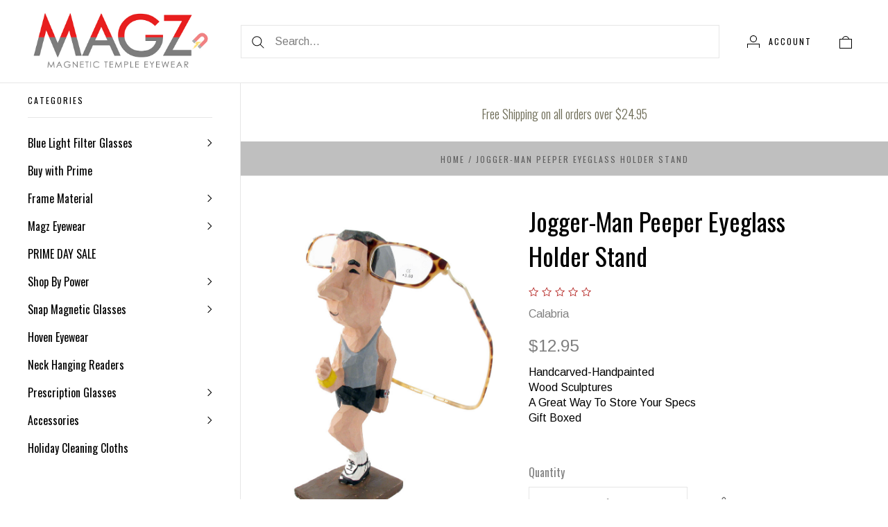

--- FILE ---
content_type: text/html; charset=UTF-8
request_url: https://magzeyewear.com/jogger-man-peeper-eyeglass-holder-stand/
body_size: 29603
content:
<!doctype html>
<html class="no-js" lang="en">
<head>
  <meta http-equiv="X-UA-Compatible" content="IE=edge,chrome=1">

  <title>Jogger-Man Peeper Eyeglass Holder Stand - Magz</title>

  <meta property="product:price:amount" content="12.95" /><meta property="product:price:currency" content="USD" /><meta property="og:url" content="https://magzeyewear.com/jogger-man-peeper-eyeglass-holder-stand/" /><meta property="og:site_name" content="Magz" /><meta name="keywords" content="magnetic connection eyewear, magnetic temple eyewear, magnetic temple eyeglasses, magnetic connection eyeglasses"><link rel='canonical' href='https://magzeyewear.com/jogger-man-peeper-eyeglass-holder-stand/' /><meta name='platform' content='bigcommerce.stencil' /><meta property="og:type" content="product" />
<meta property="og:title" content="Jogger-Man Peeper Eyeglass Holder Stand" />
<meta property="og:description" content="Magnetic eyeglasses, sunglasses, and reading glasses" />
<meta property="og:image" content="https://cdn11.bigcommerce.com/s-5pot0caytf/products/292/images/3606/Jogger_Male__07518__05548.1649352458.386.513.jpg?c=1" />
<meta property="og:availability" content="instock" />
<meta property="pinterest:richpins" content="enabled" />
  

  <link href="https://cdn11.bigcommerce.com/s-5pot0caytf/product_images/magz-favicon_ico.jpg?t=1592319324" rel="shortcut icon">
  <meta name="viewport" content="width=device-width, initial-scale=1, maximum-scale=1">
  <meta name="apple-mobile-web-app-capable" content="yes">
  <meta name="mobile-web-app-capable" content="yes">

  <script>
  function browserSupportsAllFeatures() {
    return window.Promise
      && window.fetch
      && window.URL
      && window.URLSearchParams
      && window.WeakMap
      // object-fit support
      && ('objectFit' in document.documentElement.style);
  }

  function loadScript(src) {
    var js = document.createElement('script');
    js.src = src;
    js.onerror = function () {
      console.error('Failed to load polyfill script ' + src);
    };
    document.head.appendChild(js);
  }

  if (!browserSupportsAllFeatures()) {
    loadScript('https://cdn11.bigcommerce.com/s-5pot0caytf/stencil/f21462d0-ac9b-013b-965b-2eea4226f97c/e/5d3eb380-d716-0137-3f71-0242ac11000f/dist/theme-bundle.polyfills.js');
  }
</script>

  <script>
    window.lazySizesConfig = window.lazySizesConfig || {};
    window.lazySizesConfig.loadMode = 1;
  </script>
  <script async src="https://cdn11.bigcommerce.com/s-5pot0caytf/stencil/f21462d0-ac9b-013b-965b-2eea4226f97c/e/5d3eb380-d716-0137-3f71-0242ac11000f/dist/theme-bundle.head_async.js"></script>

  <script>document.documentElement.className = document.documentElement.className.replace(/\bno-js\b/,'js');</script>

  <link data-stencil-stylesheet href="https://cdn11.bigcommerce.com/s-5pot0caytf/stencil/f21462d0-ac9b-013b-965b-2eea4226f97c/e/5d3eb380-d716-0137-3f71-0242ac11000f/css/theme-70ef9370-0250-013c-4075-5eb820638587.css" rel="stylesheet">

  <link href="https://fonts.googleapis.com/css?family=Karla:400%7CMontserrat:400%7COswald:300,400,700%7CArimo:400,700&display=swap" rel="stylesheet">

  <!-- Start Tracking Code for analytics_facebook -->

<script>
!function(f,b,e,v,n,t,s){if(f.fbq)return;n=f.fbq=function(){n.callMethod?n.callMethod.apply(n,arguments):n.queue.push(arguments)};if(!f._fbq)f._fbq=n;n.push=n;n.loaded=!0;n.version='2.0';n.queue=[];t=b.createElement(e);t.async=!0;t.src=v;s=b.getElementsByTagName(e)[0];s.parentNode.insertBefore(t,s)}(window,document,'script','https://connect.facebook.net/en_US/fbevents.js');

fbq('set', 'autoConfig', 'false', '801311564101435');
fbq('dataProcessingOptions', ['LDU'], 0, 0);
fbq('init', '801311564101435', {"external_id":"19a500b8-9b26-4cd9-9f25-4ef43712510f"});
fbq('set', 'agent', 'bigcommerce', '801311564101435');

function trackEvents() {
    var pathName = window.location.pathname;

    fbq('track', 'PageView', {}, "");

    // Search events start -- only fire if the shopper lands on the /search.php page
    if (pathName.indexOf('/search.php') === 0 && getUrlParameter('search_query')) {
        fbq('track', 'Search', {
            content_type: 'product_group',
            content_ids: [],
            search_string: getUrlParameter('search_query')
        });
    }
    // Search events end

    // Wishlist events start -- only fire if the shopper attempts to add an item to their wishlist
    if (pathName.indexOf('/wishlist.php') === 0 && getUrlParameter('added_product_id')) {
        fbq('track', 'AddToWishlist', {
            content_type: 'product_group',
            content_ids: []
        });
    }
    // Wishlist events end

    // Lead events start -- only fire if the shopper subscribes to newsletter
    if (pathName.indexOf('/subscribe.php') === 0 && getUrlParameter('result') === 'success') {
        fbq('track', 'Lead', {});
    }
    // Lead events end

    // Registration events start -- only fire if the shopper registers an account
    if (pathName.indexOf('/login.php') === 0 && getUrlParameter('action') === 'account_created') {
        fbq('track', 'CompleteRegistration', {}, "");
    }
    // Registration events end

    

    function getUrlParameter(name) {
        var cleanName = name.replace(/[\[]/, '\[').replace(/[\]]/, '\]');
        var regex = new RegExp('[\?&]' + cleanName + '=([^&#]*)');
        var results = regex.exec(window.location.search);
        return results === null ? '' : decodeURIComponent(results[1].replace(/\+/g, ' '));
    }
}

if (window.addEventListener) {
    window.addEventListener("load", trackEvents, false)
}
</script>
<noscript><img height="1" width="1" style="display:none" alt="null" src="https://www.facebook.com/tr?id=801311564101435&ev=PageView&noscript=1&a=plbigcommerce1.2&eid="/></noscript>

<!-- End Tracking Code for analytics_facebook -->

<!-- Start Tracking Code for analytics_googleanalytics4 -->

<script data-cfasync="false" src="https://cdn11.bigcommerce.com/shared/js/google_analytics4_bodl_subscribers-358423becf5d870b8b603a81de597c10f6bc7699.js" integrity="sha256-gtOfJ3Avc1pEE/hx6SKj/96cca7JvfqllWA9FTQJyfI=" crossorigin="anonymous"></script>
<script data-cfasync="false">
  (function () {
    window.dataLayer = window.dataLayer || [];

    function gtag(){
        dataLayer.push(arguments);
    }

    function initGA4(event) {
         function setupGtag() {
            function configureGtag() {
                gtag('js', new Date());
                gtag('set', 'developer_id.dMjk3Nj', true);
                gtag('config', 'G-CQVQ348N1D');
            }

            var script = document.createElement('script');

            script.src = 'https://www.googletagmanager.com/gtag/js?id=G-CQVQ348N1D';
            script.async = true;
            script.onload = configureGtag;

            document.head.appendChild(script);
        }

        setupGtag();

        if (typeof subscribeOnBodlEvents === 'function') {
            subscribeOnBodlEvents('G-CQVQ348N1D', false);
        }

        window.removeEventListener(event.type, initGA4);
    }

    

    var eventName = document.readyState === 'complete' ? 'consentScriptsLoaded' : 'DOMContentLoaded';
    window.addEventListener(eventName, initGA4, false);
  })()
</script>

<!-- End Tracking Code for analytics_googleanalytics4 -->

<!-- Start Tracking Code for analytics_siteverification -->

<meta name="google-site-verification" content="1q-z_WPYEKOJlGZKmH4K13Foig8JyRr73UsscM41X74" />

<!-- End Tracking Code for analytics_siteverification -->

<!-- Start Tracking Code for analytics_visualwebsiteoptimizer -->

G-CQVQ348N1D

<!-- End Tracking Code for analytics_visualwebsiteoptimizer -->


<script type="text/javascript" src="https://checkout-sdk.bigcommerce.com/v1/loader.js" defer ></script>
<script src="https://www.google.com/recaptcha/api.js" async defer></script>
<script type="text/javascript">
var BCData = {"product_attributes":{"sku":"Jogger Male","upc":"711026058202","mpn":"7820","gtin":"711026058202","weight":null,"base":true,"image":null,"price":{"without_tax":{"formatted":"$12.95","value":12.95,"currency":"USD"},"tax_label":"Tax"},"out_of_stock_behavior":"hide_option","out_of_stock_message":"Out of stock","available_modifier_values":[],"in_stock_attributes":[],"stock":null,"instock":true,"stock_message":null,"purchasable":true,"purchasing_message":null,"call_for_price_message":null}};
</script>
<script async src="https://www.googletagmanager.com/gtag/js?id=G-CQVQ348N1D"></script>
<script>
window.dataLayer = window.dataLayer || [];
function gtag(){dataLayer.push(arguments);}
gtag('js', new Date());
gtag('config', 'G-CQVQ348N1D');

function trackEcommerce() {
    function gaAddTrans(orderID, store, total, tax, shipping, city, state, country, currency, channelInfo) {
        var transaction = {
            id: orderID,
            affiliation: store,
            revenue: total,
            tax: tax,
            shipping: shipping,
            city: city,
            state: state,
            country: country
        };

        if (currency) {
            transaction.currency = currency;
        }

        ga('ecommerce:addTransaction', transaction);
    }
    
    function gaAddItems(orderID, sku, product, variation, price, qty) {
        ga('ecommerce:addItem', {
            id: orderID,
            sku: sku,
            name: product,
            category: variation,
            price: price,
            quantity: qty
        });
    }

    function gaTrackTrans() {
        ga('ecommerce:send');
    }

    function gtagAddTrans(orderID, store, total, tax, shipping, city, state, country, currency, channelInfo) {
        this.transaction = {
            transaction_id: orderID,
            affiliation: store,
            value: total,
            tax: tax,
            shipping: shipping,
            items: []
        };

        if (currency) {
            this.transaction.currency = currency;
        }
    }

    function gtagAddItem(orderID, sku, product, variation, price, qty) {
        this.transaction.items.push({
            id: sku,
            name: product,
            category: variation,
            price: price,
            quantity: qty
        });
    }

    function gtagTrackTrans() {
        gtag('event', 'purchase', this.transaction);        
        this.transaction = null;
    }

    if (typeof gtag === 'function') {
        this._addTrans = gtagAddTrans;
        this._addItem = gtagAddItem;
        this._trackTrans = gtagTrackTrans;
    } else if (typeof ga === 'function') {
        this._addTrans = gaAddTrans;
        this._addItem = gaAddItems;
        this._trackTrans = gaTrackTrans;
    }
}

var pageTracker = new trackEcommerce();

</script>  
 <!-- BEGIN LivePerson Monitor. -->
<script type="text/javascript">window.lpTag=window.lpTag||{},'undefined'==typeof window.lpTag._tagCount?(window.lpTag={wl:lpTag.wl||null,scp:lpTag.scp||null,site:'78869693'||'',section:lpTag.section||'',tagletSection:lpTag.tagletSection||null,autoStart:lpTag.autoStart!==!1,ovr:lpTag.ovr||{},_v:'1.10.0',_tagCount:1,protocol:'https:',events:{bind:function(t,e,i){lpTag.defer(function(){lpTag.events.bind(t,e,i)},0)},trigger:function(t,e,i){lpTag.defer(function(){lpTag.events.trigger(t,e,i)},1)}},defer:function(t,e){0===e?(this._defB=this._defB||[],this._defB.push(t)):1===e?(this._defT=this._defT||[],this._defT.push(t)):(this._defL=this._defL||[],this._defL.push(t))},load:function(t,e,i){var n=this;setTimeout(function(){n._load(t,e,i)},0)},_load:function(t,e,i){var n=t;t||(n=this.protocol+'//'+(this.ovr&&this.ovr.domain?this.ovr.domain:'lptag.liveperson.net')+'/tag/tag.js?site='+this.site);var o=document.createElement('script');o.setAttribute('charset',e?e:'UTF-8'),i&&o.setAttribute('id',i),o.setAttribute('src',n),document.getElementsByTagName('head').item(0).appendChild(o)},init:function(){this._timing=this._timing||{},this._timing.start=(new Date).getTime();var t=this;window.attachEvent?window.attachEvent('onload',function(){t._domReady('domReady')}):(window.addEventListener('DOMContentLoaded',function(){t._domReady('contReady')},!1),window.addEventListener('load',function(){t._domReady('domReady')},!1)),'undefined'===typeof window._lptStop&&this.load()},start:function(){this.autoStart=!0},_domReady:function(t){this.isDom||(this.isDom=!0,this.events.trigger('LPT','DOM_READY',{t:t})),this._timing[t]=(new Date).getTime()},vars:lpTag.vars||[],dbs:lpTag.dbs||[],ctn:lpTag.ctn||[],sdes:lpTag.sdes||[],hooks:lpTag.hooks||[],identities:lpTag.identities||[],ev:lpTag.ev||[]},lpTag.init()):window.lpTag._tagCount+=1;</script>
<!-- END LivePerson Monitor. --><!-- IS+ --><script async src="https://acp-magento.appspot.com/js/acp-magento.js?v=3&mode=bigcommerce&UUID=9ed7b9e9-d57d-4022-a23c-a2f6a8b7691b&store=1"></script><!-- IS+ --><script>
    var __isp_options = __isp_options || {};
__isp_options.isp_serp_callback = function() {
    console.log("serp callback")
    var originIspFacetValuesShowHide = ispFacetValuesShowHide;
    ispFacetValuesShowHide = function(event,element){
        originIspFacetValuesShowHide(event,element);
        var dropdown = $jquery_isp(element).closest(".isp_facet_expander");
        dropdown.show();
    }
}
</script>
 <script data-cfasync="false" src="https://microapps.bigcommerce.com/bodl-events/1.9.4/index.js" integrity="sha256-Y0tDj1qsyiKBRibKllwV0ZJ1aFlGYaHHGl/oUFoXJ7Y=" nonce="" crossorigin="anonymous"></script>
 <script data-cfasync="false" nonce="">

 (function() {
    function decodeBase64(base64) {
       const text = atob(base64);
       const length = text.length;
       const bytes = new Uint8Array(length);
       for (let i = 0; i < length; i++) {
          bytes[i] = text.charCodeAt(i);
       }
       const decoder = new TextDecoder();
       return decoder.decode(bytes);
    }
    window.bodl = JSON.parse(decodeBase64("[base64]"));
 })()

 </script>

<script nonce="">
(function () {
    var xmlHttp = new XMLHttpRequest();

    xmlHttp.open('POST', 'https://bes.gcp.data.bigcommerce.com/nobot');
    xmlHttp.setRequestHeader('Content-Type', 'application/json');
    xmlHttp.send('{"store_id":"1000786919","timezone_offset":"-4.0","timestamp":"2026-01-21T02:38:46.72207100Z","visit_id":"f523dfed-7b95-4d1b-a92d-76b5b95fa4cf","channel_id":1}');
})();
</script>

  
  
  

































































  <!-- snippet location html_head -->

  
<script type="application/ld+json">
  {
    "@context": "http://schema.org",
    "@type": "WebSite",
    "name": "Magz",
    "url": "https://magzeyewear.com/"
  }
</script>
</head>

<body
  class="page-product 
logo-position-left




 infinite-scroll-enabled
  catalog-page

"
  data-currency-code="USD"
>
  <!-- snippet location header -->

  <header class="site-header container">
  <div class="grid-container">
    <div class="site-header-section header-section-branding">
      <button class="button-navigation-toggle" data-navigation-toggle>
        <div class="burger"></div>
        <span class="sr-only">Toggle navigation</span>
      </button>

      <div class="site-header-branding has-logo">
    <a class="logo-image" href="https://magzeyewear.com/" alt="Magz">
      <img
        src="https://cdn11.bigcommerce.com/s-5pot0caytf/images/stencil/original/magz-text-751x255_1592319323__55311.original.jpg"
        alt="Magz"
      >
    </a>
</div>
    </div>

    <div class="site-header-section header-section-search">
      <!-- snippet location forms_search -->

<form
  class="search-form"
  action="/search.php"
  data-validated-form
>
  <div class="form-field">
    <button class="button-search-submit" type="submit">
      <svg width="18px" height="18px" viewBox="0 0 18 18" version="1.1" xmlns="http://www.w3.org/2000/svg" role="presentation">
  <path d="M16.9748737,16.267767 L16.267767,16.9748737 L16.9748737,16.9748737 L16.9748737,16.267767 Z M12.0251263,12.732233 L12.732233,12.0251263 L12.0251263,12.0251263 L12.0251263,12.732233 Z M12.0251263,11.3180195 L17.6819805,16.9748737 L16.9748737,16.9748737 L16.9748737,17.6819805 L11.3180195,12.0251263 L12.0251263,12.0251263 L12.0251263,11.3180195 Z M12.0251263,11.3180195 L17.6819805,16.9748737 L16.9748737,17.6819805 L11.3180195,12.0251263 L12.0251263,11.3180195 Z M12.0251263,11.3180195 L17.6819805,16.9748737 L16.9748737,17.6819805 L11.3180195,12.0251263 L12.0251263,11.3180195 Z M7.31801948,13.3180195 C10.631728,13.3180195 13.3180195,10.631728 13.3180195,7.31801948 C13.3180195,4.00431099 10.631728,1.31801948 7.31801948,1.31801948 C4.00431099,1.31801948 1.31801948,4.00431099 1.31801948,7.31801948 C1.31801948,10.631728 4.00431099,13.3180195 7.31801948,13.3180195 Z M7.31801948,14.3180195 C3.45202624,14.3180195 0.318019485,11.1840127 0.318019485,7.31801948 C0.318019485,3.45202624 3.45202624,0.318019485 7.31801948,0.318019485 C11.1840127,0.318019485 14.3180195,3.45202624 14.3180195,7.31801948 C14.3180195,11.1840127 11.1840127,14.3180195 7.31801948,14.3180195 Z" id="path-1" />
</svg>
    </button>
    <input
      class="search-input form-input form-input-short"
      name="search_query"
      placeholder="Search..."
      autocomplete="off"
      aria-label="Search..."
      required
    >
  </div>
</form>
      <div class="quick-search" data-quick-search>
        <div class="quick-search-loading">
          <span class="quick-search-loader">
            <svg width="333" height="100" viewBox="0 0 333 100" xmlns="http://www.w3.org/2000/svg">
  <g fill="currentColor" fill-rule="evenodd">
    <path d="M124 29h209v16H124zM124 57h81v15h-81zM0 0h100v100H0z"/>
  </g>
</svg>
          </span>
          <span class="quick-search-loader">
            <svg width="333" height="100" viewBox="0 0 333 100" xmlns="http://www.w3.org/2000/svg">
  <g fill="currentColor" fill-rule="evenodd">
    <path d="M124 29h209v16H124zM124 57h81v15h-81zM0 0h100v100H0z"/>
  </g>
</svg>
          </span>
          <span class="quick-search-loader">
            <svg width="333" height="100" viewBox="0 0 333 100" xmlns="http://www.w3.org/2000/svg">
  <g fill="currentColor" fill-rule="evenodd">
    <path d="M124 29h209v16H124zM124 57h81v15h-81zM0 0h100v100H0z"/>
  </g>
</svg>
          </span>
        </div>
      </div>
    </div>

    <div class="site-header-section header-section-utils">
      <div class="site-header-utils">
  
      <a
      class="account-link"
      href="/login.php"
      aria-label="Account"
    >
      <svg width="18" height="18" viewBox="0 0 18 18" xmlns="http://www.w3.org/2000/svg" role="presentation" title="Account">
  <path d="M18 12.5V12H0v6h1v-5h16v5h1v-5.5zM9 10c-2.76 0-5-2.24-5-5s2.24-5 5-5 5 2.24 5 5-2.24 5-5 5zm0-1c2.21 0 4-1.79 4-4s-1.79-4-4-4-4 1.79-4 4 1.79 4 4 4z" fill="currentColor"/>
</svg>
      <span class="account-link-text">Account</span>
    </a>

  <a
  href="/cart.php"
  class="mini-cart-toggle"
  title="View cart"
  aria-label="View cart"
  data-cart-preview
>
  <div
    class="mini-cart-icon-wrap
      cart-empty
"
  >
    <span class="mini-cart-icon-empty">
      <svg width="18" height="18" viewBox="0 0 18 18" xmlns="http://www.w3.org/2000/svg" role="presentation" title="Cart">
  <path d="M1 17h16V5H1v12zM0 4h18v14H0V4zm5.126 0H5v1h8V4h-.126a4.002 4.002 0 0 0-7.748 0zM4 5a5 5 0 1 1 10 0H4z" fill="currentColor" />
</svg>
    </span>
    <span class="mini-cart-icon-full">
      <svg  width="18" height="18" viewBox="0 0 18 18" xmlns="http://www.w3.org/2000/svg" role="presentation">
  <path d="M4.1 4a5.002 5.002 0 0 1 9.8 0H18v14H0V4h4.1zm8.839.163S12.57 1 9 1 5.098 4.163 5.098 4.163h7.84z" fill="currentColor" fill-rule="evenodd"/>
</svg>
    </span>
  </div>
  <span
    class="mini-cart-count "
    id="quickcart-count"
  >
    <span class="number">
      (0)
    </span>
  </span>
</a>
</div>
    </div>
  </div>
</header>
  <div class="icons-svg-sprite"><svg style="position: absolute; width: 0; height: 0;" width="0" height="0" version="1.1" xmlns="http://www.w3.org/2000/svg" xmlns:xlink="http://www.w3.org/1999/xlink">
  <defs>
    <symbol id="icon-lock" viewBox="0 0 24 24">
      <title>lock</title>
      <path d="M18 8h-1V6c0-2.76-2.24-5-5-5S7 3.24 7 6v2H6c-1.1 0-2 .9-2 2v10c0 1.1.9 2 2 2h12c1.1 0 2-.9 2-2V10c0-1.1-.9-2-2-2zm-6 9c-1.1 0-2-.9-2-2s.9-2 2-2 2 .9 2 2-.9 2-2 2zm3.1-9H8.9V6c0-1.71 1.39-3.1 3.1-3.1 1.71 0 3.1 1.39 3.1 3.1v2z"></path>
    </symbol>

    <symbol id="icon-plus" viewBox="0 0 10 10">
      <title>plus</title>
      <path d="M4.5 4.5H0v1h4.5V10h1V5.5H10v-1H5.5V0h-1v4.5z"></path>
    </symbol>

    <symbol id="icon-star" viewBox="0 0 15 14">
      <path d="M7.083 11.374l4.38 2.302-.837-4.876 3.543-3.454-4.898-.71L7.082.197l-2.19 4.437-4.895.71L3.54 8.8l-.837 4.876"></path>
    </symbol>
  </defs>
</svg>
</div>

  <div class="site-main">
    <aside
  class="site-main-sidebar has-pages"
  data-sidebar
>
  <div class="site-main-sidebar-inner">
    
<nav
  class="main-navigation
    categories-navigation
"
  data-main-navigation="categories"
>
  <div class="main-navigation-breadcrumbs" data-navigation-breadcrumbs>
    <button
      class="main-navigation-breadcrumb
      navigation-go-back"
      data-toggle-navigation="categories"
      data-navigation-return
    >
      <span class="navigation-go-back-desktop">
        <svg width="7" height="12" viewBox="0 0 7 12" xmlns="http://www.w3.org/2000/svg" role="presentation">
  <path d="M6.01 10.648l-.71.704L-.01 6 5.3.648l.71.704L1.4 6" fill="currentColor"/>
</svg>
      </span>
      Go Back
    </button>
    <button
      class="main-navigation-breadcrumb
      reset-all"
      data-navigation-reset
    >
      All Categories
    </button>
    <span class="main-navigation-panel-title">
        Categories
    </span>
  </div>
  <div class="main-navigation-container">
    <ul
      class="main-navigation-panel
        main-navigation-panel-parent
        is-active"
        data-panel-depth="0"
        data-navigation-menu="categories"
        data-navigation-panel
        data-navigation-panel-parent
      >
        <li
          class="main-navigation-item
          main-navigation-item-parent
          has-children"
          data-navigation-item-parent
        >
          <a
  href="https://magzeyewear.com/blue-light-filter-glasses-2/"
  
    data-toggle-navigation="https://magzeyewear.com/blue-light-filter-glasses-2/"
    data-navigation-name="Blue Light Filter Glasses"
>
  Blue Light Filter Glasses
</a>
  <span class="main-navigation-item-toggle">
    <svg width="7" height="12" viewBox="0 0 7 12" xmlns="http://www.w3.org/2000/svg" role="presentation">
  <path d="M.34 10.66l.71.703L6.364 6.01 1.05.66l-.71.703L4.955 6.01" fill="currentColor"/>
</svg>
  </span>
  <ul
    class="main-navigation-panel
    main-navigation-panel-child
    is-right"
    data-navigation-menu="https://magzeyewear.com/blue-light-filter-glasses-2/"
    data-navigation-panel
  >
    <li class="main-navigation-panel-title">
      Blue Light Filter Glasses
    </li>
    <li class="main-navigation-item main-navigation-item-all">
      <a
        href="https://magzeyewear.com/blue-light-filter-glasses-2/"
        
        data-navigation-all-name="Blue Light Filter Glasses"
      >
          All Blue Light Filter Glasses
      </a>
    </li>
      <li class="main-navigation-item has-children">
        <a
  href="https://magzeyewear.com/blue-light-filter-glasses/blue-light-filter-progressive-reader/"
  
    data-toggle-navigation="https://magzeyewear.com/blue-light-filter-glasses/blue-light-filter-progressive-reader/"
    data-navigation-name="Blue Light Filter Progressive Reader"
>
  Blue Light Filter Progressive Reader
</a>
  <span class="main-navigation-item-toggle">
    <svg width="7" height="12" viewBox="0 0 7 12" xmlns="http://www.w3.org/2000/svg" role="presentation">
  <path d="M.34 10.66l.71.703L6.364 6.01 1.05.66l-.71.703L4.955 6.01" fill="currentColor"/>
</svg>
  </span>
  <ul
    class="main-navigation-panel
    main-navigation-panel-child
    is-right"
    data-navigation-menu="https://magzeyewear.com/blue-light-filter-glasses/blue-light-filter-progressive-reader/"
    data-navigation-panel
  >
    <li class="main-navigation-panel-title">
      Blue Light Filter Progressive Reader
    </li>
    <li class="main-navigation-item main-navigation-item-all">
      <a
        href="https://magzeyewear.com/blue-light-filter-glasses/blue-light-filter-progressive-reader/"
        
        data-navigation-all-name="Blue Light Filter Progressive Reader"
      >
          All Blue Light Filter Progressive Reader
      </a>
    </li>
      <li class="main-navigation-item ">
        <a
  href="https://magzeyewear.com/blue-light-filter-glasses/blue-light-filter-progressive-reader/kate-spade/"
  
>
  Kate Spade
</a>
      </li>
  </ul>
      </li>
      <li class="main-navigation-item has-children">
        <a
  href="https://magzeyewear.com/blue-light-filter-glasses/standard-2/"
  
    data-toggle-navigation="https://magzeyewear.com/blue-light-filter-glasses/standard-2/"
    data-navigation-name="Standard"
>
  Standard
</a>
  <span class="main-navigation-item-toggle">
    <svg width="7" height="12" viewBox="0 0 7 12" xmlns="http://www.w3.org/2000/svg" role="presentation">
  <path d="M.34 10.66l.71.703L6.364 6.01 1.05.66l-.71.703L4.955 6.01" fill="currentColor"/>
</svg>
  </span>
  <ul
    class="main-navigation-panel
    main-navigation-panel-child
    is-right"
    data-navigation-menu="https://magzeyewear.com/blue-light-filter-glasses/standard-2/"
    data-navigation-panel
  >
    <li class="main-navigation-panel-title">
      Standard
    </li>
    <li class="main-navigation-item main-navigation-item-all">
      <a
        href="https://magzeyewear.com/blue-light-filter-glasses/standard-2/"
        
        data-navigation-all-name="Standard"
      >
          All Standard
      </a>
    </li>
      <li class="main-navigation-item ">
        <a
  href="https://magzeyewear.com/blue-light-filter-glasses/standard/snap-magnetic-1/"
  
>
  Snap Magnetic
</a>
      </li>
  </ul>
      </li>
  </ul>
        </li>
        <li
          class="main-navigation-item
          main-navigation-item-parent
          "
          data-navigation-item-parent
        >
          <a
  href="https://magzeyewear.com/buy-with-prime/"
  
>
  Buy with Prime
</a>
        </li>
        <li
          class="main-navigation-item
          main-navigation-item-parent
          has-children"
          data-navigation-item-parent
        >
          <a
  href="https://magzeyewear.com/frame-material-1/"
  
    data-toggle-navigation="https://magzeyewear.com/frame-material-1/"
    data-navigation-name="Frame Material"
>
  Frame Material
</a>
  <span class="main-navigation-item-toggle">
    <svg width="7" height="12" viewBox="0 0 7 12" xmlns="http://www.w3.org/2000/svg" role="presentation">
  <path d="M.34 10.66l.71.703L6.364 6.01 1.05.66l-.71.703L4.955 6.01" fill="currentColor"/>
</svg>
  </span>
  <ul
    class="main-navigation-panel
    main-navigation-panel-child
    is-right"
    data-navigation-menu="https://magzeyewear.com/frame-material-1/"
    data-navigation-panel
  >
    <li class="main-navigation-panel-title">
      Frame Material
    </li>
    <li class="main-navigation-item main-navigation-item-all">
      <a
        href="https://magzeyewear.com/frame-material-1/"
        
        data-navigation-all-name="Frame Material"
      >
          All Frame Material
      </a>
    </li>
      <li class="main-navigation-item ">
        <a
  href="https://magzeyewear.com/frame-material/metal-frames-1/"
  
>
  Metal Frames
</a>
      </li>
  </ul>
        </li>
        <li
          class="main-navigation-item
          main-navigation-item-parent
          has-children"
          data-navigation-item-parent
        >
          <a
  href="https://magzeyewear.com/magz-eyewear/"
  
    data-toggle-navigation="https://magzeyewear.com/magz-eyewear/"
    data-navigation-name="Magz Eyewear"
>
  Magz Eyewear
</a>
  <span class="main-navigation-item-toggle">
    <svg width="7" height="12" viewBox="0 0 7 12" xmlns="http://www.w3.org/2000/svg" role="presentation">
  <path d="M.34 10.66l.71.703L6.364 6.01 1.05.66l-.71.703L4.955 6.01" fill="currentColor"/>
</svg>
  </span>
  <ul
    class="main-navigation-panel
    main-navigation-panel-child
    is-right"
    data-navigation-menu="https://magzeyewear.com/magz-eyewear/"
    data-navigation-panel
  >
    <li class="main-navigation-panel-title">
      Magz Eyewear
    </li>
    <li class="main-navigation-item main-navigation-item-all">
      <a
        href="https://magzeyewear.com/magz-eyewear/"
        
        data-navigation-all-name="Magz Eyewear"
      >
          All Magz Eyewear
      </a>
    </li>
      <li class="main-navigation-item ">
        <a
  href="https://magzeyewear.com/reading-glasses/"
  
>
  Reading Glasses
</a>
      </li>
      <li class="main-navigation-item ">
        <a
  href="https://magzeyewear.com/kitchen/"
  
>
  Polarized Bi-Focal Sunglasses
</a>
      </li>
      <li class="main-navigation-item ">
        <a
  href="https://magzeyewear.com/garden/"
  
>
  Polarized Sunglasses
</a>
      </li>
      <li class="main-navigation-item ">
        <a
  href="https://magzeyewear.com/blue-light-filtering-glasses/"
  
>
  Blue Light Filtering Glasses
</a>
      </li>
      <li class="main-navigation-item ">
        <a
  href="https://magzeyewear.com/photochromic-reading-glasses/"
  
>
  Photochromic Reading Glasses
</a>
      </li>
      <li class="main-navigation-item ">
        <a
  href="https://magzeyewear.com/bi-focal-sunglasses/"
  
>
  Bi-Focal Sunglasses
</a>
      </li>
  </ul>
        </li>
        <li
          class="main-navigation-item
          main-navigation-item-parent
          "
          data-navigation-item-parent
        >
          <a
  href="https://magzeyewear.com/prime-day-sale/"
  
>
  PRIME DAY SALE
</a>
        </li>
        <li
          class="main-navigation-item
          main-navigation-item-parent
          has-children"
          data-navigation-item-parent
        >
          <a
  href="https://magzeyewear.com/shop-by-power-1/"
  
    data-toggle-navigation="https://magzeyewear.com/shop-by-power-1/"
    data-navigation-name="Shop By Power"
>
  Shop By Power
</a>
  <span class="main-navigation-item-toggle">
    <svg width="7" height="12" viewBox="0 0 7 12" xmlns="http://www.w3.org/2000/svg" role="presentation">
  <path d="M.34 10.66l.71.703L6.364 6.01 1.05.66l-.71.703L4.955 6.01" fill="currentColor"/>
</svg>
  </span>
  <ul
    class="main-navigation-panel
    main-navigation-panel-child
    is-right"
    data-navigation-menu="https://magzeyewear.com/shop-by-power-1/"
    data-navigation-panel
  >
    <li class="main-navigation-panel-title">
      Shop By Power
    </li>
    <li class="main-navigation-item main-navigation-item-all">
      <a
        href="https://magzeyewear.com/shop-by-power-1/"
        
        data-navigation-all-name="Shop By Power"
      >
          All Shop By Power
      </a>
    </li>
      <li class="main-navigation-item has-children">
        <a
  href="https://magzeyewear.com/shop-by-power/high-powers-1/"
  
    data-toggle-navigation="https://magzeyewear.com/shop-by-power/high-powers-1/"
    data-navigation-name="High Powers"
>
  High Powers
</a>
  <span class="main-navigation-item-toggle">
    <svg width="7" height="12" viewBox="0 0 7 12" xmlns="http://www.w3.org/2000/svg" role="presentation">
  <path d="M.34 10.66l.71.703L6.364 6.01 1.05.66l-.71.703L4.955 6.01" fill="currentColor"/>
</svg>
  </span>
  <ul
    class="main-navigation-panel
    main-navigation-panel-child
    is-right"
    data-navigation-menu="https://magzeyewear.com/shop-by-power/high-powers-1/"
    data-navigation-panel
  >
    <li class="main-navigation-panel-title">
      High Powers
    </li>
    <li class="main-navigation-item main-navigation-item-all">
      <a
        href="https://magzeyewear.com/shop-by-power/high-powers-1/"
        
        data-navigation-all-name="High Powers"
      >
          All High Powers
      </a>
    </li>
      <li class="main-navigation-item has-children">
        <a
  href="https://magzeyewear.com/shop-by-power/high-powers/4-50-1/"
  
    data-toggle-navigation="https://magzeyewear.com/shop-by-power/high-powers/4-50-1/"
    data-navigation-name="+4.50"
>
  +4.50
</a>
  <span class="main-navigation-item-toggle">
    <svg width="7" height="12" viewBox="0 0 7 12" xmlns="http://www.w3.org/2000/svg" role="presentation">
  <path d="M.34 10.66l.71.703L6.364 6.01 1.05.66l-.71.703L4.955 6.01" fill="currentColor"/>
</svg>
  </span>
  <ul
    class="main-navigation-panel
    main-navigation-panel-child
    is-right"
    data-navigation-menu="https://magzeyewear.com/shop-by-power/high-powers/4-50-1/"
    data-navigation-panel
  >
    <li class="main-navigation-panel-title">
      +4.50
    </li>
    <li class="main-navigation-item main-navigation-item-all">
      <a
        href="https://magzeyewear.com/shop-by-power/high-powers/4-50-1/"
        
        data-navigation-all-name="+4.50"
      >
          All +4.50
      </a>
    </li>
      <li class="main-navigation-item ">
        <a
  href="https://magzeyewear.com/shop-by-power/high-powers/4-50/ladies-1/"
  
>
  Ladies
</a>
      </li>
      <li class="main-navigation-item ">
        <a
  href="https://magzeyewear.com/shop-by-power/high-powers/4-50/mens-1/"
  
>
  Mens
</a>
      </li>
  </ul>
      </li>
      <li class="main-navigation-item has-children">
        <a
  href="https://magzeyewear.com/shop-by-power/high-powers/5-00-1/"
  
    data-toggle-navigation="https://magzeyewear.com/shop-by-power/high-powers/5-00-1/"
    data-navigation-name="+5.00"
>
  +5.00
</a>
  <span class="main-navigation-item-toggle">
    <svg width="7" height="12" viewBox="0 0 7 12" xmlns="http://www.w3.org/2000/svg" role="presentation">
  <path d="M.34 10.66l.71.703L6.364 6.01 1.05.66l-.71.703L4.955 6.01" fill="currentColor"/>
</svg>
  </span>
  <ul
    class="main-navigation-panel
    main-navigation-panel-child
    is-right"
    data-navigation-menu="https://magzeyewear.com/shop-by-power/high-powers/5-00-1/"
    data-navigation-panel
  >
    <li class="main-navigation-panel-title">
      +5.00
    </li>
    <li class="main-navigation-item main-navigation-item-all">
      <a
        href="https://magzeyewear.com/shop-by-power/high-powers/5-00-1/"
        
        data-navigation-all-name="+5.00"
      >
          All +5.00
      </a>
    </li>
      <li class="main-navigation-item ">
        <a
  href="https://magzeyewear.com/shop-by-power/high-powers/5-00/ladies-1/"
  
>
  Ladies
</a>
      </li>
      <li class="main-navigation-item ">
        <a
  href="https://magzeyewear.com/shop-by-power/high-powers/5-00/mens-1/"
  
>
  Mens
</a>
      </li>
  </ul>
      </li>
      <li class="main-navigation-item has-children">
        <a
  href="https://magzeyewear.com/shop-by-power/high-powers/6-00-1/"
  
    data-toggle-navigation="https://magzeyewear.com/shop-by-power/high-powers/6-00-1/"
    data-navigation-name="+6.00"
>
  +6.00
</a>
  <span class="main-navigation-item-toggle">
    <svg width="7" height="12" viewBox="0 0 7 12" xmlns="http://www.w3.org/2000/svg" role="presentation">
  <path d="M.34 10.66l.71.703L6.364 6.01 1.05.66l-.71.703L4.955 6.01" fill="currentColor"/>
</svg>
  </span>
  <ul
    class="main-navigation-panel
    main-navigation-panel-child
    is-right"
    data-navigation-menu="https://magzeyewear.com/shop-by-power/high-powers/6-00-1/"
    data-navigation-panel
  >
    <li class="main-navigation-panel-title">
      +6.00
    </li>
    <li class="main-navigation-item main-navigation-item-all">
      <a
        href="https://magzeyewear.com/shop-by-power/high-powers/6-00-1/"
        
        data-navigation-all-name="+6.00"
      >
          All +6.00
      </a>
    </li>
      <li class="main-navigation-item ">
        <a
  href="https://magzeyewear.com/shop-by-power/high-powers/6-00/ladies-1/"
  
>
  Ladies
</a>
      </li>
      <li class="main-navigation-item ">
        <a
  href="https://magzeyewear.com/shop-by-power/high-powers/6-00/mens-1/"
  
>
  Mens
</a>
      </li>
  </ul>
      </li>
      <li class="main-navigation-item has-children">
        <a
  href="https://magzeyewear.com/shop-by-power/high-powers/7-00-1/"
  
    data-toggle-navigation="https://magzeyewear.com/shop-by-power/high-powers/7-00-1/"
    data-navigation-name="+7.00"
>
  +7.00
</a>
  <span class="main-navigation-item-toggle">
    <svg width="7" height="12" viewBox="0 0 7 12" xmlns="http://www.w3.org/2000/svg" role="presentation">
  <path d="M.34 10.66l.71.703L6.364 6.01 1.05.66l-.71.703L4.955 6.01" fill="currentColor"/>
</svg>
  </span>
  <ul
    class="main-navigation-panel
    main-navigation-panel-child
    is-right"
    data-navigation-menu="https://magzeyewear.com/shop-by-power/high-powers/7-00-1/"
    data-navigation-panel
  >
    <li class="main-navigation-panel-title">
      +7.00
    </li>
    <li class="main-navigation-item main-navigation-item-all">
      <a
        href="https://magzeyewear.com/shop-by-power/high-powers/7-00-1/"
        
        data-navigation-all-name="+7.00"
      >
          All +7.00
      </a>
    </li>
      <li class="main-navigation-item ">
        <a
  href="https://magzeyewear.com/shop-by-power/high-powers/7-00/ladies-1/"
  
>
  Ladies
</a>
      </li>
      <li class="main-navigation-item ">
        <a
  href="https://magzeyewear.com/shop-by-power/high-powers/7-00/mens-1/"
  
>
  Mens
</a>
      </li>
  </ul>
      </li>
  </ul>
      </li>
      <li class="main-navigation-item has-children">
        <a
  href="https://magzeyewear.com/shop-by-power/low-powers-1/"
  
    data-toggle-navigation="https://magzeyewear.com/shop-by-power/low-powers-1/"
    data-navigation-name="Low Powers"
>
  Low Powers
</a>
  <span class="main-navigation-item-toggle">
    <svg width="7" height="12" viewBox="0 0 7 12" xmlns="http://www.w3.org/2000/svg" role="presentation">
  <path d="M.34 10.66l.71.703L6.364 6.01 1.05.66l-.71.703L4.955 6.01" fill="currentColor"/>
</svg>
  </span>
  <ul
    class="main-navigation-panel
    main-navigation-panel-child
    is-right"
    data-navigation-menu="https://magzeyewear.com/shop-by-power/low-powers-1/"
    data-navigation-panel
  >
    <li class="main-navigation-panel-title">
      Low Powers
    </li>
    <li class="main-navigation-item main-navigation-item-all">
      <a
        href="https://magzeyewear.com/shop-by-power/low-powers-1/"
        
        data-navigation-all-name="Low Powers"
      >
          All Low Powers
      </a>
    </li>
      <li class="main-navigation-item has-children">
        <a
  href="https://magzeyewear.com/shop-by-power/low-powers/0-25-1/"
  
    data-toggle-navigation="https://magzeyewear.com/shop-by-power/low-powers/0-25-1/"
    data-navigation-name="+0.25"
>
  +0.25
</a>
  <span class="main-navigation-item-toggle">
    <svg width="7" height="12" viewBox="0 0 7 12" xmlns="http://www.w3.org/2000/svg" role="presentation">
  <path d="M.34 10.66l.71.703L6.364 6.01 1.05.66l-.71.703L4.955 6.01" fill="currentColor"/>
</svg>
  </span>
  <ul
    class="main-navigation-panel
    main-navigation-panel-child
    is-right"
    data-navigation-menu="https://magzeyewear.com/shop-by-power/low-powers/0-25-1/"
    data-navigation-panel
  >
    <li class="main-navigation-panel-title">
      +0.25
    </li>
    <li class="main-navigation-item main-navigation-item-all">
      <a
        href="https://magzeyewear.com/shop-by-power/low-powers/0-25-1/"
        
        data-navigation-all-name="+0.25"
      >
          All +0.25
      </a>
    </li>
      <li class="main-navigation-item ">
        <a
  href="https://magzeyewear.com/shop-by-power/low-powers/0-25/ladies-1/"
  
>
  Ladies
</a>
      </li>
      <li class="main-navigation-item ">
        <a
  href="https://magzeyewear.com/shop-by-power/low-powers/0-25/mens-1/"
  
>
  Mens
</a>
      </li>
  </ul>
      </li>
      <li class="main-navigation-item has-children">
        <a
  href="https://magzeyewear.com/shop-by-power/low-powers/0-50-1/"
  
    data-toggle-navigation="https://magzeyewear.com/shop-by-power/low-powers/0-50-1/"
    data-navigation-name="+0.50"
>
  +0.50
</a>
  <span class="main-navigation-item-toggle">
    <svg width="7" height="12" viewBox="0 0 7 12" xmlns="http://www.w3.org/2000/svg" role="presentation">
  <path d="M.34 10.66l.71.703L6.364 6.01 1.05.66l-.71.703L4.955 6.01" fill="currentColor"/>
</svg>
  </span>
  <ul
    class="main-navigation-panel
    main-navigation-panel-child
    is-right"
    data-navigation-menu="https://magzeyewear.com/shop-by-power/low-powers/0-50-1/"
    data-navigation-panel
  >
    <li class="main-navigation-panel-title">
      +0.50
    </li>
    <li class="main-navigation-item main-navigation-item-all">
      <a
        href="https://magzeyewear.com/shop-by-power/low-powers/0-50-1/"
        
        data-navigation-all-name="+0.50"
      >
          All +0.50
      </a>
    </li>
      <li class="main-navigation-item ">
        <a
  href="https://magzeyewear.com/shop-by-power/low-powers/0-50/ladies-1/"
  
>
  Ladies
</a>
      </li>
      <li class="main-navigation-item ">
        <a
  href="https://magzeyewear.com/shop-by-power/low-powers/0-50/mens-1/"
  
>
  Mens
</a>
      </li>
  </ul>
      </li>
      <li class="main-navigation-item has-children">
        <a
  href="https://magzeyewear.com/shop-by-power/low-powers/0-75-1/"
  
    data-toggle-navigation="https://magzeyewear.com/shop-by-power/low-powers/0-75-1/"
    data-navigation-name="+0.75"
>
  +0.75
</a>
  <span class="main-navigation-item-toggle">
    <svg width="7" height="12" viewBox="0 0 7 12" xmlns="http://www.w3.org/2000/svg" role="presentation">
  <path d="M.34 10.66l.71.703L6.364 6.01 1.05.66l-.71.703L4.955 6.01" fill="currentColor"/>
</svg>
  </span>
  <ul
    class="main-navigation-panel
    main-navigation-panel-child
    is-right"
    data-navigation-menu="https://magzeyewear.com/shop-by-power/low-powers/0-75-1/"
    data-navigation-panel
  >
    <li class="main-navigation-panel-title">
      +0.75
    </li>
    <li class="main-navigation-item main-navigation-item-all">
      <a
        href="https://magzeyewear.com/shop-by-power/low-powers/0-75-1/"
        
        data-navigation-all-name="+0.75"
      >
          All +0.75
      </a>
    </li>
      <li class="main-navigation-item ">
        <a
  href="https://magzeyewear.com/shop-by-power/low-powers/0-75/ladies-1/"
  
>
  Ladies
</a>
      </li>
      <li class="main-navigation-item ">
        <a
  href="https://magzeyewear.com/shop-by-power/low-powers/0-75/mens-1/"
  
>
  Mens
</a>
      </li>
  </ul>
      </li>
      <li class="main-navigation-item has-children">
        <a
  href="https://magzeyewear.com/shop-by-power/low-powers/1-00-1/"
  
    data-toggle-navigation="https://magzeyewear.com/shop-by-power/low-powers/1-00-1/"
    data-navigation-name="+1.00"
>
  +1.00
</a>
  <span class="main-navigation-item-toggle">
    <svg width="7" height="12" viewBox="0 0 7 12" xmlns="http://www.w3.org/2000/svg" role="presentation">
  <path d="M.34 10.66l.71.703L6.364 6.01 1.05.66l-.71.703L4.955 6.01" fill="currentColor"/>
</svg>
  </span>
  <ul
    class="main-navigation-panel
    main-navigation-panel-child
    is-right"
    data-navigation-menu="https://magzeyewear.com/shop-by-power/low-powers/1-00-1/"
    data-navigation-panel
  >
    <li class="main-navigation-panel-title">
      +1.00
    </li>
    <li class="main-navigation-item main-navigation-item-all">
      <a
        href="https://magzeyewear.com/shop-by-power/low-powers/1-00-1/"
        
        data-navigation-all-name="+1.00"
      >
          All +1.00
      </a>
    </li>
      <li class="main-navigation-item ">
        <a
  href="https://magzeyewear.com/shop-by-power/low-powers/1-00/ladies-1/"
  
>
  Ladies
</a>
      </li>
      <li class="main-navigation-item ">
        <a
  href="https://magzeyewear.com/shop-by-power/low-powers/1-00/mens-1/"
  
>
  Mens
</a>
      </li>
  </ul>
      </li>
      <li class="main-navigation-item has-children">
        <a
  href="https://magzeyewear.com/shop-by-power/low-powers/1-25-1/"
  
    data-toggle-navigation="https://magzeyewear.com/shop-by-power/low-powers/1-25-1/"
    data-navigation-name="+1.25"
>
  +1.25
</a>
  <span class="main-navigation-item-toggle">
    <svg width="7" height="12" viewBox="0 0 7 12" xmlns="http://www.w3.org/2000/svg" role="presentation">
  <path d="M.34 10.66l.71.703L6.364 6.01 1.05.66l-.71.703L4.955 6.01" fill="currentColor"/>
</svg>
  </span>
  <ul
    class="main-navigation-panel
    main-navigation-panel-child
    is-right"
    data-navigation-menu="https://magzeyewear.com/shop-by-power/low-powers/1-25-1/"
    data-navigation-panel
  >
    <li class="main-navigation-panel-title">
      +1.25
    </li>
    <li class="main-navigation-item main-navigation-item-all">
      <a
        href="https://magzeyewear.com/shop-by-power/low-powers/1-25-1/"
        
        data-navigation-all-name="+1.25"
      >
          All +1.25
      </a>
    </li>
      <li class="main-navigation-item ">
        <a
  href="https://magzeyewear.com/shop-by-power/low-powers/1-25/ladies-1/"
  
>
  Ladies
</a>
      </li>
      <li class="main-navigation-item ">
        <a
  href="https://magzeyewear.com/shop-by-power/low-powers/1-25/mens-1/"
  
>
  Mens
</a>
      </li>
  </ul>
      </li>
      <li class="main-navigation-item has-children">
        <a
  href="https://magzeyewear.com/shop-by-power/low-powers/1-50-1/"
  
    data-toggle-navigation="https://magzeyewear.com/shop-by-power/low-powers/1-50-1/"
    data-navigation-name="+1.50"
>
  +1.50
</a>
  <span class="main-navigation-item-toggle">
    <svg width="7" height="12" viewBox="0 0 7 12" xmlns="http://www.w3.org/2000/svg" role="presentation">
  <path d="M.34 10.66l.71.703L6.364 6.01 1.05.66l-.71.703L4.955 6.01" fill="currentColor"/>
</svg>
  </span>
  <ul
    class="main-navigation-panel
    main-navigation-panel-child
    is-right"
    data-navigation-menu="https://magzeyewear.com/shop-by-power/low-powers/1-50-1/"
    data-navigation-panel
  >
    <li class="main-navigation-panel-title">
      +1.50
    </li>
    <li class="main-navigation-item main-navigation-item-all">
      <a
        href="https://magzeyewear.com/shop-by-power/low-powers/1-50-1/"
        
        data-navigation-all-name="+1.50"
      >
          All +1.50
      </a>
    </li>
      <li class="main-navigation-item ">
        <a
  href="https://magzeyewear.com/shop-by-power/low-powers/1-50/ladies-1/"
  
>
  Ladies
</a>
      </li>
      <li class="main-navigation-item ">
        <a
  href="https://magzeyewear.com/shop-by-power/low-powers/1-50/mens-1/"
  
>
  Mens
</a>
      </li>
  </ul>
      </li>
      <li class="main-navigation-item has-children">
        <a
  href="https://magzeyewear.com/shop-by-power/low-powers/1-75-1/"
  
    data-toggle-navigation="https://magzeyewear.com/shop-by-power/low-powers/1-75-1/"
    data-navigation-name="+1.75"
>
  +1.75
</a>
  <span class="main-navigation-item-toggle">
    <svg width="7" height="12" viewBox="0 0 7 12" xmlns="http://www.w3.org/2000/svg" role="presentation">
  <path d="M.34 10.66l.71.703L6.364 6.01 1.05.66l-.71.703L4.955 6.01" fill="currentColor"/>
</svg>
  </span>
  <ul
    class="main-navigation-panel
    main-navigation-panel-child
    is-right"
    data-navigation-menu="https://magzeyewear.com/shop-by-power/low-powers/1-75-1/"
    data-navigation-panel
  >
    <li class="main-navigation-panel-title">
      +1.75
    </li>
    <li class="main-navigation-item main-navigation-item-all">
      <a
        href="https://magzeyewear.com/shop-by-power/low-powers/1-75-1/"
        
        data-navigation-all-name="+1.75"
      >
          All +1.75
      </a>
    </li>
      <li class="main-navigation-item ">
        <a
  href="https://magzeyewear.com/shop-by-power/low-powers/1-75/ladies-1/"
  
>
  Ladies
</a>
      </li>
      <li class="main-navigation-item ">
        <a
  href="https://magzeyewear.com/shop-by-power/low-powers/1-75/mens-1/"
  
>
  Mens
</a>
      </li>
  </ul>
      </li>
      <li class="main-navigation-item has-children">
        <a
  href="https://magzeyewear.com/shop-by-power/low-powers/2-00-1/"
  
    data-toggle-navigation="https://magzeyewear.com/shop-by-power/low-powers/2-00-1/"
    data-navigation-name="+2.00"
>
  +2.00
</a>
  <span class="main-navigation-item-toggle">
    <svg width="7" height="12" viewBox="0 0 7 12" xmlns="http://www.w3.org/2000/svg" role="presentation">
  <path d="M.34 10.66l.71.703L6.364 6.01 1.05.66l-.71.703L4.955 6.01" fill="currentColor"/>
</svg>
  </span>
  <ul
    class="main-navigation-panel
    main-navigation-panel-child
    is-right"
    data-navigation-menu="https://magzeyewear.com/shop-by-power/low-powers/2-00-1/"
    data-navigation-panel
  >
    <li class="main-navigation-panel-title">
      +2.00
    </li>
    <li class="main-navigation-item main-navigation-item-all">
      <a
        href="https://magzeyewear.com/shop-by-power/low-powers/2-00-1/"
        
        data-navigation-all-name="+2.00"
      >
          All +2.00
      </a>
    </li>
      <li class="main-navigation-item ">
        <a
  href="https://magzeyewear.com/shop-by-power/low-powers/2-00/ladies-1/"
  
>
  Ladies
</a>
      </li>
      <li class="main-navigation-item ">
        <a
  href="https://magzeyewear.com/shop-by-power/low-powers/2-00/mens-1/"
  
>
  Mens
</a>
      </li>
  </ul>
      </li>
  </ul>
      </li>
      <li class="main-navigation-item has-children">
        <a
  href="https://magzeyewear.com/shop-by-power/standard-powers-1/"
  
    data-toggle-navigation="https://magzeyewear.com/shop-by-power/standard-powers-1/"
    data-navigation-name="Standard Powers"
>
  Standard Powers
</a>
  <span class="main-navigation-item-toggle">
    <svg width="7" height="12" viewBox="0 0 7 12" xmlns="http://www.w3.org/2000/svg" role="presentation">
  <path d="M.34 10.66l.71.703L6.364 6.01 1.05.66l-.71.703L4.955 6.01" fill="currentColor"/>
</svg>
  </span>
  <ul
    class="main-navigation-panel
    main-navigation-panel-child
    is-right"
    data-navigation-menu="https://magzeyewear.com/shop-by-power/standard-powers-1/"
    data-navigation-panel
  >
    <li class="main-navigation-panel-title">
      Standard Powers
    </li>
    <li class="main-navigation-item main-navigation-item-all">
      <a
        href="https://magzeyewear.com/shop-by-power/standard-powers-1/"
        
        data-navigation-all-name="Standard Powers"
      >
          All Standard Powers
      </a>
    </li>
      <li class="main-navigation-item has-children">
        <a
  href="https://magzeyewear.com/shop-by-power/standard-powers/2-25-1/"
  
    data-toggle-navigation="https://magzeyewear.com/shop-by-power/standard-powers/2-25-1/"
    data-navigation-name="+2.25"
>
  +2.25
</a>
  <span class="main-navigation-item-toggle">
    <svg width="7" height="12" viewBox="0 0 7 12" xmlns="http://www.w3.org/2000/svg" role="presentation">
  <path d="M.34 10.66l.71.703L6.364 6.01 1.05.66l-.71.703L4.955 6.01" fill="currentColor"/>
</svg>
  </span>
  <ul
    class="main-navigation-panel
    main-navigation-panel-child
    is-right"
    data-navigation-menu="https://magzeyewear.com/shop-by-power/standard-powers/2-25-1/"
    data-navigation-panel
  >
    <li class="main-navigation-panel-title">
      +2.25
    </li>
    <li class="main-navigation-item main-navigation-item-all">
      <a
        href="https://magzeyewear.com/shop-by-power/standard-powers/2-25-1/"
        
        data-navigation-all-name="+2.25"
      >
          All +2.25
      </a>
    </li>
      <li class="main-navigation-item ">
        <a
  href="https://magzeyewear.com/shop-by-power/standard-powers/2-25/ladies-1/"
  
>
  Ladies
</a>
      </li>
      <li class="main-navigation-item ">
        <a
  href="https://magzeyewear.com/shop-by-power/standard-powers/2-25/mens-1/"
  
>
  Mens
</a>
      </li>
  </ul>
      </li>
      <li class="main-navigation-item has-children">
        <a
  href="https://magzeyewear.com/shop-by-power/standard-powers/2-50-1/"
  
    data-toggle-navigation="https://magzeyewear.com/shop-by-power/standard-powers/2-50-1/"
    data-navigation-name="+2.50"
>
  +2.50
</a>
  <span class="main-navigation-item-toggle">
    <svg width="7" height="12" viewBox="0 0 7 12" xmlns="http://www.w3.org/2000/svg" role="presentation">
  <path d="M.34 10.66l.71.703L6.364 6.01 1.05.66l-.71.703L4.955 6.01" fill="currentColor"/>
</svg>
  </span>
  <ul
    class="main-navigation-panel
    main-navigation-panel-child
    is-right"
    data-navigation-menu="https://magzeyewear.com/shop-by-power/standard-powers/2-50-1/"
    data-navigation-panel
  >
    <li class="main-navigation-panel-title">
      +2.50
    </li>
    <li class="main-navigation-item main-navigation-item-all">
      <a
        href="https://magzeyewear.com/shop-by-power/standard-powers/2-50-1/"
        
        data-navigation-all-name="+2.50"
      >
          All +2.50
      </a>
    </li>
      <li class="main-navigation-item ">
        <a
  href="https://magzeyewear.com/shop-by-power/standard-powers/2-50/ladies-1/"
  
>
  Ladies
</a>
      </li>
      <li class="main-navigation-item ">
        <a
  href="https://magzeyewear.com/shop-by-power/standard-powers/2-50/mens-1/"
  
>
  Mens
</a>
      </li>
  </ul>
      </li>
      <li class="main-navigation-item has-children">
        <a
  href="https://magzeyewear.com/shop-by-power/standard-powers/2-75-1/"
  
    data-toggle-navigation="https://magzeyewear.com/shop-by-power/standard-powers/2-75-1/"
    data-navigation-name="+2.75"
>
  +2.75
</a>
  <span class="main-navigation-item-toggle">
    <svg width="7" height="12" viewBox="0 0 7 12" xmlns="http://www.w3.org/2000/svg" role="presentation">
  <path d="M.34 10.66l.71.703L6.364 6.01 1.05.66l-.71.703L4.955 6.01" fill="currentColor"/>
</svg>
  </span>
  <ul
    class="main-navigation-panel
    main-navigation-panel-child
    is-right"
    data-navigation-menu="https://magzeyewear.com/shop-by-power/standard-powers/2-75-1/"
    data-navigation-panel
  >
    <li class="main-navigation-panel-title">
      +2.75
    </li>
    <li class="main-navigation-item main-navigation-item-all">
      <a
        href="https://magzeyewear.com/shop-by-power/standard-powers/2-75-1/"
        
        data-navigation-all-name="+2.75"
      >
          All +2.75
      </a>
    </li>
      <li class="main-navigation-item ">
        <a
  href="https://magzeyewear.com/shop-by-power/standard-powers/2-75/ladies-1/"
  
>
  Ladies
</a>
      </li>
      <li class="main-navigation-item ">
        <a
  href="https://magzeyewear.com/shop-by-power/standard-powers/2-75/mens-1/"
  
>
  Mens
</a>
      </li>
  </ul>
      </li>
      <li class="main-navigation-item has-children">
        <a
  href="https://magzeyewear.com/shop-by-power/standard-powers/3-00-1/"
  
    data-toggle-navigation="https://magzeyewear.com/shop-by-power/standard-powers/3-00-1/"
    data-navigation-name="+3.00"
>
  +3.00
</a>
  <span class="main-navigation-item-toggle">
    <svg width="7" height="12" viewBox="0 0 7 12" xmlns="http://www.w3.org/2000/svg" role="presentation">
  <path d="M.34 10.66l.71.703L6.364 6.01 1.05.66l-.71.703L4.955 6.01" fill="currentColor"/>
</svg>
  </span>
  <ul
    class="main-navigation-panel
    main-navigation-panel-child
    is-right"
    data-navigation-menu="https://magzeyewear.com/shop-by-power/standard-powers/3-00-1/"
    data-navigation-panel
  >
    <li class="main-navigation-panel-title">
      +3.00
    </li>
    <li class="main-navigation-item main-navigation-item-all">
      <a
        href="https://magzeyewear.com/shop-by-power/standard-powers/3-00-1/"
        
        data-navigation-all-name="+3.00"
      >
          All +3.00
      </a>
    </li>
      <li class="main-navigation-item ">
        <a
  href="https://magzeyewear.com/shop-by-power/standard-powers/3-00/ladies-1/"
  
>
  Ladies
</a>
      </li>
      <li class="main-navigation-item ">
        <a
  href="https://magzeyewear.com/shop-by-power/standard-powers/3-00/mens-1/"
  
>
  Mens
</a>
      </li>
  </ul>
      </li>
      <li class="main-navigation-item has-children">
        <a
  href="https://magzeyewear.com/shop-by-power/standard-powers/3-25-1/"
  
    data-toggle-navigation="https://magzeyewear.com/shop-by-power/standard-powers/3-25-1/"
    data-navigation-name="+3.25"
>
  +3.25
</a>
  <span class="main-navigation-item-toggle">
    <svg width="7" height="12" viewBox="0 0 7 12" xmlns="http://www.w3.org/2000/svg" role="presentation">
  <path d="M.34 10.66l.71.703L6.364 6.01 1.05.66l-.71.703L4.955 6.01" fill="currentColor"/>
</svg>
  </span>
  <ul
    class="main-navigation-panel
    main-navigation-panel-child
    is-right"
    data-navigation-menu="https://magzeyewear.com/shop-by-power/standard-powers/3-25-1/"
    data-navigation-panel
  >
    <li class="main-navigation-panel-title">
      +3.25
    </li>
    <li class="main-navigation-item main-navigation-item-all">
      <a
        href="https://magzeyewear.com/shop-by-power/standard-powers/3-25-1/"
        
        data-navigation-all-name="+3.25"
      >
          All +3.25
      </a>
    </li>
      <li class="main-navigation-item ">
        <a
  href="https://magzeyewear.com/shop-by-power/standard-powers/3-25/ladies-1/"
  
>
  Ladies
</a>
      </li>
      <li class="main-navigation-item ">
        <a
  href="https://magzeyewear.com/shop-by-power/standard-powers/3-25/mens-1/"
  
>
  Mens
</a>
      </li>
  </ul>
      </li>
      <li class="main-navigation-item has-children">
        <a
  href="https://magzeyewear.com/shop-by-power/standard-powers/3-50-1/"
  
    data-toggle-navigation="https://magzeyewear.com/shop-by-power/standard-powers/3-50-1/"
    data-navigation-name="+3.50"
>
  +3.50
</a>
  <span class="main-navigation-item-toggle">
    <svg width="7" height="12" viewBox="0 0 7 12" xmlns="http://www.w3.org/2000/svg" role="presentation">
  <path d="M.34 10.66l.71.703L6.364 6.01 1.05.66l-.71.703L4.955 6.01" fill="currentColor"/>
</svg>
  </span>
  <ul
    class="main-navigation-panel
    main-navigation-panel-child
    is-right"
    data-navigation-menu="https://magzeyewear.com/shop-by-power/standard-powers/3-50-1/"
    data-navigation-panel
  >
    <li class="main-navigation-panel-title">
      +3.50
    </li>
    <li class="main-navigation-item main-navigation-item-all">
      <a
        href="https://magzeyewear.com/shop-by-power/standard-powers/3-50-1/"
        
        data-navigation-all-name="+3.50"
      >
          All +3.50
      </a>
    </li>
      <li class="main-navigation-item ">
        <a
  href="https://magzeyewear.com/shop-by-power/standard-powers/3-50/ladies-1/"
  
>
  Ladies
</a>
      </li>
      <li class="main-navigation-item ">
        <a
  href="https://magzeyewear.com/shop-by-power/standard-powers/3-50/mens-1/"
  
>
  Mens
</a>
      </li>
  </ul>
      </li>
      <li class="main-navigation-item has-children">
        <a
  href="https://magzeyewear.com/shop-by-power/standard-powers/3-75-1/"
  
    data-toggle-navigation="https://magzeyewear.com/shop-by-power/standard-powers/3-75-1/"
    data-navigation-name="+3.75"
>
  +3.75
</a>
  <span class="main-navigation-item-toggle">
    <svg width="7" height="12" viewBox="0 0 7 12" xmlns="http://www.w3.org/2000/svg" role="presentation">
  <path d="M.34 10.66l.71.703L6.364 6.01 1.05.66l-.71.703L4.955 6.01" fill="currentColor"/>
</svg>
  </span>
  <ul
    class="main-navigation-panel
    main-navigation-panel-child
    is-right"
    data-navigation-menu="https://magzeyewear.com/shop-by-power/standard-powers/3-75-1/"
    data-navigation-panel
  >
    <li class="main-navigation-panel-title">
      +3.75
    </li>
    <li class="main-navigation-item main-navigation-item-all">
      <a
        href="https://magzeyewear.com/shop-by-power/standard-powers/3-75-1/"
        
        data-navigation-all-name="+3.75"
      >
          All +3.75
      </a>
    </li>
      <li class="main-navigation-item ">
        <a
  href="https://magzeyewear.com/shop-by-power/standard-powers/3-75/ladies-1/"
  
>
  Ladies
</a>
      </li>
      <li class="main-navigation-item ">
        <a
  href="https://magzeyewear.com/shop-by-power/standard-powers/3-75/mens-1/"
  
>
  Mens
</a>
      </li>
  </ul>
      </li>
      <li class="main-navigation-item has-children">
        <a
  href="https://magzeyewear.com"
  
    data-toggle-navigation="https://magzeyewear.com"
    data-navigation-name="+4.00"
>
  +4.00
</a>
  <span class="main-navigation-item-toggle">
    <svg width="7" height="12" viewBox="0 0 7 12" xmlns="http://www.w3.org/2000/svg" role="presentation">
  <path d="M.34 10.66l.71.703L6.364 6.01 1.05.66l-.71.703L4.955 6.01" fill="currentColor"/>
</svg>
  </span>
  <ul
    class="main-navigation-panel
    main-navigation-panel-child
    is-right"
    data-navigation-menu="https://magzeyewear.com"
    data-navigation-panel
  >
    <li class="main-navigation-panel-title">
      +4.00
    </li>
    <li class="main-navigation-item main-navigation-item-all">
      <a
        href="https://magzeyewear.com"
        
        data-navigation-all-name="+4.00"
      >
          All +4.00
      </a>
    </li>
      <li class="main-navigation-item ">
        <a
  href="https://magzeyewear.com/shop-by-power/standard-powers/4-00/ladies-1/"
  
>
  Ladies
</a>
      </li>
      <li class="main-navigation-item ">
        <a
  href="https://magzeyewear.com/shop-by-power/standard-powers/4-00/mens-1/"
  
>
  Mens
</a>
      </li>
  </ul>
      </li>
  </ul>
      </li>
  </ul>
        </li>
        <li
          class="main-navigation-item
          main-navigation-item-parent
          has-children"
          data-navigation-item-parent
        >
          <a
  href="https://magzeyewear.com/snap-magnetic-glasses/"
  
    data-toggle-navigation="https://magzeyewear.com/snap-magnetic-glasses/"
    data-navigation-name="Snap Magnetic Glasses"
>
  Snap Magnetic Glasses
</a>
  <span class="main-navigation-item-toggle">
    <svg width="7" height="12" viewBox="0 0 7 12" xmlns="http://www.w3.org/2000/svg" role="presentation">
  <path d="M.34 10.66l.71.703L6.364 6.01 1.05.66l-.71.703L4.955 6.01" fill="currentColor"/>
</svg>
  </span>
  <ul
    class="main-navigation-panel
    main-navigation-panel-child
    is-right"
    data-navigation-menu="https://magzeyewear.com/snap-magnetic-glasses/"
    data-navigation-panel
  >
    <li class="main-navigation-panel-title">
      Snap Magnetic Glasses
    </li>
    <li class="main-navigation-item main-navigation-item-all">
      <a
        href="https://magzeyewear.com/snap-magnetic-glasses/"
        
        data-navigation-all-name="Snap Magnetic Glasses"
      >
          All Snap Magnetic Glasses
      </a>
    </li>
      <li class="main-navigation-item ">
        <a
  href="https://magzeyewear.com/snap-magnetic-glasses/reading-glasses/"
  
>
  Reading Glasses
</a>
      </li>
      <li class="main-navigation-item ">
        <a
  href="https://magzeyewear.com/snap-magnetic-glasses/sunglasses/"
  
>
  Sunglasses
</a>
      </li>
      <li class="main-navigation-item ">
        <a
  href="https://magzeyewear.com/snap-magnetic-glasses/blue-light-filter/"
  
>
  Blue Light Filter
</a>
      </li>
      <li class="main-navigation-item has-children">
        <a
  href="https://magzeyewear.com/snap-magnetic-glasses/prescription-glasses/"
  
    data-toggle-navigation="https://magzeyewear.com/snap-magnetic-glasses/prescription-glasses/"
    data-navigation-name="Prescription Glasses"
>
  Prescription Glasses
</a>
  <span class="main-navigation-item-toggle">
    <svg width="7" height="12" viewBox="0 0 7 12" xmlns="http://www.w3.org/2000/svg" role="presentation">
  <path d="M.34 10.66l.71.703L6.364 6.01 1.05.66l-.71.703L4.955 6.01" fill="currentColor"/>
</svg>
  </span>
  <ul
    class="main-navigation-panel
    main-navigation-panel-child
    is-right"
    data-navigation-menu="https://magzeyewear.com/snap-magnetic-glasses/prescription-glasses/"
    data-navigation-panel
  >
    <li class="main-navigation-panel-title">
      Prescription Glasses
    </li>
    <li class="main-navigation-item main-navigation-item-all">
      <a
        href="https://magzeyewear.com/snap-magnetic-glasses/prescription-glasses/"
        
        data-navigation-all-name="Prescription Glasses"
      >
          All Prescription Glasses
      </a>
    </li>
      <li class="main-navigation-item ">
        <a
  href="https://magzeyewear.com/snap-magnetic-glasses/prescription-glasses/custom-readers/"
  
>
  Custom Readers
</a>
      </li>
      <li class="main-navigation-item ">
        <a
  href="https://magzeyewear.com/snap-magnetic-glasses/prescription-glasses/single-vision-rx/"
  
>
  Single Vision RX
</a>
      </li>
  </ul>
      </li>
  </ul>
        </li>
        <li
          class="main-navigation-item
          main-navigation-item-parent
          "
          data-navigation-item-parent
        >
          <a
  href="https://magzeyewear.com/hoven-eyewear/"
  
>
  Hoven Eyewear
</a>
        </li>
        <li
          class="main-navigation-item
          main-navigation-item-parent
          "
          data-navigation-item-parent
        >
          <a
  href="https://magzeyewear.com/neck-hanging-readers/"
  
>
  Neck Hanging Readers
</a>
        </li>
        <li
          class="main-navigation-item
          main-navigation-item-parent
          has-children"
          data-navigation-item-parent
        >
          <a
  href="https://magzeyewear.com/prescription-glasses/"
  
    data-toggle-navigation="https://magzeyewear.com/prescription-glasses/"
    data-navigation-name="Prescription Glasses"
>
  Prescription Glasses
</a>
  <span class="main-navigation-item-toggle">
    <svg width="7" height="12" viewBox="0 0 7 12" xmlns="http://www.w3.org/2000/svg" role="presentation">
  <path d="M.34 10.66l.71.703L6.364 6.01 1.05.66l-.71.703L4.955 6.01" fill="currentColor"/>
</svg>
  </span>
  <ul
    class="main-navigation-panel
    main-navigation-panel-child
    is-right"
    data-navigation-menu="https://magzeyewear.com/prescription-glasses/"
    data-navigation-panel
  >
    <li class="main-navigation-panel-title">
      Prescription Glasses
    </li>
    <li class="main-navigation-item main-navigation-item-all">
      <a
        href="https://magzeyewear.com/prescription-glasses/"
        
        data-navigation-all-name="Prescription Glasses"
      >
          All Prescription Glasses
      </a>
    </li>
      <li class="main-navigation-item ">
        <a
  href="https://magzeyewear.com/prescription-glasses/custom-l-r/"
  
>
  Custom Left &amp; Right
</a>
      </li>
      <li class="main-navigation-item has-children">
        <a
  href="https://magzeyewear.com/prescription-glasses/rx-single-vision-2/"
  
    data-toggle-navigation="https://magzeyewear.com/prescription-glasses/rx-single-vision-2/"
    data-navigation-name="Rx Single Vision"
>
  Rx Single Vision
</a>
  <span class="main-navigation-item-toggle">
    <svg width="7" height="12" viewBox="0 0 7 12" xmlns="http://www.w3.org/2000/svg" role="presentation">
  <path d="M.34 10.66l.71.703L6.364 6.01 1.05.66l-.71.703L4.955 6.01" fill="currentColor"/>
</svg>
  </span>
  <ul
    class="main-navigation-panel
    main-navigation-panel-child
    is-right"
    data-navigation-menu="https://magzeyewear.com/prescription-glasses/rx-single-vision-2/"
    data-navigation-panel
  >
    <li class="main-navigation-panel-title">
      Rx Single Vision
    </li>
    <li class="main-navigation-item main-navigation-item-all">
      <a
        href="https://magzeyewear.com/prescription-glasses/rx-single-vision-2/"
        
        data-navigation-all-name="Rx Single Vision"
      >
          All Rx Single Vision
      </a>
    </li>
      <li class="main-navigation-item has-children">
        <a
  href="https://magzeyewear.com/prescription-glasses/rx-single-vision/ladies-2/"
  
    data-toggle-navigation="https://magzeyewear.com/prescription-glasses/rx-single-vision/ladies-2/"
    data-navigation-name="Ladies"
>
  Ladies
</a>
  <span class="main-navigation-item-toggle">
    <svg width="7" height="12" viewBox="0 0 7 12" xmlns="http://www.w3.org/2000/svg" role="presentation">
  <path d="M.34 10.66l.71.703L6.364 6.01 1.05.66l-.71.703L4.955 6.01" fill="currentColor"/>
</svg>
  </span>
  <ul
    class="main-navigation-panel
    main-navigation-panel-child
    is-right"
    data-navigation-menu="https://magzeyewear.com/prescription-glasses/rx-single-vision/ladies-2/"
    data-navigation-panel
  >
    <li class="main-navigation-panel-title">
      Ladies
    </li>
    <li class="main-navigation-item main-navigation-item-all">
      <a
        href="https://magzeyewear.com/prescription-glasses/rx-single-vision/ladies-2/"
        
        data-navigation-all-name="Ladies"
      >
          All Ladies
      </a>
    </li>
      <li class="main-navigation-item ">
        <a
  href="https://magzeyewear.com/prescription-glasses/rx-single-vision/ladies/all-2/"
  
>
  All
</a>
      </li>
      <li class="main-navigation-item ">
        <a
  href="https://magzeyewear.com/prescription-glasses/rx-single-vision/ladies/snap-magnetic-1/"
  
>
  Snap Magnetic
</a>
      </li>
  </ul>
      </li>
      <li class="main-navigation-item has-children">
        <a
  href="https://magzeyewear.com/prescription-glasses/rx-single-vision/mens-2/"
  
    data-toggle-navigation="https://magzeyewear.com/prescription-glasses/rx-single-vision/mens-2/"
    data-navigation-name="Mens"
>
  Mens
</a>
  <span class="main-navigation-item-toggle">
    <svg width="7" height="12" viewBox="0 0 7 12" xmlns="http://www.w3.org/2000/svg" role="presentation">
  <path d="M.34 10.66l.71.703L6.364 6.01 1.05.66l-.71.703L4.955 6.01" fill="currentColor"/>
</svg>
  </span>
  <ul
    class="main-navigation-panel
    main-navigation-panel-child
    is-right"
    data-navigation-menu="https://magzeyewear.com/prescription-glasses/rx-single-vision/mens-2/"
    data-navigation-panel
  >
    <li class="main-navigation-panel-title">
      Mens
    </li>
    <li class="main-navigation-item main-navigation-item-all">
      <a
        href="https://magzeyewear.com/prescription-glasses/rx-single-vision/mens-2/"
        
        data-navigation-all-name="Mens"
      >
          All Mens
      </a>
    </li>
      <li class="main-navigation-item ">
        <a
  href="https://magzeyewear.com/prescription-glasses/rx-single-vision/mens/all-2/"
  
>
  All
</a>
      </li>
      <li class="main-navigation-item ">
        <a
  href="https://magzeyewear.com/prescription-glasses/rx-single-vision/mens/snap-magnetic-1/"
  
>
  Snap Magnetic
</a>
      </li>
  </ul>
      </li>
  </ul>
      </li>
      <li class="main-navigation-item ">
        <a
  href="https://magzeyewear.com/magz-eyewear/prescription-glasses/single-vision/"
  
>
  Single Vision
</a>
      </li>
      <li class="main-navigation-item ">
        <a
  href="https://magzeyewear.com/prescription-glasses/bi-focal/"
  
>
  Bi-Focal
</a>
      </li>
      <li class="main-navigation-item ">
        <a
  href="https://magzeyewear.com/magz-eyewear/prescription-glasses/progressive/"
  
>
  Progressive
</a>
      </li>
  </ul>
        </li>
        <li
          class="main-navigation-item
          main-navigation-item-parent
          has-children"
          data-navigation-item-parent
        >
          <a
  href="https://magzeyewear.com/accessories/"
  
    data-toggle-navigation="https://magzeyewear.com/accessories/"
    data-navigation-name="Accessories"
>
  Accessories
</a>
  <span class="main-navigation-item-toggle">
    <svg width="7" height="12" viewBox="0 0 7 12" xmlns="http://www.w3.org/2000/svg" role="presentation">
  <path d="M.34 10.66l.71.703L6.364 6.01 1.05.66l-.71.703L4.955 6.01" fill="currentColor"/>
</svg>
  </span>
  <ul
    class="main-navigation-panel
    main-navigation-panel-child
    is-right"
    data-navigation-menu="https://magzeyewear.com/accessories/"
    data-navigation-panel
  >
    <li class="main-navigation-panel-title">
      Accessories
    </li>
    <li class="main-navigation-item main-navigation-item-all">
      <a
        href="https://magzeyewear.com/accessories/"
        
        data-navigation-all-name="Accessories"
      >
          All Accessories
      </a>
    </li>
      <li class="main-navigation-item has-children">
        <a
  href="https://magzeyewear.com/accessories/cleaning-cloths/"
  
    data-toggle-navigation="https://magzeyewear.com/accessories/cleaning-cloths/"
    data-navigation-name="Cleaning Cloths"
>
  Cleaning Cloths
</a>
  <span class="main-navigation-item-toggle">
    <svg width="7" height="12" viewBox="0 0 7 12" xmlns="http://www.w3.org/2000/svg" role="presentation">
  <path d="M.34 10.66l.71.703L6.364 6.01 1.05.66l-.71.703L4.955 6.01" fill="currentColor"/>
</svg>
  </span>
  <ul
    class="main-navigation-panel
    main-navigation-panel-child
    is-right"
    data-navigation-menu="https://magzeyewear.com/accessories/cleaning-cloths/"
    data-navigation-panel
  >
    <li class="main-navigation-panel-title">
      Cleaning Cloths
    </li>
    <li class="main-navigation-item main-navigation-item-all">
      <a
        href="https://magzeyewear.com/accessories/cleaning-cloths/"
        
        data-navigation-all-name="Cleaning Cloths"
      >
          All Cleaning Cloths
      </a>
    </li>
      <li class="main-navigation-item ">
        <a
  href="https://magzeyewear.com/accessories/cleaning-cloths/famous-artworks/"
  
>
  Famous Artworks
</a>
      </li>
      <li class="main-navigation-item ">
        <a
  href="https://magzeyewear.com/accessories/cleaning-cloths/traditional-designs/"
  
>
  Traditional Designs
</a>
      </li>
  </ul>
      </li>
      <li class="main-navigation-item ">
        <a
  href="https://magzeyewear.com/accessories/cleaning-kits/"
  
>
  Cleaning Kits
</a>
      </li>
      <li class="main-navigation-item has-children">
        <a
  href="https://magzeyewear.com/accessories/eyeglass-cases/"
  
    data-toggle-navigation="https://magzeyewear.com/accessories/eyeglass-cases/"
    data-navigation-name="Eyeglass Cases"
>
  Eyeglass Cases
</a>
  <span class="main-navigation-item-toggle">
    <svg width="7" height="12" viewBox="0 0 7 12" xmlns="http://www.w3.org/2000/svg" role="presentation">
  <path d="M.34 10.66l.71.703L6.364 6.01 1.05.66l-.71.703L4.955 6.01" fill="currentColor"/>
</svg>
  </span>
  <ul
    class="main-navigation-panel
    main-navigation-panel-child
    is-right"
    data-navigation-menu="https://magzeyewear.com/accessories/eyeglass-cases/"
    data-navigation-panel
  >
    <li class="main-navigation-panel-title">
      Eyeglass Cases
    </li>
    <li class="main-navigation-item main-navigation-item-all">
      <a
        href="https://magzeyewear.com/accessories/eyeglass-cases/"
        
        data-navigation-all-name="Eyeglass Cases"
      >
          All Eyeglass Cases
      </a>
    </li>
      <li class="main-navigation-item ">
        <a
  href="https://magzeyewear.com/accessories/eyeglass-cases/soft-cases/"
  
>
  Soft Cases
</a>
      </li>
  </ul>
      </li>
      <li class="main-navigation-item ">
        <a
  href="https://magzeyewear.com/accessories/lens-cleaner/"
  
>
  Lens Cleaner
</a>
      </li>
      <li class="main-navigation-item ">
        <a
  href="https://magzeyewear.com/accessories/miscellaneous/"
  
>
  Miscellaneous
</a>
      </li>
  </ul>
        </li>
        <li
          class="main-navigation-item
          main-navigation-item-parent
          "
          data-navigation-item-parent
        >
          <a
  href="https://magzeyewear.com/holiday-cleaning-cloths/"
  
>
  Holiday Cleaning Cloths
</a>
        </li>
    </ul>
  </div>
</nav>

      
<nav
  class="main-navigation
    pages-navigation
  "
  data-main-navigation="pages"
>
  <div class="main-navigation-breadcrumbs" data-navigation-breadcrumbs>
    <button
      class="main-navigation-breadcrumb
      navigation-go-back"
      data-toggle-navigation="pages"
      data-navigation-return
    >
      <span class="navigation-go-back-desktop">
        <svg width="7" height="12" viewBox="0 0 7 12" xmlns="http://www.w3.org/2000/svg" role="presentation">
  <path d="M6.01 10.648l-.71.704L-.01 6 5.3.648l.71.704L1.4 6" fill="currentColor"/>
</svg>
      </span>
      Go Back
    </button>
    <button
      class="main-navigation-breadcrumb
      reset-all"
      data-navigation-reset
    >
      All Pages
    </button>
    <span class="main-navigation-panel-title">
        Pages
    </span>
  </div>
  <div class="main-navigation-container">
    <ul
      class="main-navigation-panel
        main-navigation-panel-parent
        is-active"
        data-panel-depth="0"
        data-navigation-menu="pages"
        data-navigation-panel
        data-navigation-panel-parent
      >
        <li
          class="main-navigation-item
          main-navigation-item-parent
          has-children"
          data-navigation-item-parent
        >
          <a
  href="https://magzeyewear.com/home/"
  
    data-toggle-navigation="https://magzeyewear.com/home/"
    data-navigation-name="Home"
>
  Home
</a>
  <span class="main-navigation-item-toggle">
    <svg width="7" height="12" viewBox="0 0 7 12" xmlns="http://www.w3.org/2000/svg" role="presentation">
  <path d="M.34 10.66l.71.703L6.364 6.01 1.05.66l-.71.703L4.955 6.01" fill="currentColor"/>
</svg>
  </span>
  <ul
    class="main-navigation-panel
    main-navigation-panel-child
    is-right"
    data-navigation-menu="https://magzeyewear.com/home/"
    data-navigation-panel
  >
    <li class="main-navigation-panel-title">
      Home
    </li>
    <li class="main-navigation-item main-navigation-item-all">
      <a
        href="https://magzeyewear.com/home/"
        
        data-navigation-all-name="Home"
      >
          Home
      </a>
    </li>
      <li class="main-navigation-item ">
        <a
  href="https://magzeyewear.com/privacy-policy/"
  
>
  Privacy Policy
</a>
      </li>
  </ul>
        </li>
        <li
          class="main-navigation-item
          main-navigation-item-parent
          "
          data-navigation-item-parent
        >
          <a
  href="http://outstandingeyewear.com/"
  
>
  Outstanding Eyewear
</a>
        </li>
        <li
          class="main-navigation-item
          main-navigation-item-parent
          "
          data-navigation-item-parent
        >
          <a
  href="https://magzeyewear.com/outlet-store/"
  
>
  Outlet Store
</a>
        </li>
        <li
          class="main-navigation-item
          main-navigation-item-parent
          "
          data-navigation-item-parent
        >
          <a
  href="https://magzeyewear.com/shipping/"
  
>
  Shipping
</a>
        </li>
        <li
          class="main-navigation-item
          main-navigation-item-parent
          "
          data-navigation-item-parent
        >
          <a
  href="https://magzeyewear.com/returns/"
  
>
  Returns &amp; Exchanges
</a>
        </li>
        <li
          class="main-navigation-item
          main-navigation-item-parent
          "
          data-navigation-item-parent
        >
          <a
  href="https://magzeyewear.com/sizing/"
  
>
  Sizing
</a>
        </li>
        <li
          class="main-navigation-item
          main-navigation-item-parent
          "
          data-navigation-item-parent
        >
          <a
  href="https://store-e5de3.mybigcommerce.com/content/oew-lens-chart.pdf"
  
>
  Eye Chart
</a>
        </li>
        <li
          class="main-navigation-item
          main-navigation-item-parent
          "
          data-navigation-item-parent
        >
          <a
  href="https://magzeyewear.com/lens-info/"
  
>
  Lens Info
</a>
        </li>
        <li
          class="main-navigation-item
          main-navigation-item-parent
          "
          data-navigation-item-parent
        >
          <a
  href="https://magzeyewear.com/contact-us/"
  
>
  Contact Us
</a>
        </li>
    </ul>
  </div>
</nav>

    <div class="site-utils-small">
      <div class="main-navigation-container">
              </div>
    </div>
  </div>
</aside>

    <main class="site-main-content">
      <div data-content-region="header_bottom--global"><div data-layout-id="1839a8ef-8836-4968-ae65-eaf1ecf630f3">       <div data-sub-layout-container="fdf80aff-c3b7-4fee-b3e3-6163493bd0ed" data-layout-name="Layout">
    <style data-container-styling="fdf80aff-c3b7-4fee-b3e3-6163493bd0ed">
        [data-sub-layout-container="fdf80aff-c3b7-4fee-b3e3-6163493bd0ed"] {
            box-sizing: border-box;
            display: flex;
            flex-wrap: wrap;
            z-index: 0;
            position: relative;
            padding-top: 0px;
            padding-right: 0px;
            padding-bottom: 0px;
            padding-left: 0px;
            margin-top: 0px;
            margin-right: 0px;
            margin-bottom: 0px;
            margin-left: 0px;
            border-width: px;
            border-style: ;
            border-color: ;
        }

        [data-sub-layout-container="fdf80aff-c3b7-4fee-b3e3-6163493bd0ed"]:after {
            display: block;
            position: absolute;
            top: 0;
            left: 0;
            bottom: 0;
            right: 0;
            background-size: cover;
            z-index: ;
        }
    </style>

    <div data-sub-layout="185bb722-745a-42f6-aa14-ce23f3bf52bd">
        <style data-column-styling="185bb722-745a-42f6-aa14-ce23f3bf52bd">
            [data-sub-layout="185bb722-745a-42f6-aa14-ce23f3bf52bd"] {
                display: flex;
                flex-direction: column;
                box-sizing: border-box;
                flex-basis: 100%;
                max-width: 100%;
                z-index: 0;
                position: relative;
                padding-top: 0px;
                padding-right: 10.5px;
                padding-bottom: 0px;
                padding-left: 10.5px;
                margin-top: 0px;
                margin-right: 0px;
                margin-bottom: 0px;
                margin-left: 0px;
                border-width: px;
                border-style: ;
                border-color: ;
                justify-content: center;
            }
            [data-sub-layout="185bb722-745a-42f6-aa14-ce23f3bf52bd"]:after {
                display: block;
                position: absolute;
                top: 0;
                left: 0;
                bottom: 0;
                right: 0;
                background-size: cover;
                z-index: ;
            }
            @media only screen and (max-width: 700px) {
                [data-sub-layout="185bb722-745a-42f6-aa14-ce23f3bf52bd"] {
                    flex-basis: 100%;
                    max-width: 100%;
                }
            }
        </style>
        <div data-widget-id="0478cf4a-d92a-44c2-ae14-638ca1c78eec" data-placement-id="29104043-c0de-427a-b691-ad0c40caa490" data-placement-status="ACTIVE"><style>
    .sd-button-0478cf4a-d92a-44c2-ae14-638ca1c78eec {
        display: flex;
        align-items: center;
            justify-content: center;
    }

    .sd-button-0478cf4a-d92a-44c2-ae14-638ca1c78eec #buttonLink > a {
        text-decoration: none;
        background-color: rgba(0,0,0,0);
        border: 1px solid rgba(0,0,0,0);
        border-radius: 4px;
        color: rgba(109,107,86,1);
        font-size: 18px;
        font-family: inherit;
        font-weight: 100;
        padding-top: 8px;
        padding-right: 24px;
        padding-bottom: 25px;
        padding-left: 24px;
        margin-top: 0px;
        margin-right: 0px;
        margin-bottom: 0px;
        margin-left: 0px;
        text-align: center;
        cursor: pointer;
    }

    .sd-button-0478cf4a-d92a-44c2-ae14-638ca1c78eec #buttonLink > a:hover {
        background-color: rgba(0,0,0,0);
        border-color: rgba(0,0,0,0);
        color: rgba(185,51,48,1);
    }

    @media only screen and (max-width: 700px) {
        .sd-button-0478cf4a-d92a-44c2-ae14-638ca1c78eec { }
    }

    #sd-simple-button-editable-0478cf4a-d92a-44c2-ae14-638ca1c78eec {
        min-width: 14px;
        line-height: 1.5;
        display: inline-block;
    }

    #sd-simple-button-editable-0478cf4a-d92a-44c2-ae14-638ca1c78eec * {
        margin: 0;
        padding: 0;
    }

    #sd-simple-button-editable-0478cf4a-d92a-44c2-ae14-638ca1c78eec[data-edit-mode="true"]:hover,
    #sd-simple-button-editable-0478cf4a-d92a-44c2-ae14-638ca1c78eec[data-edit-mode="true"]:active,
    #sd-simple-button-editable-0478cf4a-d92a-44c2-ae14-638ca1c78eec[data-edit-mode="true"]:focus {
        outline: 1px dashed #3C64F4;
    }

    #sd-simple-button-editable-0478cf4a-d92a-44c2-ae14-638ca1c78eec strong,
    #sd-simple-button-editable-0478cf4a-d92a-44c2-ae14-638ca1c78eec strong * {
        font-weight: bold;
    }
</style>

<div class="sd-button-0478cf4a-d92a-44c2-ae14-638ca1c78eec">
    <div id="buttonLink" role="button">
        <a href="" target="_top" id="sd-simple-button-editable-0478cf4a-d92a-44c2-ae14-638ca1c78eec" data-edit-mode="">
            Free Shipping on all orders over $24.95
        </a>
    </div>
</div>

</div>
    </div>
</div>

</div></div>
      <div data-content-region="header_bottom"></div>
          <div class="breadcrumbs">
        <a class="breadcrumb" href="https://magzeyewear.com/">Home</a>
        <span class="breadcrumb-separator">/</span>
        <span class="breadcrumb breadcrumb-active">
          Jogger-Man Peeper Eyeglass Holder Stand
        </span>
  </div>
                


      
  <div class="single-product-page grid-container"  data-product-container>

    <div class="product-images" data-product-images>
  <div class="product-image-slides-wrap">
    <div
      class="product-image-slides"
      data-slideshow-position="0"
      data-product-slides
    >
          <a
            class="product-image-slide"
            href="https://cdn11.bigcommerce.com/s-5pot0caytf/images/stencil/2048x2048/products/292/1958/Jogger_Male__07518__66188.1592261359.jpg?c=1"
            data-image-position="0"
            data-product-image
            data-flickity-lazyload-srcset="https://cdn11.bigcommerce.com/s-5pot0caytf/images/stencil/1024x1024/products/292/1958/Jogger_Male__07518__66188.1592261359.jpg?c=1"
            data-flickity-lazyload-src="https://cdn11.bigcommerce.com/s-5pot0caytf/images/stencil/1024x1024/products/292/1958/Jogger_Male__07518__66188.1592261359.jpg?c=1"
          >
            <img src="https://cdn11.bigcommerce.com/s-5pot0caytf/images/stencil/1024x1024/products/292/1958/Jogger_Male__07518__66188.1592261359.jpg?c=1" alt="Jogger-Man Peeper Eyeglass Holder Stand">
          </a>
          <a
            class="product-image-slide"
            href="https://cdn11.bigcommerce.com/s-5pot0caytf/images/stencil/2048x2048/products/292/3606/Jogger_Male__07518__05548.1649352458.jpg?c=1"
            data-image-position="1"
            data-product-image
            data-flickity-lazyload-srcset="https://cdn11.bigcommerce.com/s-5pot0caytf/images/stencil/1024x1024/products/292/3606/Jogger_Male__07518__05548.1649352458.jpg?c=1"
            data-flickity-lazyload-src="https://cdn11.bigcommerce.com/s-5pot0caytf/images/stencil/1024x1024/products/292/3606/Jogger_Male__07518__05548.1649352458.jpg?c=1"
          >
            <img src="https://cdn11.bigcommerce.com/s-5pot0caytf/images/stencil/1024x1024/products/292/3606/Jogger_Male__07518__05548.1649352458.jpg?c=1" alt="Jogger-Man Peeper Eyeglass Holder Stand">
          </a>
    </div>
    <div
      class="product-images-pagination"
      data-image-position=""
      data-product-thumbnails
    >
        <span
          class="product-images-pagination-item active"
          style="background-image: url('https://cdn11.bigcommerce.com/s-5pot0caytf/images/stencil/200x200/products/292/1958/Jogger_Male__07518__66188.1592261359.jpg?c=1');"
          data-image-position="0"
          data-product-thumbnails-slide
        >
          <img
            class="sr-only"
            src="https://cdn11.bigcommerce.com/s-5pot0caytf/images/stencil/200x200/products/292/1958/Jogger_Male__07518__66188.1592261359.jpg?c=1"
            alt="Jogger-Man Peeper Eyeglass Holder Stand"
          >
        </span>
        <span
          class="product-images-pagination-item "
          style="background-image: url('https://cdn11.bigcommerce.com/s-5pot0caytf/images/stencil/200x200/products/292/3606/Jogger_Male__07518__05548.1649352458.jpg?c=1');"
          data-image-position="1"
          data-product-thumbnails-slide
        >
          <img
            class="sr-only"
            src="https://cdn11.bigcommerce.com/s-5pot0caytf/images/stencil/200x200/products/292/3606/Jogger_Male__07518__05548.1649352458.jpg?c=1"
            alt="Jogger-Man Peeper Eyeglass Holder Stand"
          >
        </span>
    </div>
  </div>
</div>
    <div
  class="product-details
"
  data-product-details
  data-product-title="Jogger-Man Peeper Eyeglass Holder Stand"
>
      <div class="product-details-header">
      <h1 class="product-title">
        Jogger-Man Peeper Eyeglass Holder Stand
      </h1>

      <a href="#write_review" data-review-section-link>
        
<div
  class="rating-stars"
  aria-label="Rated 0 out of 5"
>
      <svg width="15" height="14" viewBox="0 0 15 14" xmlns="http://www.w3.org/2000/svg" role="presentation">
  <path d="M7.083 10.12l3.14 1.65-.6-3.497 2.542-2.477-3.512-.51-1.57-3.183-1.57 3.183L2 5.796l2.542 2.477-.6 3.497 3.14-1.65zm0 1.05l-4.378 2.302.836-4.874L0 5.146l4.894-.71L7.084 0 9.27 4.435l4.895.71-3.54 3.453.835 4.874-4.377-2.3z" fill-rule="nonzero" fill="currentColor"/>
</svg>
      <svg width="15" height="14" viewBox="0 0 15 14" xmlns="http://www.w3.org/2000/svg" role="presentation">
  <path d="M7.083 10.12l3.14 1.65-.6-3.497 2.542-2.477-3.512-.51-1.57-3.183-1.57 3.183L2 5.796l2.542 2.477-.6 3.497 3.14-1.65zm0 1.05l-4.378 2.302.836-4.874L0 5.146l4.894-.71L7.084 0 9.27 4.435l4.895.71-3.54 3.453.835 4.874-4.377-2.3z" fill-rule="nonzero" fill="currentColor"/>
</svg>
      <svg width="15" height="14" viewBox="0 0 15 14" xmlns="http://www.w3.org/2000/svg" role="presentation">
  <path d="M7.083 10.12l3.14 1.65-.6-3.497 2.542-2.477-3.512-.51-1.57-3.183-1.57 3.183L2 5.796l2.542 2.477-.6 3.497 3.14-1.65zm0 1.05l-4.378 2.302.836-4.874L0 5.146l4.894-.71L7.084 0 9.27 4.435l4.895.71-3.54 3.453.835 4.874-4.377-2.3z" fill-rule="nonzero" fill="currentColor"/>
</svg>
      <svg width="15" height="14" viewBox="0 0 15 14" xmlns="http://www.w3.org/2000/svg" role="presentation">
  <path d="M7.083 10.12l3.14 1.65-.6-3.497 2.542-2.477-3.512-.51-1.57-3.183-1.57 3.183L2 5.796l2.542 2.477-.6 3.497 3.14-1.65zm0 1.05l-4.378 2.302.836-4.874L0 5.146l4.894-.71L7.084 0 9.27 4.435l4.895.71-3.54 3.453.835 4.874-4.377-2.3z" fill-rule="nonzero" fill="currentColor"/>
</svg>
      <svg width="15" height="14" viewBox="0 0 15 14" xmlns="http://www.w3.org/2000/svg" role="presentation">
  <path d="M7.083 10.12l3.14 1.65-.6-3.497 2.542-2.477-3.512-.51-1.57-3.183-1.57 3.183L2 5.796l2.542 2.477-.6 3.497 3.14-1.65zm0 1.05l-4.378 2.302.836-4.874L0 5.146l4.894-.71L7.084 0 9.27 4.435l4.895.71-3.54 3.453.835 4.874-4.377-2.3z" fill-rule="nonzero" fill="currentColor"/>
</svg>
</div>
      </a>
  </div>

    <a class="product-brand" href="https://magzeyewear.com/calabria/">
      Calabria
    </a>

      <div
      class="
        price
        
        "
      >
        <div
          class="price-withouttax"
          data-product-price-wrapper="without-tax"
        >



          <div class="price-value-wrapper">
              <label class="price-label">
                
              </label>
            <span class="price-value" data-product-price>
              $12.95
            </span>


          </div>

        </div>


    </div>


  <div data-content-region="product_below_price"></div>

    <div
      class="product-description user-content has-excerpt"
      data-excerpt-length="220"
    >
      <p>Handcarved-Handpainted<br />Wood Sculptures<br />A Great Way To Store Your Specs<br />Gift Boxed</p>
    </div>


  

  <form
  class="form add-to-cart-form"
  id="form-add-to-cart"
  method="post"
  action="https://magzeyewear.com/cart.php"
  enctype="multipart/form-data"
  data-cart-item-add
  data-validated-form
  
>
  <input type="hidden" name="action" value="add">
  <input type="hidden" name="product_id" value="292" data-product-id>




  <div
    class="
      single-product-form-section
    "
  >
      <div class="add-to-cart-quantity-container">
        <div class="form-field" data-product-quantity>
          <label class="form-label">
            <span class="form-label-text">Quantity</span>
            
<span class="form-field-quantity-control" data-quantity-control="292">
  <span
    class="quantity-control-action quantity-decrement"
    data-quantity-control-action="decrement"
  >
    <svg width="10" height="1" viewBox="0 0 10 1" xmlns="http://www.w3.org/2000/svg" role="presentation">
  <path d="M0 0h10v1H0z" fill="currentColor" fill-rule="evenodd"/>
</svg>
  </span>
  <input
    class="form-input"
    type="number"
    name="qty[]"
    pattern="[0-9]*"
    value="1"
    min="1"
    
    data-quantity-control-input
  >
  <span
    class="quantity-control-action quantity-increment"
    data-quantity-control-action="increment"
  >
    <svg width="10" height="10" viewBox="0 0 10 10" xmlns="http://www.w3.org/2000/svg" role="presentation">
  <path d="M4.5 4.5H0v1h4.5V10h1V5.5H10v-1H5.5V0h-1v4.5z" fill="currentColor" fill-rule="evenodd"/>
</svg>
  </span>
</span>
          </label>
        </div>
      </div>

    
  <div class="dropdown product-share-block" data-dropdown>
    <button class="dropdow-toggle share-dropdown-toggle" data-dropdown-toggle>
      <span class="share-icon">
        <svg width="18" height="18" viewBox="0 0 18 18" xmlns="http://www.w3.org/2000/svg" role="presentation">
  <path stroke-width=".5" d="M12.4 1c-1.432 0-2.6 1.198-2.6 2.667 0 .277.039.546.116.797l-3.61 2.53a2.552 2.552 0 0 0-1.706-.66C3.168 6.333 2 7.531 2 9s1.168 2.667 2.6 2.667c.652 0 1.249-.252 1.706-.661l3.616 2.524a2.71 2.71 0 0 0-.122.803C9.8 15.802 10.968 17 12.4 17c1.432 0 2.6-1.198 2.6-2.667 0-1.468-1.168-2.666-2.6-2.666-.895 0-1.685.469-2.153 1.178L6.794 10.43a2.696 2.696 0 0 0-.006-2.858l3.459-2.416A2.583 2.583 0 0 0 12.4 6.333c1.432 0 2.6-1.198 2.6-2.666C15 2.198 13.832 1 12.4 1zm0 .889c.961 0 1.733.792 1.733 1.778s-.772 1.777-1.733 1.777c-.961 0-1.733-.791-1.733-1.777 0-.986.772-1.778 1.733-1.778zM4.6 7.222c.961 0 1.733.792 1.733 1.778s-.772 1.778-1.733 1.778c-.961 0-1.733-.792-1.733-1.778S3.639 7.222 4.6 7.222zm7.8 5.334c.961 0 1.733.791 1.733 1.777 0 .986-.772 1.778-1.733 1.778-.961 0-1.733-.792-1.733-1.778s.772-1.777 1.733-1.777z" fill="currentColor" fill-rule="evenodd" stroke="currentColor"/>
</svg>
      </span>
      Share item
    </button>
    <div class="dropdown-panel share-dropdown-panel" data-dropdown-panel>
      <ul class="share-links">

      <li class="share-link">
        <a
          target="_blank"
          href="//www.facebook.com/sharer.php?u=https://magzeyewear.com/jogger-man-peeper-eyeglass-holder-stand/"
          class="share-facebook"
          data-share
        >
          <span class="sr-only">Facebook</span>
          <svg width="18" height="18" viewBox="0 0 18 18" xmlns="http://www.w3.org/2000/svg" role="presentation">
  <path d="M6.98 16.955V9.468H5V6.773h1.98V4.47C6.98 2.661 8.148 1 10.842 1c1.091 0 1.898.105 1.898.105l-.064 2.517s-.823-.008-1.72-.008c-.972 0-1.128.447-1.128 1.19v1.969h2.925l-.127 2.695H9.83v7.487H6.98z" fill="currentColor" fill-rule="evenodd"/>
</svg>
        </a>
      </li>













      <li class="share-link">
        <a
          href="mailto:?subject=Jogger-Man Peeper Eyeglass Holder Stand&amp;body=https://magzeyewear.com/jogger-man-peeper-eyeglass-holder-stand/"
          class="share-email"
        >
          <span class="sr-only">Email</span>
          <svg width="18" height="18" viewBox="0 0 18 18" xmlns="http://www.w3.org/2000/svg" role="presentation">
  <path d="M16.5 4.393V14.2a.5.5 0 0 1-.5.5H2a.5.5 0 0 1-.5-.5V3a.5.5 0 0 1 .5-.5h14a.5.5 0 0 1 .5.5v1.393zm-1-.253V3.5h-13v.64L9 8.69l6.5-4.55zm0 1.22L9.287 9.71a.5.5 0 0 1-.574 0L2.5 5.36v8.34h13V5.36z" fill="currentColor" fill-rule="nonzero"/>
</svg>
        </a>
      </li>









      <li class="share-link">
        <a class="print" href="javascript:;" onclick="window.print()">
          <span class="sr-only">Print</span>
          <svg width="18" height="18" viewBox="0 0 18 18" xmlns="http://www.w3.org/2000/svg" role="presentation">
  <path d="M13.7 13.7V16a.5.5 0 0 1-.5.5H4.8a.5.5 0 0 1-.5-.5v-2.3h-.9a1.9 1.9 0 0 1-1.9-1.9V8.3c0-1.05.85-1.9 1.9-1.9h.9V2a.5.5 0 0 1 .5-.5h8.4a.5.5 0 0 1 .5.5v4.4h.9c1.05 0 1.9.85 1.9 1.9v3.5a1.9 1.9 0 0 1-1.9 1.9h-.9zm0-1h.9a.9.9 0 0 0 .9-.9V8.3a.9.9 0 0 0-.9-.9H3.4a.9.9 0 0 0-.9.9v3.5a.9.9 0 0 0 .9.9h.9v-2.3a.5.5 0 0 1 .5-.5h8.4a.5.5 0 0 1 .5.5v2.3zM5.3 6.4h7.4V2.5H5.3v3.9zm0 4.5v4.6h7.4v-4.6H5.3z" fill="currentColor"/>
</svg>
        </a>
      </li>



      <li class="share-link">
        <a
          target="_blank"
          href="//twitter.com/share?url=https://magzeyewear.com/jogger-man-peeper-eyeglass-holder-stand/"
          class="share-twitter"
          data-share
        >
          <span class="sr-only">Twitter</span>
          <svg width="18" height="18" viewBox="0 0 18 18" xmlns="http://www.w3.org/2000/svg" role="presentation">
  <path d="M17 3.54a6.562 6.562 0 0 1-1.885.516 3.292 3.292 0 0 0 1.443-1.816 6.571 6.571 0 0 1-2.084.797A3.283 3.283 0 0 0 8.88 6.03 9.319 9.319 0 0 1 2.114 2.6 3.281 3.281 0 0 0 3.13 6.983a3.27 3.27 0 0 1-1.487-.41v.041a3.285 3.285 0 0 0 2.633 3.219 3.286 3.286 0 0 1-1.483.056 3.286 3.286 0 0 0 3.067 2.28A6.586 6.586 0 0 1 1 13.528a9.291 9.291 0 0 0 5.032 1.475c6.038 0 9.34-5.002 9.34-9.34 0-.142-.004-.284-.01-.425A6.667 6.667 0 0 0 17 3.54z" fill="currentColor" fill-rule="evenodd"/>
</svg>
        </a>
      </li>









      <li class="share-link">
        <a
          target="_blank"
          class="share-pinterest"
          href="//pinterest.com/pin/create/button/?url=https://magzeyewear.com/jogger-man-peeper-eyeglass-holder-stand/&amp;media=https://cdn11.bigcommerce.com/s-5pot0caytf/images/stencil/original/products/292/1958/Jogger_Male__07518__66188.1592261359.jpg?c=1&amp;description=Jogger-Man Peeper Eyeglass Holder Stand"
          data-share
        >
          <span class="sr-only">Pinterest</span>
          <svg width="18" height="18" viewBox="0 0 18 18" xmlns="http://www.w3.org/2000/svg" role="presentation">
  <path d="M9.558 1C5.198 1 3 4.126 3 6.732c0 1.578.598 2.982 1.879 3.506.21.085.398.002.46-.23.042-.161.142-.567.187-.737.061-.23.037-.31-.132-.511-.37-.436-.606-1-.606-1.8 0-2.318 1.735-4.394 4.518-4.394 2.464 0 3.818 1.505 3.818 3.516 0 2.646-1.171 4.879-2.91 4.879-.96 0-1.678-.794-1.447-1.768.275-1.162.81-2.417.81-3.256 0-.75-.404-1.377-1.238-1.377-.981 0-1.77 1.015-1.77 2.375 0 .866.293 1.452.293 1.452l-1.18 5c-.35 1.484-.053 3.303-.028 3.487.015.109.155.134.218.052.091-.118 1.26-1.56 1.657-3.002.112-.409.645-2.523.645-2.523.32.608 1.251 1.144 2.242 1.144 2.95 0 4.95-2.69 4.95-6.289C15.367 3.535 13.062 1 9.559 1z" fill="currentColor" fill-rule="evenodd"/>
</svg>
        </a>
      </li>






</ul>
    </div>
  </div>
  </div>



  <div class="form-field product-actions" data-product-add>
        <a class="button button-secondary" href="/wishlist.php?action=add&amp;product_id=292">Add to wishlist</a>

      <button
  class="button button-primary button-progress"
  type="submit"
  data-button-purchase
  data-product-title="Jogger-Man Peeper Eyeglass Holder Stand"
>
    <span class="button-text">Add to Cart</span>
  <span class="complete-text">
    <svg xmlns="http://www.w3.org/2000/svg" width="16" height="16" viewBox="0 0 16 16">
  <path class="checkmark" stroke-width="2" stroke-miterlimit="10" d="M1 8l5 6 9-11" fill="none" stroke="currentColor"/>
</svg>
  </span>
</button>

  </div>
</form>

    <div class="product-alert" data-product-option-message></div>
</div>

    <section class="single-product-tabs" data-tabs>
  <ul class="tabs">
      <li class="single-product-tab-title tab-title">
        <a href="#description" class="single-product-info-links" data-tab-link>
          Description
        </a>
      </li>
      <li class="single-product-tab-title tab-title">
        <a href="#write_review" class="single-product-info-links" data-tab-link>
          Reviews (0)
        </a>
      </li>
      <li class="single-product-tab-title tab-title">
        <a href="#additional-info" class="single-product-info-links" data-tab-link>
          Additional info
        </a>
      </li>
  </ul>

    <div class="single-product-tabs-content single-product-tabs-content-mobile">
      <div class="single-product-accordion-title accordion-title">
        <a href="#description" class="single-product-info-links" data-tab-link>
          Description
        </a>
      </div>
        <section
    class="single-product-tabs-section single-product-tabs-description"
    id="description"
    data-tab-content
  >
  <h2 class="single-product-tabs-section-title">
    Description
  </h2>
  <div class="user-content">
    <p>Handcarved-Handpainted<br />Wood Sculptures<br />A Great Way To Store Your Specs<br />Gift Boxed</p>
  </div>
  </section>
    </div>
    <div class="single-product-tabs-content single-product-tabs-content-mobile">
      <div class="single-product-accordion-title accordion-title">
        <a href="#write_review" class="single-product-info-links" data-tab-link>
          Reviews (0)
        </a>
      </div>
      <section
  class="single-product-tabs-section single-product-tabs-reviews"
  id="write_review"
  data-tab-content
>
  <h2 class="single-product-tabs-section-title">
    Reviews (0)
  </h2>
    <p class="single-product-tabs-no-reviews">
      <a
        class="no-review-link link-button"
        href="https://magzeyewear.com/jogger-man-peeper-eyeglass-holder-stand/#write_review"
        data-review-link
      >
        Be the first to write a review
      </a>
    </p>
  <section class="modal-container review-modal-container" id="modal-review-form">
  <button class="modal-close" data-review-modal-close>
    <svg class="icon-x" width="11" height="11" viewBox="0 0 11 11" xmlns="http://www.w3.org/2000/svg" role="presentation">
  <path d="M.367.933l9.2 9.2c.156.156.41.156.566 0 .156-.156.156-.41 0-.566l-9.2-9.2C.777.21.523.21.367.367.21.523.21.777.367.933zm9.2-.566l-9.2 9.2c-.156.156-.156.41 0 .566.156.156.41.156.566 0l9.2-9.2c.156-.156.156-.41 0-.566-.156-.156-.41-.156-.566 0z" fill-rule="nonzero" fill="currentColor"/>
</svg>
  </button>

  <div class="modal-body">
    <div class="review-form-container">
      <h1 class="review-form-title">
          Be the first to write a review
      </h1>
      <form
        class="form review-form"
        id="form-leave-a-review"
        action="/postreview.php"
        method="post"
      >
        <input type="hidden" name="product_id" value="292">
        <input type="hidden" name="action" value="post_review">
        <div class="review-form-section">
          <div class="form-field form-field-select form-required">
            <label class="form-label" for="rating-stars">
              <span class="form-field-title">
                Rating:
              </span>
              <span class="form-field-control">
                <span class="form-select-wrapper rating-stars-wrap">
                  <select
                    class="form-input form-select rating-stars"
                    id="rating-stars"
                    name="revrating"
                    required
                    aria-required="true">
                      <option value="1" >
                        1 Star
                      </option>
                      <option value="2" >
                        2 Stars
                      </option>
                      <option value="3" >
                        3 Stars
                      </option>
                      <option value="4" >
                        4 Stars
                      </option>
                      <option value="5" selected>
                        5 Stars
                      </option>
                  </select>
                  <div class="product-item-rating">
                    <span class="icon-star-wrap 1">
  <svg class="icon-star-full" width="15" height="14" viewBox="0 0 15 14" xmlns="http://www.w3.org/2000/svg" role="presentation">
  <path d="M7.083 11.374l4.38 2.302-.837-4.876 3.543-3.454-4.898-.71L7.082.197l-2.19 4.437-4.895.71L3.54 8.8l-.837 4.876" fill-rule="nonzero" fill="currentColor"/>
</svg>
  <svg width="15" height="14" viewBox="0 0 15 14" xmlns="http://www.w3.org/2000/svg" role="presentation">
  <path d="M7.083 10.12l3.14 1.65-.6-3.497 2.542-2.477-3.512-.51-1.57-3.183-1.57 3.183L2 5.796l2.542 2.477-.6 3.497 3.14-1.65zm0 1.05l-4.378 2.302.836-4.874L0 5.146l4.894-.71L7.084 0 9.27 4.435l4.895.71-3.54 3.453.835 4.874-4.377-2.3z" fill-rule="nonzero" fill="currentColor"/>
</svg>
  <svg width="15" height="14" viewBox="0 0 15 14" xmlns="http://www.w3.org/2000/svg" role="presentation">
  <path d="M7.083 10.12l3.14 1.65-.6-3.497 2.542-2.477-3.512-.51-1.57-3.183-1.57 3.183L2 5.796l2.542 2.477-.6 3.497 3.14-1.65zm0 1.05l-4.378 2.302.836-4.874L0 5.146l4.894-.71L7.084 0 9.27 4.435l4.895.71-3.54 3.453.835 4.874-4.377-2.3z" fill-rule="nonzero" fill="currentColor"/>
</svg>
  <svg width="15" height="14" viewBox="0 0 15 14" xmlns="http://www.w3.org/2000/svg" role="presentation">
  <path d="M7.083 10.12l3.14 1.65-.6-3.497 2.542-2.477-3.512-.51-1.57-3.183-1.57 3.183L2 5.796l2.542 2.477-.6 3.497 3.14-1.65zm0 1.05l-4.378 2.302.836-4.874L0 5.146l4.894-.71L7.084 0 9.27 4.435l4.895.71-3.54 3.453.835 4.874-4.377-2.3z" fill-rule="nonzero" fill="currentColor"/>
</svg>
  <svg width="15" height="14" viewBox="0 0 15 14" xmlns="http://www.w3.org/2000/svg" role="presentation">
  <path d="M7.083 10.12l3.14 1.65-.6-3.497 2.542-2.477-3.512-.51-1.57-3.183-1.57 3.183L2 5.796l2.542 2.477-.6 3.497 3.14-1.65zm0 1.05l-4.378 2.302.836-4.874L0 5.146l4.894-.71L7.084 0 9.27 4.435l4.895.71-3.54 3.453.835 4.874-4.377-2.3z" fill-rule="nonzero" fill="currentColor"/>
</svg>
</span>
<span class="icon-star-wrap 2">
  <svg class="icon-star-full" width="15" height="14" viewBox="0 0 15 14" xmlns="http://www.w3.org/2000/svg" role="presentation">
  <path d="M7.083 11.374l4.38 2.302-.837-4.876 3.543-3.454-4.898-.71L7.082.197l-2.19 4.437-4.895.71L3.54 8.8l-.837 4.876" fill-rule="nonzero" fill="currentColor"/>
</svg>
  <svg class="icon-star-full" width="15" height="14" viewBox="0 0 15 14" xmlns="http://www.w3.org/2000/svg" role="presentation">
  <path d="M7.083 11.374l4.38 2.302-.837-4.876 3.543-3.454-4.898-.71L7.082.197l-2.19 4.437-4.895.71L3.54 8.8l-.837 4.876" fill-rule="nonzero" fill="currentColor"/>
</svg>
  <svg width="15" height="14" viewBox="0 0 15 14" xmlns="http://www.w3.org/2000/svg" role="presentation">
  <path d="M7.083 10.12l3.14 1.65-.6-3.497 2.542-2.477-3.512-.51-1.57-3.183-1.57 3.183L2 5.796l2.542 2.477-.6 3.497 3.14-1.65zm0 1.05l-4.378 2.302.836-4.874L0 5.146l4.894-.71L7.084 0 9.27 4.435l4.895.71-3.54 3.453.835 4.874-4.377-2.3z" fill-rule="nonzero" fill="currentColor"/>
</svg>
  <svg width="15" height="14" viewBox="0 0 15 14" xmlns="http://www.w3.org/2000/svg" role="presentation">
  <path d="M7.083 10.12l3.14 1.65-.6-3.497 2.542-2.477-3.512-.51-1.57-3.183-1.57 3.183L2 5.796l2.542 2.477-.6 3.497 3.14-1.65zm0 1.05l-4.378 2.302.836-4.874L0 5.146l4.894-.71L7.084 0 9.27 4.435l4.895.71-3.54 3.453.835 4.874-4.377-2.3z" fill-rule="nonzero" fill="currentColor"/>
</svg>
  <svg width="15" height="14" viewBox="0 0 15 14" xmlns="http://www.w3.org/2000/svg" role="presentation">
  <path d="M7.083 10.12l3.14 1.65-.6-3.497 2.542-2.477-3.512-.51-1.57-3.183-1.57 3.183L2 5.796l2.542 2.477-.6 3.497 3.14-1.65zm0 1.05l-4.378 2.302.836-4.874L0 5.146l4.894-.71L7.084 0 9.27 4.435l4.895.71-3.54 3.453.835 4.874-4.377-2.3z" fill-rule="nonzero" fill="currentColor"/>
</svg>
</span>
<span class="icon-star-wrap 3">
  <svg class="icon-star-full" width="15" height="14" viewBox="0 0 15 14" xmlns="http://www.w3.org/2000/svg" role="presentation">
  <path d="M7.083 11.374l4.38 2.302-.837-4.876 3.543-3.454-4.898-.71L7.082.197l-2.19 4.437-4.895.71L3.54 8.8l-.837 4.876" fill-rule="nonzero" fill="currentColor"/>
</svg>
  <svg class="icon-star-full" width="15" height="14" viewBox="0 0 15 14" xmlns="http://www.w3.org/2000/svg" role="presentation">
  <path d="M7.083 11.374l4.38 2.302-.837-4.876 3.543-3.454-4.898-.71L7.082.197l-2.19 4.437-4.895.71L3.54 8.8l-.837 4.876" fill-rule="nonzero" fill="currentColor"/>
</svg>
  <svg class="icon-star-full" width="15" height="14" viewBox="0 0 15 14" xmlns="http://www.w3.org/2000/svg" role="presentation">
  <path d="M7.083 11.374l4.38 2.302-.837-4.876 3.543-3.454-4.898-.71L7.082.197l-2.19 4.437-4.895.71L3.54 8.8l-.837 4.876" fill-rule="nonzero" fill="currentColor"/>
</svg>
  <svg width="15" height="14" viewBox="0 0 15 14" xmlns="http://www.w3.org/2000/svg" role="presentation">
  <path d="M7.083 10.12l3.14 1.65-.6-3.497 2.542-2.477-3.512-.51-1.57-3.183-1.57 3.183L2 5.796l2.542 2.477-.6 3.497 3.14-1.65zm0 1.05l-4.378 2.302.836-4.874L0 5.146l4.894-.71L7.084 0 9.27 4.435l4.895.71-3.54 3.453.835 4.874-4.377-2.3z" fill-rule="nonzero" fill="currentColor"/>
</svg>
  <svg width="15" height="14" viewBox="0 0 15 14" xmlns="http://www.w3.org/2000/svg" role="presentation">
  <path d="M7.083 10.12l3.14 1.65-.6-3.497 2.542-2.477-3.512-.51-1.57-3.183-1.57 3.183L2 5.796l2.542 2.477-.6 3.497 3.14-1.65zm0 1.05l-4.378 2.302.836-4.874L0 5.146l4.894-.71L7.084 0 9.27 4.435l4.895.71-3.54 3.453.835 4.874-4.377-2.3z" fill-rule="nonzero" fill="currentColor"/>
</svg>
</span>
<span class="icon-star-wrap 4">
  <svg class="icon-star-full" width="15" height="14" viewBox="0 0 15 14" xmlns="http://www.w3.org/2000/svg" role="presentation">
  <path d="M7.083 11.374l4.38 2.302-.837-4.876 3.543-3.454-4.898-.71L7.082.197l-2.19 4.437-4.895.71L3.54 8.8l-.837 4.876" fill-rule="nonzero" fill="currentColor"/>
</svg>
  <svg class="icon-star-full" width="15" height="14" viewBox="0 0 15 14" xmlns="http://www.w3.org/2000/svg" role="presentation">
  <path d="M7.083 11.374l4.38 2.302-.837-4.876 3.543-3.454-4.898-.71L7.082.197l-2.19 4.437-4.895.71L3.54 8.8l-.837 4.876" fill-rule="nonzero" fill="currentColor"/>
</svg>
  <svg class="icon-star-full" width="15" height="14" viewBox="0 0 15 14" xmlns="http://www.w3.org/2000/svg" role="presentation">
  <path d="M7.083 11.374l4.38 2.302-.837-4.876 3.543-3.454-4.898-.71L7.082.197l-2.19 4.437-4.895.71L3.54 8.8l-.837 4.876" fill-rule="nonzero" fill="currentColor"/>
</svg>
  <svg class="icon-star-full" width="15" height="14" viewBox="0 0 15 14" xmlns="http://www.w3.org/2000/svg" role="presentation">
  <path d="M7.083 11.374l4.38 2.302-.837-4.876 3.543-3.454-4.898-.71L7.082.197l-2.19 4.437-4.895.71L3.54 8.8l-.837 4.876" fill-rule="nonzero" fill="currentColor"/>
</svg>
  <svg width="15" height="14" viewBox="0 0 15 14" xmlns="http://www.w3.org/2000/svg" role="presentation">
  <path d="M7.083 10.12l3.14 1.65-.6-3.497 2.542-2.477-3.512-.51-1.57-3.183-1.57 3.183L2 5.796l2.542 2.477-.6 3.497 3.14-1.65zm0 1.05l-4.378 2.302.836-4.874L0 5.146l4.894-.71L7.084 0 9.27 4.435l4.895.71-3.54 3.453.835 4.874-4.377-2.3z" fill-rule="nonzero" fill="currentColor"/>
</svg>
</span>
<span class="icon-star-wrap active 5">
  <svg class="icon-star-full" width="15" height="14" viewBox="0 0 15 14" xmlns="http://www.w3.org/2000/svg" role="presentation">
  <path d="M7.083 11.374l4.38 2.302-.837-4.876 3.543-3.454-4.898-.71L7.082.197l-2.19 4.437-4.895.71L3.54 8.8l-.837 4.876" fill-rule="nonzero" fill="currentColor"/>
</svg>
  <svg class="icon-star-full" width="15" height="14" viewBox="0 0 15 14" xmlns="http://www.w3.org/2000/svg" role="presentation">
  <path d="M7.083 11.374l4.38 2.302-.837-4.876 3.543-3.454-4.898-.71L7.082.197l-2.19 4.437-4.895.71L3.54 8.8l-.837 4.876" fill-rule="nonzero" fill="currentColor"/>
</svg>
  <svg class="icon-star-full" width="15" height="14" viewBox="0 0 15 14" xmlns="http://www.w3.org/2000/svg" role="presentation">
  <path d="M7.083 11.374l4.38 2.302-.837-4.876 3.543-3.454-4.898-.71L7.082.197l-2.19 4.437-4.895.71L3.54 8.8l-.837 4.876" fill-rule="nonzero" fill="currentColor"/>
</svg>
  <svg class="icon-star-full" width="15" height="14" viewBox="0 0 15 14" xmlns="http://www.w3.org/2000/svg" role="presentation">
  <path d="M7.083 11.374l4.38 2.302-.837-4.876 3.543-3.454-4.898-.71L7.082.197l-2.19 4.437-4.895.71L3.54 8.8l-.837 4.876" fill-rule="nonzero" fill="currentColor"/>
</svg>
  <svg class="icon-star-full" width="15" height="14" viewBox="0 0 15 14" xmlns="http://www.w3.org/2000/svg" role="presentation">
  <path d="M7.083 11.374l4.38 2.302-.837-4.876 3.543-3.454-4.898-.71L7.082.197l-2.19 4.437-4.895.71L3.54 8.8l-.837 4.876" fill-rule="nonzero" fill="currentColor"/>
</svg>
</span>
                    <span class="rating-stars-label">5 Stars</span>
                  </div>
                </span>
              </span>
            </label>
          </div>

          
<div class="form-field form-field-common form-field-text  form-required" id="revfromname">
  <label class="form-label">
    <span class="form-field-title">
      Name:
      <span class="required-text">required</span>
    </span>
    <span class="form-field-control">
      <input class="form-input"
        id="input-revfromname"
        name="revfromname"
        type="text"
        placeholder="Your name"
        
        
        required
        aria-required="true">
    </span>
  </label>
</div>
        </div>

        <div class="review-form-section">
          
<div class="form-field form-field-common form-field-email  form-required" id="rating-email">
  <label class="form-label">
    <span class="form-field-title">
      Email:
      <span class="required-text">required</span>
    </span>
    <span class="form-field-control">
      <input class="form-input"
        id="input-rating-email"
        name="email"
        type="email"
        placeholder="Your email"
        
        
        required
        aria-required="true">
    </span>
  </label>
</div>

          
<div class="form-field form-field-common form-field-text  form-required" id="rating-title">
  <label class="form-label">
    <span class="form-field-title">
      Subject:
      <span class="required-text">required</span>
    </span>
    <span class="form-field-control">
      <input class="form-input"
        id="input-rating-title"
        name="revtitle"
        type="text"
        placeholder="Your subject"
        
        
        required
        aria-required="true">
    </span>
  </label>
</div>
        </div>

        <div class="form-field form-field-common form-field-multiline form-required" id="rating-comment">
  <label class="form-label">
    <span class="form-field-title">
      Comments:
      <span class="required-text">required</span>
    </span>
    <span class="form-field-control">
      <textarea
        class="form-input"
        id="textarea-rating-comment"
        name="revtext"
        placeholder="Your comments"
        rows="6"
          required
        aria-required="true"></textarea>
    </span>
  </label>
</div>

        <div class="g-recaptcha" data-sitekey="6LcjX0sbAAAAACp92-MNpx66FT4pbIWh-FTDmkkz"></div><br/>

        <div class="review-form-submit">
          <input
            type="submit"
            class="form-submit button button-primary"
            value="Submit review"
          >
        </div>
      </form>
    </div>
  </div>
</section>
</section>
    </div>
    <div class="single-product-tabs-content single-product-tabs-content-mobile">
      <div class="single-product-accordion-title accordion-title">
        <a href="#additional-info" class="single-product-info-links" data-tab-link>
          Additional info
        </a>
      </div>
      <section
  class="single-product-tabs-section product-tabs-additional-info"
  id="additional-info"
  data-tab-content
>
  <h2 class="single-product-tabs-section-title">
    Additional info
  </h2>

    <div class="product-tab-details-item product-tab-details-sku">
      <span class="product-tab-details-item-name">SKU:</span>
      <span class="product-tab-details-item-value" data-product-sku>Jogger Male</span>
    </div>
    <div class="product-tab-details-item product-tab-details-upc">
      <span class="product-tab-details-item-name">UPC:</span>
      <span class="product-tab-details-item-value" data-product-upc>711026058202</span>
    </div>
    <div class="product-tab-details-item">
      <span class="product-tab-details-item-name">Width:</span>
      <span class="product-tab-details-item-value" data-product-width>9.00</span>
    </div>
    <div class="product-tab-details-item">
      <span class="product-tab-details-item-name">Height:</span>
      <span class="product-tab-details-item-value" data-product-height>12.00</span>
    </div>

</section>
    </div>
</section>

  </div>

  <div data-content-region="product_below_content"></div>

  <div class="single-product-page-related-products grid-container">
      <section class="related-products related-products-4">
  <h2 class="related-products-title">Related products</h2>
  <div class="product-grid grid-container related-products-grid">
      
<article
  class="grid-item product-grid-item"
>

  <div
    class="
      grid-item-image-container
      ratio-4-3
          has-quickshop
    "
    data-quick-shop="289"
  >
      <img
    src="https://cdn11.bigcommerce.com/s-5pot0caytf/images/stencil/160w/products/289/3599/Tennis-Man__02255__56610.1649352457.jpg?c=1"
    alt="Tennis-Man Peeper Eyeglass Holder Stand"
    title="Tennis-Man Peeper Eyeglass Holder Stand"
    data-sizes="auto"
        srcset="[data-uri]"
  data-srcset="https://cdn11.bigcommerce.com/s-5pot0caytf/images/stencil/80w/products/289/3599/Tennis-Man__02255__56610.1649352457.jpg?c=1 80w, https://cdn11.bigcommerce.com/s-5pot0caytf/images/stencil/160w/products/289/3599/Tennis-Man__02255__56610.1649352457.jpg?c=1 160w, https://cdn11.bigcommerce.com/s-5pot0caytf/images/stencil/320w/products/289/3599/Tennis-Man__02255__56610.1649352457.jpg?c=1 320w, https://cdn11.bigcommerce.com/s-5pot0caytf/images/stencil/640w/products/289/3599/Tennis-Man__02255__56610.1649352457.jpg?c=1 640w, https://cdn11.bigcommerce.com/s-5pot0caytf/images/stencil/960w/products/289/3599/Tennis-Man__02255__56610.1649352457.jpg?c=1 960w, https://cdn11.bigcommerce.com/s-5pot0caytf/images/stencil/1280w/products/289/3599/Tennis-Man__02255__56610.1649352457.jpg?c=1 1280w, https://cdn11.bigcommerce.com/s-5pot0caytf/images/stencil/1920w/products/289/3599/Tennis-Man__02255__56610.1649352457.jpg?c=1 1920w, https://cdn11.bigcommerce.com/s-5pot0caytf/images/stencil/2560w/products/289/3599/Tennis-Man__02255__56610.1649352457.jpg?c=1 2560w"
  
  class="lazyload grid-item-image"
  style="object-fit: contain;"
  
/>
    <div class="grid-item-overlay">
      <a class="grid-item-overlay-link" href="https://magzeyewear.com/tennis-man-peeper-eyeglass-holder-stand/"></a>
          <button
    class="button button-primary button-small"
    data-quick-view="view"
    data-product-id="289"
  >
    Quick View
  </button>
      <a
        class="button button-primary button-small button-progress"
        href="https://magzeyewear.com/cart.php?action=add&amp;product_id=289"
        data-add-to-cart="289"
        data-button-purchase
        data-product-title="Tennis-Man Peeper Eyeglass Holder Stand"
      >
        <span class="button-text">
          Add to Cart
        </span>
        <span class="complete-text">
          <svg xmlns="http://www.w3.org/2000/svg" width="16" height="16" viewBox="0 0 16 16">
  <path class="checkmark" stroke-width="2" stroke-miterlimit="10" d="M1 8l5 6 9-11" fill="none" stroke="currentColor"/>
</svg>
        </span>
      </a>
    </div>
  </div>


  <h2 class="product-grid-item-name">
    <a href="https://magzeyewear.com/tennis-man-peeper-eyeglass-holder-stand/">Tennis-Man Peeper Eyeglass Holder Stand</a>
  </h2>

      <div
      class="
        price
        
        "
      >
        <div
          class="price-withouttax"
          data-product-price-wrapper="without-tax"
        >



          <div class="price-value-wrapper">
              <label class="price-label">
                
              </label>
            <span class="price-value" data-product-price>
              $12.95
            </span>


          </div>

        </div>


    </div>


</article>
      
<article
  class="grid-item product-grid-item"
>

  <div
    class="
      grid-item-image-container
      ratio-4-3
          has-quickshop
    "
    data-quick-shop="288"
  >
      <img
    src="https://cdn11.bigcommerce.com/s-5pot0caytf/images/stencil/160w/products/288/3598/Tennis_Lady_04320.1355414621.1280.1280__51041__99651.1649352457.jpg?c=1"
    alt="Tennis-Lady Peeper Eyeglass Holder Stand"
    title="Tennis-Lady Peeper Eyeglass Holder Stand"
    data-sizes="auto"
        srcset="[data-uri]"
  data-srcset="https://cdn11.bigcommerce.com/s-5pot0caytf/images/stencil/80w/products/288/3598/Tennis_Lady_04320.1355414621.1280.1280__51041__99651.1649352457.jpg?c=1 80w, https://cdn11.bigcommerce.com/s-5pot0caytf/images/stencil/160w/products/288/3598/Tennis_Lady_04320.1355414621.1280.1280__51041__99651.1649352457.jpg?c=1 160w, https://cdn11.bigcommerce.com/s-5pot0caytf/images/stencil/320w/products/288/3598/Tennis_Lady_04320.1355414621.1280.1280__51041__99651.1649352457.jpg?c=1 320w, https://cdn11.bigcommerce.com/s-5pot0caytf/images/stencil/640w/products/288/3598/Tennis_Lady_04320.1355414621.1280.1280__51041__99651.1649352457.jpg?c=1 640w, https://cdn11.bigcommerce.com/s-5pot0caytf/images/stencil/960w/products/288/3598/Tennis_Lady_04320.1355414621.1280.1280__51041__99651.1649352457.jpg?c=1 960w, https://cdn11.bigcommerce.com/s-5pot0caytf/images/stencil/1280w/products/288/3598/Tennis_Lady_04320.1355414621.1280.1280__51041__99651.1649352457.jpg?c=1 1280w, https://cdn11.bigcommerce.com/s-5pot0caytf/images/stencil/1920w/products/288/3598/Tennis_Lady_04320.1355414621.1280.1280__51041__99651.1649352457.jpg?c=1 1920w, https://cdn11.bigcommerce.com/s-5pot0caytf/images/stencil/2560w/products/288/3598/Tennis_Lady_04320.1355414621.1280.1280__51041__99651.1649352457.jpg?c=1 2560w"
  
  class="lazyload grid-item-image"
  style="object-fit: contain;"
  
/>
    <div class="grid-item-overlay">
      <a class="grid-item-overlay-link" href="https://magzeyewear.com/tennis-lady-peeper-eyeglass-holder-stand/"></a>
          <button
    class="button button-primary button-small"
    data-quick-view="view"
    data-product-id="288"
  >
    Quick View
  </button>
      <a
        class="button button-primary button-small button-progress"
        href="https://magzeyewear.com/cart.php?action=add&amp;product_id=288"
        data-add-to-cart="288"
        data-button-purchase
        data-product-title="Tennis-Lady Peeper Eyeglass Holder Stand"
      >
        <span class="button-text">
          Add to Cart
        </span>
        <span class="complete-text">
          <svg xmlns="http://www.w3.org/2000/svg" width="16" height="16" viewBox="0 0 16 16">
  <path class="checkmark" stroke-width="2" stroke-miterlimit="10" d="M1 8l5 6 9-11" fill="none" stroke="currentColor"/>
</svg>
        </span>
      </a>
    </div>
  </div>


  <h2 class="product-grid-item-name">
    <a href="https://magzeyewear.com/tennis-lady-peeper-eyeglass-holder-stand/">Tennis-Lady Peeper Eyeglass Holder Stand</a>
  </h2>

      <div
      class="
        price
        
        "
      >
        <div
          class="price-withouttax"
          data-product-price-wrapper="without-tax"
        >



          <div class="price-value-wrapper">
              <label class="price-label">
                
              </label>
            <span class="price-value" data-product-price>
              $12.95
            </span>


          </div>

        </div>


    </div>


</article>
      
<article
  class="grid-item product-grid-item"
>

  <div
    class="
      grid-item-image-container
      ratio-4-3
          has-quickshop
    "
    data-quick-shop="287"
  >
      <img
    src="https://cdn11.bigcommerce.com/s-5pot0caytf/images/stencil/160w/products/287/3597/Golfer_Lady_72512.1355414620.1280.1280__62890__31656.1649352457.jpg?c=1"
    alt="Golfer-Lady Peeper Eyeglass Holder Stand"
    title="Golfer-Lady Peeper Eyeglass Holder Stand"
    data-sizes="auto"
        srcset="[data-uri]"
  data-srcset="https://cdn11.bigcommerce.com/s-5pot0caytf/images/stencil/80w/products/287/3597/Golfer_Lady_72512.1355414620.1280.1280__62890__31656.1649352457.jpg?c=1 80w, https://cdn11.bigcommerce.com/s-5pot0caytf/images/stencil/160w/products/287/3597/Golfer_Lady_72512.1355414620.1280.1280__62890__31656.1649352457.jpg?c=1 160w, https://cdn11.bigcommerce.com/s-5pot0caytf/images/stencil/320w/products/287/3597/Golfer_Lady_72512.1355414620.1280.1280__62890__31656.1649352457.jpg?c=1 320w, https://cdn11.bigcommerce.com/s-5pot0caytf/images/stencil/640w/products/287/3597/Golfer_Lady_72512.1355414620.1280.1280__62890__31656.1649352457.jpg?c=1 640w, https://cdn11.bigcommerce.com/s-5pot0caytf/images/stencil/960w/products/287/3597/Golfer_Lady_72512.1355414620.1280.1280__62890__31656.1649352457.jpg?c=1 960w, https://cdn11.bigcommerce.com/s-5pot0caytf/images/stencil/1280w/products/287/3597/Golfer_Lady_72512.1355414620.1280.1280__62890__31656.1649352457.jpg?c=1 1280w, https://cdn11.bigcommerce.com/s-5pot0caytf/images/stencil/1920w/products/287/3597/Golfer_Lady_72512.1355414620.1280.1280__62890__31656.1649352457.jpg?c=1 1920w, https://cdn11.bigcommerce.com/s-5pot0caytf/images/stencil/2560w/products/287/3597/Golfer_Lady_72512.1355414620.1280.1280__62890__31656.1649352457.jpg?c=1 2560w"
  
  class="lazyload grid-item-image"
  style="object-fit: contain;"
  
/>
    <div class="grid-item-overlay">
      <a class="grid-item-overlay-link" href="https://magzeyewear.com/golfer-lady-peeper-eyeglass-holder-stand/"></a>
          <button
    class="button button-primary button-small"
    data-quick-view="view"
    data-product-id="287"
  >
    Quick View
  </button>
      <a
        class="button button-primary button-small button-progress"
        href="https://magzeyewear.com/cart.php?action=add&amp;product_id=287"
        data-add-to-cart="287"
        data-button-purchase
        data-product-title="Golfer-Lady Peeper Eyeglass Holder Stand"
      >
        <span class="button-text">
          Add to Cart
        </span>
        <span class="complete-text">
          <svg xmlns="http://www.w3.org/2000/svg" width="16" height="16" viewBox="0 0 16 16">
  <path class="checkmark" stroke-width="2" stroke-miterlimit="10" d="M1 8l5 6 9-11" fill="none" stroke="currentColor"/>
</svg>
        </span>
      </a>
    </div>
  </div>


  <h2 class="product-grid-item-name">
    <a href="https://magzeyewear.com/golfer-lady-peeper-eyeglass-holder-stand/">Golfer-Lady Peeper Eyeglass Holder Stand</a>
  </h2>

      <div
      class="
        price
        
        "
      >
        <div
          class="price-withouttax"
          data-product-price-wrapper="without-tax"
        >



          <div class="price-value-wrapper">
              <label class="price-label">
                
              </label>
            <span class="price-value" data-product-price>
              $15.95
            </span>


          </div>

        </div>


    </div>


</article>
      
<article
  class="grid-item product-grid-item"
>

  <div
    class="
      grid-item-image-container
      ratio-4-3
          has-quickshop
    "
    data-quick-shop="318"
  >
      <img
    src="https://cdn11.bigcommerce.com/s-5pot0caytf/images/stencil/160w/products/318/1988/Repair_Kit_3_in_1__55009__31505.1592261374.jpg?c=1"
    alt="3-in-1 Eyeglass Maintenance Tool"
    title="3-in-1 Eyeglass Maintenance Tool"
    data-sizes="auto"
        srcset="[data-uri]"
  data-srcset="https://cdn11.bigcommerce.com/s-5pot0caytf/images/stencil/80w/products/318/1988/Repair_Kit_3_in_1__55009__31505.1592261374.jpg?c=1 80w, https://cdn11.bigcommerce.com/s-5pot0caytf/images/stencil/160w/products/318/1988/Repair_Kit_3_in_1__55009__31505.1592261374.jpg?c=1 160w, https://cdn11.bigcommerce.com/s-5pot0caytf/images/stencil/320w/products/318/1988/Repair_Kit_3_in_1__55009__31505.1592261374.jpg?c=1 320w, https://cdn11.bigcommerce.com/s-5pot0caytf/images/stencil/640w/products/318/1988/Repair_Kit_3_in_1__55009__31505.1592261374.jpg?c=1 640w, https://cdn11.bigcommerce.com/s-5pot0caytf/images/stencil/960w/products/318/1988/Repair_Kit_3_in_1__55009__31505.1592261374.jpg?c=1 960w, https://cdn11.bigcommerce.com/s-5pot0caytf/images/stencil/1280w/products/318/1988/Repair_Kit_3_in_1__55009__31505.1592261374.jpg?c=1 1280w, https://cdn11.bigcommerce.com/s-5pot0caytf/images/stencil/1920w/products/318/1988/Repair_Kit_3_in_1__55009__31505.1592261374.jpg?c=1 1920w, https://cdn11.bigcommerce.com/s-5pot0caytf/images/stencil/2560w/products/318/1988/Repair_Kit_3_in_1__55009__31505.1592261374.jpg?c=1 2560w"
  
  class="lazyload grid-item-image"
  style="object-fit: contain;"
  
/>
    <div class="grid-item-overlay">
      <a class="grid-item-overlay-link" href="https://magzeyewear.com/3-in-1-eyeglass-maintenance-tool/"></a>
          <button
    class="button button-primary button-small"
    data-quick-view="view"
    data-product-id="318"
  >
    Quick View
  </button>
      <a
        class="button button-primary button-small button-progress"
        href="https://magzeyewear.com/cart.php?action=add&amp;product_id=318"
        data-add-to-cart="318"
        data-button-purchase
        data-product-title="3-in-1 Eyeglass Maintenance Tool"
      >
        <span class="button-text">
          Add to Cart
        </span>
        <span class="complete-text">
          <svg xmlns="http://www.w3.org/2000/svg" width="16" height="16" viewBox="0 0 16 16">
  <path class="checkmark" stroke-width="2" stroke-miterlimit="10" d="M1 8l5 6 9-11" fill="none" stroke="currentColor"/>
</svg>
        </span>
      </a>
    </div>
  </div>


  <h2 class="product-grid-item-name">
    <a href="https://magzeyewear.com/3-in-1-eyeglass-maintenance-tool/">3-in-1 Eyeglass Maintenance Tool</a>
  </h2>

      <div
      class="
        price
        
        "
      >
        <div
          class="price-withouttax"
          data-product-price-wrapper="without-tax"
        >



          <div class="price-value-wrapper">
              <label class="price-label">
                
              </label>
            <span class="price-value" data-product-price>
              $2.95
            </span>


          </div>

        </div>


    </div>


</article>
  </div>
</section>
  </div>

  <script id="schema-product">
  var schema = document.createElement('script');
  schema.type = 'application/ld+json';
  schema.text = JSON.stringify({
    "@context": "http://schema.org/",
    "@type": "Product",
    "name": "Jogger-Man Peeper Eyeglass Holder Stand",
    "image": "https://cdn11.bigcommerce.com/s-5pot0caytf/images/stencil/original/products/292/1958/Jogger_Male__07518__66188.1592261359.jpg?c=1",
    "description": "&quot;&lt;p&gt;Handcarved-Handpainted&lt;br /&gt;Wood Sculptures&lt;br /&gt;A Great Way To Store Your Specs&lt;br /&gt;Gift Boxed&lt;/p&gt;&quot;",
    "sku": "Jogger Male",
    "brand": {
      "@type": "Thing",
      "name": "Calabria"
    },
    "offers": {
      "@type": "Offer",
      "itemCondition": "",
      "availability": "http://schema.org/InStock",
      "sku": "Jogger Male",
      "priceCurrency": "USD",
      "url": window.location.href,
      "seller": {
        "@type": "Organization",
        "name": "Magz"
    },
        "price": "12.95",
        "valueAddedTaxIncluded": "false"
    }
  });

  document.querySelector('body').appendChild(schema);
  var script = document.getElementById('schema-product');
  script.parentElement.removeChild(script);
</script>
  



          </main>
  </div>

  <div class="site-alerts" data-alerts>
  <div class="product-alert" data-product-cart-message></div>
  

</div>
  <aside class="mini-cart" data-mini-cart>
  <div class="mini-cart-inner">
    <header class="mini-cart-header">
      <h3 class="mini-cart-title">Cart</h3>
      <button class="button button-cart-close" data-cart-preview>
        Close
      </button>
    </header>

    <div class="mini-cart-contents">
      
<footer class="mini-cart-footer">
    <h3 class="mini-cart-empty">Your cart is empty.</h3>
</footer>
    </div>
  </div>
</aside>

  <footer class="site-footer">
  <div class="site-footer-upper light">
    <div
      class="site-footer-upper-container"
    >
      
<div
  class="site-footer-section site-footer-pages">
    
<div class="link-list-wrapper">
  <ul class="link-list">
      <li class="link-list-title">
        Help
      </li>
        <li class="link-list-item">
          <a href="https://magzeyewear.com/home/">
            Home
          </a>
        </li>
        <li class="link-list-item">
          <a href="http://outstandingeyewear.com/">
            Outstanding Eyewear
          </a>
        </li>
        <li class="link-list-item">
          <a href="https://magzeyewear.com/outlet-store/">
            Outlet Store
          </a>
        </li>
        <li class="link-list-item">
          <a href="https://magzeyewear.com/shipping/">
            Shipping
          </a>
        </li>
        <li class="link-list-item">
          <a href="https://magzeyewear.com/returns/">
            Returns &amp; Exchanges
          </a>
        </li>
        <li class="link-list-item">
          <a href="https://magzeyewear.com/sizing/">
            Sizing
          </a>
        </li>
        <li class="link-list-item">
          <a href="https://store-e5de3.mybigcommerce.com/content/oew-lens-chart.pdf">
            Eye Chart
          </a>
        </li>
        <li class="link-list-item">
          <a href="https://magzeyewear.com/lens-info/">
            Lens Info
          </a>
        </li>
        <li class="link-list-item">
          <a href="https://magzeyewear.com/contact-us/">
            Contact Us
          </a>
        </li>



  </ul>
</div>





</div>

      
<div
  class="site-footer-section site-footer-categories">

    
<div class="link-list-wrapper">
  <ul class="link-list">


      <li class="link-list-title">
        Categories
      </li>
        <li class="link-list-item">
          <a href="https://magzeyewear.com/blue-light-filter-glasses-2/">
            Blue Light Filter Glasses
          </a>
        </li>
        <li class="link-list-item">
          <a href="https://magzeyewear.com/buy-with-prime/">
            Buy with Prime
          </a>
        </li>
        <li class="link-list-item">
          <a href="https://magzeyewear.com/frame-material-1/">
            Frame Material
          </a>
        </li>
        <li class="link-list-item">
          <a href="https://magzeyewear.com/magz-eyewear/">
            Magz Eyewear
          </a>
        </li>
        <li class="link-list-item">
          <a href="https://magzeyewear.com/prime-day-sale/">
            PRIME DAY SALE
          </a>
        </li>
        <li class="link-list-item">
          <a href="https://magzeyewear.com/shop-by-power-1/">
            Shop By Power
          </a>
        </li>
        <li class="link-list-item">
          <a href="https://magzeyewear.com/snap-magnetic-glasses/">
            Snap Magnetic Glasses
          </a>
        </li>
        <li class="link-list-item">
          <a href="https://magzeyewear.com/hoven-eyewear/">
            Hoven Eyewear
          </a>
        </li>
        <li class="link-list-item">
          <a href="https://magzeyewear.com/neck-hanging-readers/">
            Neck Hanging Readers
          </a>
        </li>
        <li class="link-list-item">
          <a href="https://magzeyewear.com/prescription-glasses/">
            Prescription Glasses
          </a>
        </li>
        <li class="link-list-item">
          <a href="https://magzeyewear.com/accessories/">
            Accessories
          </a>
        </li>
        <li class="link-list-item">
          <a href="https://magzeyewear.com/holiday-cleaning-cloths/">
            Holiday Cleaning Cloths
          </a>
        </li>

  </ul>
</div>




</div>

      
<div
  class="site-footer-section site-footer-brands">



    
<div class="link-list-wrapper">
  <ul class="link-list">

      <li class="link-list-title">
        Brands
      </li>
        <li class="link-list-item">
          <a href="https://magzeyewear.com/magz/">Magz</a>
        </li>
        <li class="link-list-item">
          <a href="https://magzeyewear.com/hoven/">Hoven</a>
        </li>
        <li class="link-list-item">
          <a href="https://magzeyewear.com/snap-magnetic/">Snap Magnetic</a>
        </li>
        <li class="link-list-item">
          <a href="https://magzeyewear.com/calabria/">Calabria</a>
        </li>
      <li class="link-list-item">
        <a href="https://magzeyewear.com/brands/" class="link-list-view-all">
          View all brands
        </a>
      </li>


  </ul>
</div>


</div>

      
<div
  class="site-footer-section site-footer-newsletter">




      <div class="newsletter">
  <h2 class="newsletter-heading">
    Subscribe to our newsletter
  </h2>
  <form
    class="form newsletter-subscription-form"
    action="/subscribe.php"
    method="post"
    data-validated-form
  >
    <input type="hidden" name="action" value="subscribe">
    <input type="hidden" name="nl_first_name" value="bc">
    <input type="hidden" name="check" value="1">
    <div class="form-field form-inline">
      <label
        class="sr-only"
        for="nl_email"
      >
        your@email.com
      </label>
      <input
        class="form-input newsletter-input"
        id="nl_email"
        name="nl_email"
        type="email"
        value=""
        placeholder="your@email.com"
        required
      >
      <div class="newsletter-button-wrapper">
        <input
          class="button button-primary button-small"
          type="submit"
          value="Join"
        >
      </div>
    </div>
  </form>
</div>

</div>
    </div>
  </div>
  <div class="site-footer-lower">
    <div class="site-footer-credits">
  <ul class="site-footer-credits-list">
      <li class="site-footer-credits-list-item">
        <p>&copy; <script>document.write(new Date().getFullYear())</script> Magz</p>
      </li>

  </ul>
</div>
    <div class="site-footer-payment">
  <ul
    class="site-footer-payment-list"
  >
      <li class="site-footer-payment-list-item">
        <svg width="50" height="14" viewBox="0 0 50 14" xmlns="http://www.w3.org/2000/svg" role="presentation" title="Visa">
  <path d="M14.06.248h4.24l-6.303 13.538-4.236.002L4.503 3c2.318.833 4.38 2.645 5.22 4.616l.42 1.88L14.058.248zM17.415 13.8L19.92.236h4L21.417 13.8h-4.002zm14.576-8.118c2.31.968 3.375 2.14 3.362 3.685C35.322 12.182 32.59 14 28.384 14c-1.796-.018-3.526-.345-4.46-.723l.56-3.035.516.215c1.316.507 2.167.712 3.77.712 1.15 0 2.384-.417 2.395-1.325.007-.595-.517-1.02-2.077-1.684-1.518-.646-3.53-1.734-3.505-3.684C25.607 1.84 28.393 0 32.348 0c1.55 0 2.795.297 3.586.57l-.542 2.94-.36-.156c-.74-.275-1.686-.54-2.994-.52-1.568 0-2.293.602-2.293 1.166-.01.637.848 1.053 2.246 1.682h.002zM46.2.25l3.238 13.553h-3.714C.1-8.75 45.356 12.243 45.236 11.77l-5.125-.006c-.155.368-.84 2.04-.84 2.04h-4.205l5.944-12.43C41.427.49 42.146.25 43.105.25H46.2zm-4.937 8.74h3.322l-.927-3.915-.27-1.17c-.202.51-.554 1.33-.53 1.294 0 0-1.263 3.01-1.595 3.79zM9.723 7.614C8.075 3.614 4.44 1.497 0 .52L.053.236h6.453c.87.03 1.573.285 1.815 1.145l1.403 6.232z" fill="currentColor" />
</svg>
      </li>

      <li class="site-footer-payment-list-item">
        <svg width="50" height="32" viewBox="0 0 56 32" xmlns="http://www.w3.org/2000/svg" role="presentation" title="Mastercard">
  <path d="M48.94 15.035c0.607 0 0.911 0.432 0.911 1.269 0 1.268-0.552 2.186-1.353 2.186-0.607 0-0.911-0.431-0.911-1.296 0-1.268 0.58-2.159 1.353-2.159v0.001zM38.73 18.085c0-0.648 0.497-0.998 1.489-0.998 0.11 0 0.193 0.027 0.387 0.027-0.027 0.972-0.551 1.619-1.242 1.619-0.387 0-0.635-0.242-0.635-0.648l0.001 0.001zM26.59 15.683v0.324h-1.932c0.166-0.755 0.551-1.161 1.104-1.161 0.524 0 0.828 0.297 0.828 0.836v0.001zM38.511 0.002c8.943 0 16.193 7.090 16.193 15.836s-7.25 15.833-16.193 15.833c-3.879 0-7.411-1.33-10.2-3.557 2.127-2.010 3.751-4.52 4.622-7.363h-1.346c-0.843 2.526-2.324 4.757-4.249 6.558-1.914-1.797-3.382-4.036-4.221-6.551h-1.346c0.868 2.826 2.464 5.345 4.575 7.355-2.782 2.196-6.297 3.557-10.155 3.557-8.942 0-16.192-7.088-16.192-15.833s7.249-15.835 16.192-15.835c3.859 0 7.373 1.363 10.155 3.566-2.112 2.002-3.707 4.52-4.575 7.347h1.346c0.84-2.516 2.307-4.754 4.221-6.538 1.926 1.789 3.407 4.018 4.249 6.545h1.346c-0.871-2.842-2.495-5.357-4.622-7.366 2.79-2.226 6.32-3.555 10.2-3.555v0.001zM7.303 20.003h1.711l1.352-7.96h-2.704l-1.656 4.938-0.083-4.938h-2.483l-1.352 7.96h1.601l1.049-6.071 0.138 6.071h1.187l2.235-6.125-0.995 6.125zM14.642 19.274l0.055-0.404 0.387-2.294c0.11-0.728 0.138-0.972 0.138-1.295 0-1.241-0.8-1.889-2.29-1.889-0.634 0-1.214 0.081-2.069 0.324l-0.249 1.458 0.165-0.028 0.249-0.080c0.387-0.108 0.939-0.162 1.435-0.162 0.799 0 1.104 0.162 1.104 0.594 0 0.108 0 0.189-0.056 0.405-0.276-0.027-0.524-0.053-0.717-0.053-1.932 0-3.035 0.917-3.035 2.51 0 1.053 0.634 1.755 1.572 1.755 0.8 0 1.38-0.243 1.821-0.783l-0.027 0.675h1.435l0.027-0.162 0.027-0.243 0.028-0.325zM18.201 16.144c-0.745-0.324-0.829-0.405-0.829-0.702 0-0.351 0.304-0.514 0.855-0.514 0.332 0 0.8 0.028 1.242 0.081l0.249-1.484c-0.441-0.081-1.131-0.136-1.518-0.136-1.932 0-2.621 0.998-2.593 2.185 0 0.81 0.387 1.377 1.297 1.809 0.717 0.324 0.828 0.431 0.828 0.702 0 0.405-0.304 0.594-0.994 0.594-0.524 0-0.994-0.081-1.545-0.242l-0.249 1.484 0.083 0.027 0.304 0.053c0.11 0.027 0.249 0.054 0.47 0.054 0.387 0.053 0.717 0.053 0.939 0.053 1.821 0 2.676-0.675 2.676-2.158 0-0.891-0.358-1.403-1.214-1.809v0.002zM22.008 18.546c-0.414 0-0.58-0.135-0.58-0.459 0-0.081 0-0.162 0.027-0.27l0.468-2.698h0.883l0.221-1.592h-0.883l0.193-0.972h-1.711l-0.746 4.425-0.083 0.513-0.11 0.647c-0.027 0.189-0.056 0.405-0.056 0.567 0 0.944 0.497 1.43 1.38 1.43 0.387 0 0.773-0.054 1.242-0.216l0.221-1.43c-0.11 0.053-0.276 0.053-0.47 0.053l0.003 0.001zM26.037 18.655c-0.994 0-1.518-0.377-1.518-1.133 0-0.054 0-0.108 0.027-0.189h3.422c0.165-0.675 0.221-1.133 0.221-1.619 0-1.431-0.911-2.348-2.346-2.348-1.738 0-3.008 1.646-3.008 3.858 0 1.916 0.994 2.914 2.924 2.914 0.635 0 1.187-0.081 1.794-0.27l0.276-1.619c-0.607 0.297-1.159 0.405-1.794 0.405l0.001 0.001zM31.527 15.363h0.11c0.166-0.782 0.387-1.349 0.663-1.861l-0.056-0.027h-0.166c-0.58 0-0.911 0.27-1.435 1.053l0.166-0.998h-1.572l-1.077 6.476h1.738c0.634-3.966 0.8-4.641 1.628-4.641v-0.001zM36.55 19.924l0.304-1.808c-0.551 0.27-1.048 0.405-1.462 0.405-1.021 0-1.628-0.729-1.628-1.943 0-1.755 0.911-2.995 2.208-2.995 0.497 0 0.939 0.135 1.546 0.431l0.304-1.727c-0.165-0.053-0.221-0.081-0.441-0.161l-0.69-0.162c-0.221-0.053-0.497-0.081-0.8-0.081-2.29 0-3.891 1.997-3.891 4.829 0 2.133 1.16 3.455 3.036 3.455 0.468 0 0.882-0.081 1.518-0.243l-0.002 0.001zM42.013 18.871l0.359-2.294c0.138-0.728 0.138-0.972 0.138-1.295 0-1.241-0.772-1.889-2.263-1.889-0.634 0-1.214 0.081-2.069 0.324l-0.249 1.458 0.166-0.028 0.221-0.080c0.387-0.108 0.966-0.162 1.463-0.162 0.8 0 1.104 0.162 1.104 0.594 0 0.108-0.027 0.189-0.083 0.405-0.249-0.027-0.497-0.053-0.69-0.053-1.932 0-3.036 0.917-3.036 2.51 0 1.053 0.634 1.755 1.573 1.755 0.8 0 1.379-0.243 1.821-0.783l-0.028 0.675h1.435v-0.162l0.027-0.243 0.055-0.324 0.056-0.405zM44.166 20.004c0.634-3.966 0.8-4.641 1.627-4.641h0.11c0.166-0.782 0.387-1.349 0.663-1.861l-0.056-0.027h-0.166c-0.579 0-0.911 0.27-1.435 1.053l0.166-0.998h-1.572l-1.049 6.476 1.712-0.001zM49.408 20.004h1.627l1.325-7.96h-1.711l-0.387 2.267c-0.469-0.594-0.966-0.891-1.656-0.891-1.518 0-2.815 1.835-2.815 3.993 0 1.619 0.828 2.672 2.098 2.672 0.634 0 1.131-0.216 1.601-0.702l-0.081 0.62zM11.44 18.089c0-0.648 0.498-0.998 1.464-0.998 0.138 0 0.221 0.027 0.387 0.027-0.027 0.972-0.524 1.619-1.243 1.619-0.387 0-0.607-0.242-0.607-0.648l-0.001 0.001z" fill="currentColor" />
</svg>
      </li>

      <li class="site-footer-payment-list-item">
        <svg width="50" height="32" viewBox="0 0 92 32" xmlns="http://www.w3.org/2000/svg" role="presentation" title="American Express">
   <path d="M89.731 18.447l0.511 11.384c-0.881 0.392-4.205 2.113-5.453 2.113h-6.129v-0.821c-0.699 0.548-1.983 0.821-3.158 0.821h-19.268v-3.087c0-0.431-0.073-0.431-0.442-0.431h-0.329v3.518h-6.35v-3.66c-1.065 0.503-2.239 0.503-3.304 0.503h-0.696v3.158h-7.744l-1.836-2.073-2.019 2.073h-12.442v-13.496h12.662l1.798 2.082 1.981-2.082h8.515c0.992 0 2.607 0.144 3.304 0.826v-0.826h7.598c0.771 0 2.239 0.144 3.229 0.826v-0.826h11.451v0.826c0.66-0.538 1.834-0.826 2.899-0.826h6.385v0.826c0.699-0.466 1.69-0.826 2.973-0.826l5.861-0.003zM45.958 26.774c2.019 0 4.074-0.538 4.074-3.231 0-2.62-2.093-3.158-3.928-3.158h-7.524l-3.046 3.158-2.862-3.158h-9.507v9.602h9.359l3.009-3.141 2.9 3.141h4.552v-3.212h2.972zM60.161 26.38c-0.22-0.288-0.623-0.646-1.211-0.826 0.66-0.215 1.687-1.042 1.687-2.549 0-1.113-0.403-1.724-1.174-2.154-0.771-0.394-1.688-0.466-2.9-0.466h-5.395v9.602h2.386v-3.5h2.532c0.845 0 1.321 0.073 1.688 0.431 0.404 0.467 0.404 1.292 0.404 1.938v1.13h2.35v-1.849c0-0.861-0.074-1.292-0.369-1.759l0.001 0.003zM69.851 22.395v-2.009h-7.854v9.602h7.854v-1.957h-5.542v-1.939h5.432v-1.938h-5.432v-1.759h5.542zM75.834 29.987c2.386 0 3.745-0.95 3.745-2.996 0-0.969-0.294-1.58-0.698-2.083-0.588-0.466-1.432-0.754-2.753-0.754h-1.285c-0.33 0-0.623-0.071-0.918-0.144-0.257-0.108-0.477-0.323-0.477-0.682 0-0.323 0.074-0.538 0.367-0.754 0.183-0.144 0.477-0.144 0.918-0.144h4.33v-2.046h-4.699c-2.532 0-3.377 1.507-3.377 2.872 0 3.052 2.753 2.907 4.918 2.979 0.44 0 0.696 0.073 0.845 0.217 0.147 0.108 0.294 0.394 0.294 0.681 0 0.252-0.147 0.467-0.294 0.611-0.221 0.144-0.477 0.215-0.918 0.215h-4.55v2.028l4.552-0.001zM85.046 29.989c2.386 0 3.743-0.951 3.743-2.997 0-0.969-0.293-1.58-0.696-2.083-0.588-0.466-1.432-0.754-2.753-0.754h-1.284c-0.33 0-0.625-0.071-0.919-0.144-0.257-0.108-0.477-0.323-0.477-0.682 0-0.323 0.147-0.538 0.367-0.754 0.184-0.144 0.477-0.144 0.918-0.144h4.33v-2.046h-4.699c-2.459 0-3.377 1.507-3.377 2.872 0 3.052 2.753 2.907 4.918 2.979 0.44 0 0.696 0.073 0.845 0.218 0.147 0.108 0.293 0.394 0.293 0.681 0 0.252-0.146 0.467-0.293 0.611s-0.477 0.215-0.918 0.215h-4.552v2.028l4.554-0.001zM57.556 22.577c0.294 0.144 0.477 0.431 0.477 0.825 0 0.431-0.183 0.754-0.477 0.969-0.367 0.144-0.698 0.144-1.138 0.144l-2.863 0.073v-2.189h2.863c0.44 0 0.844 0 1.138 0.179v0zM47.498 7.715c-0.367 0.215-0.696 0.215-1.175 0.215h-2.899v-2.118h2.899c0.404 0 0.881 0 1.175 0.143 0.294 0.18 0.44 0.468 0.44 0.899 0 0.394-0.146 0.754-0.44 0.863v-0.001zM66.29 5.453l1.615 3.804h-3.229l1.614-3.804zM40.672 29.179l-3.633-3.985 3.633-3.769v7.754zM46.104 22.395c0.845 0 1.395 0.323 1.395 1.149s-0.55 1.292-1.395 1.292h-3.119v-2.441h3.119zM8.669 9.257l1.652-3.804 1.615 3.804h-3.268zM25.478 22.394h5.908l2.606 2.8-2.679 2.835h-5.836v-1.939h5.211v-1.938h-5.211v-1.759zM25.699 13.636l-0.698 1.724h-4.147l-0.699-1.651v1.651h-7.964l-0.845-2.189h-2.019l-0.918 2.189h-7.132l3.058-7.072 2.863-6.389h6.13l0.844 1.58v-1.58h7.156l1.615 3.41 1.578-3.41h22.829c1.065 0 1.981 0.179 2.679 0.754v-0.754h6.276v0.754c1.028-0.575 2.386-0.754 3.927-0.754h9.065l0.845 1.58v-1.58h6.679l0.992 1.58v-1.58h6.532v13.461h-6.606l-1.284-2.047v2.047h-8.221l-0.918-2.189h-2.019l-0.918 2.189h-4.294c-1.687 0-2.936-0.396-3.781-0.825v0.825h-10.203v-3.087c0-0.431-0.073-0.503-0.366-0.503h-0.33v3.589h-19.709v-1.724l0.003 0.001zM56.785 4.914c-1.065 1.040-1.248 2.333-1.285 3.769 0 1.724 0.44 2.837 1.212 3.662 0.844 0.826 2.312 1.077 3.45 1.077h2.753l0.916-2.118h4.919l0.918 2.118h4.771v-7.214l4.442 7.214h3.377v-9.619h-2.422v6.676l-4.147-6.676h-3.634v9.081l-3.963-9.081h-3.487l-3.377 7.574h-1.065c-0.623 0-1.284-0.144-1.615-0.467-0.44-0.503-0.625-1.257-0.625-2.298 0-1.005 0.184-1.759 0.625-2.188 0.477-0.396 0.991-0.54 1.836-0.54h2.239v-2.082h-2.239c-1.615 0-2.899 0.358-3.597 1.113h-0.001zM51.941 3.801v9.619h2.385v-9.619h-2.385zM41.114 3.801v9.62h2.312v-3.481h2.533c0.845 0 1.395 0.071 1.761 0.394 0.404 0.502 0.33 1.328 0.33 1.867v1.221h2.422v-1.902c0-0.826-0.073-1.257-0.44-1.724-0.22-0.287-0.623-0.611-1.138-0.825 0.66-0.288 1.688-1.042 1.688-2.549 0-1.113-0.477-1.724-1.249-2.191-0.771-0.431-1.615-0.431-2.826-0.431h-5.393zM31.534 3.803v9.62h7.891v-1.974h-5.505v-1.939h5.432v-1.974h-5.432v-1.724h5.505v-2.010l-7.891 0.001zM21.919 13.422h2.019l3.45-7.537v7.537h2.386v-9.619h-3.854l-2.899 6.533-3.084-6.533h-3.78v9.081l-4.037-9.081h-3.487l-4.22 9.619h2.532l0.881-2.118h4.955l0.881 2.118h4.808v-7.537l3.451 7.537z" fill="currentColor" />
 </svg>
      </li>

      <li class="site-footer-payment-list-item">
        <svg width="50" height="14" viewBox="0 0 84 14" xmlns="http://www.w3.org/2000/svg" role="presentation" title="Discover">
  <path d="M44.4.05c4.004 0 7.126 3.054 7.126 6.944 0 3.912-3.144 6.966-7.125 6.966-4.083 0-7.144-3.014-7.144-7.044 0-3.792 3.2-6.864 7.145-6.864zM3.84.3c4.236 0 7.19 2.742 7.19 6.686 0 1.966-.904 3.87-2.43 5.13-1.286 1.062-2.752 1.54-4.78 1.54H0V.302h3.84zm3.055 10.032c.904-.798 1.443-2.08 1.443-3.366 0-1.28-.54-2.52-1.443-3.323-.867-.78-1.89-1.08-3.58-1.08h-.7v8.833h.7c1.69 0 2.754-.32 3.58-1.064zm5.342 3.326V.302h2.61v13.356h-2.61zm9-8.233c2.976 1.083 3.857 2.045 3.857 4.168 0 2.583-1.907 4.388-4.62 4.388-1.99 0-3.437-.783-4.64-2.543l1.684-1.624c.604 1.162 1.607 1.782 2.853 1.782 1.168 0 2.033-.8 2.033-1.883 0-.56-.262-1.04-.784-1.38-.263-.164-.784-.403-1.81-.762-2.45-.884-3.294-1.824-3.294-3.668 0-2.18 1.81-3.824 4.177-3.824 1.468 0 2.814.5 3.94 1.484l-1.365 1.78c-.685-.76-1.328-1.08-2.11-1.08-1.128 0-1.95.64-1.95 1.482 0 .718.462 1.1 2.03 1.68zm4.68 1.56c0-3.88 3.175-6.985 7.134-6.985 1.126 0 2.07.24 3.217.818v3.066c-1.086-1.06-2.032-1.502-3.275-1.502-2.454 0-4.382 2.023-4.382 4.585 0 2.706 1.87 4.61 4.5 4.61 1.187 0 2.112-.42 3.158-1.464v3.066c-1.186.558-2.15.78-3.276.78-3.978 0-7.073-3.043-7.073-6.974h-.002zm31.522 2.29L61.057.302h2.83L58.103 14h-1.405L51.01.303h2.852l3.577 8.97zm7.637 4.384V.302h7.412v2.26h-4.802V5.53h4.617v2.26h-4.617V11.4h4.8v2.26h-7.41zm17.756-9.416c0 2.044-1.083 3.386-3.054 3.788L84 13.658h-3.215L77.17 8.29h-.34v5.368h-2.615V.302h3.878c3.016 0 4.74 1.44 4.74 3.942zM77.59 6.45c1.672 0 2.555-.724 2.555-2.065 0-1.3-.884-1.982-2.514-1.982h-.8V6.45h.76z" fill="currentColor" />
</svg>
      </li>

      <li class="site-footer-payment-list-item">
        <svg width="50" height="16" viewBox="0 0 57 16" xmlns="http://www.w3.org/2000/svg" role="presentation" title="Paypal">
  <path d="M47.007 2.477c2.206-.037 4.623.618 4.063 3.276l-1.366 6.263h-3.152l.21-.947c-1.716 1.71-6.024 1.82-5.323-2.112.49-2.294 2.87-3.023 6.408-3.023.246-1.02-.456-1.274-1.646-1.238-1.19.036-2.628.437-3.083.655l.28-2.293c.91-.183 2.1-.584 3.607-.584zm.21 6.408c.068-.29.105-.547.175-.838h-.77c-.596 0-1.577.146-1.928.765-.455.728.177 1.348.876 1.31.805-.036 1.47-.4 1.646-1.237zM53.764 0H57l-2.64 12.016h-3.202L53.765 0zm-14.71.037c1.687 0 3.722 1.274 3.125 4.077-.526 2.476-2.492 3.933-4.88 3.933h-2.42l-.88 3.97h-3.403L33.194.036h5.862zm-.103 4.077c.21-.91-.317-1.638-1.195-1.638h-1.685l-.703 3.277h1.58c.877 0 1.79-.728 2-1.638h.002zM16.31 2.476c2.18-.037 4.6.618 4.047 3.276l-1.35 6.262H15.86l.208-.947c-1.66 1.712-5.916 1.82-5.224-2.11.485-2.295 2.838-3.024 6.33-3.024.21-1.02-.483-1.274-1.66-1.238-1.175.036-2.594.437-3.01.655l.277-2.293c.866-.182 2.042-.583 3.53-.583v.002zm.243 6.41c.035-.292.103-.548.172-.84h-.795c-.554 0-1.522.147-1.868.766-.45.728.138 1.348.83 1.31.796-.036 1.488-.4 1.66-1.237zm11.913-6.238h3.247l-7.48 13.35h-3.52l2.302-3.924-1.287-9.426h3.15l.506 5.58 3.082-5.58zM8.48.036c1.725 0 3.73 1.274 3.133 4.077-.528 2.476-2.5 3.933-4.857 3.933H4.294l-.846 3.97H0L2.603.035H8.48zm-.105 4.078c.246-.91-.317-1.638-1.162-1.638h-1.69l-.738 3.277h1.62c.88 0 1.758-.728 1.97-1.638z" fill="currentColor" />
</svg>
      </li>

      <li class="site-footer-payment-list-item">
        <svg width="50" height="32" viewBox="0 0 68 32"  xmlns="http://www.w3.org/2000/svg" role="presentation" title="Apple Pay">
  <path d="M17.946 13.146c.032 3.738 3.392 4.992 3.424 5.005-.032.084-.544 1.774-1.773 3.52-1.062 1.505-2.176 3.01-3.904 3.035-1.715.032-2.266-.98-4.224-.98-1.953 0-2.56.948-4.18 1.012-1.683.064-2.963-1.632-4.032-3.136-2.19-3.065-3.866-8.67-1.613-12.447C2.765 7.278 4.762 6.08 6.93 6.055c1.646-.032 3.2 1.075 4.212 1.075 1.024 0 2.906-1.33 4.896-1.133.832.032 3.168.32 4.672 2.45-.128.065-2.79 1.582-2.752 4.71zM14.72 3.95c.896-1.044 1.504-2.497 1.344-3.95-1.293.05-2.848.832-3.776 1.875-.82.928-1.536 2.406-1.344 3.827 1.427.115 2.893-.704 3.776-1.747zM27.635 2.163c.666-.115 1.395-.21 2.19-.3.8-.084 1.676-.13 2.623-.13 1.376 0 2.56.16 3.546.48.992.32 1.805.788 2.445 1.39.543.53.972 1.165 1.28 1.9.306.73.46 1.575.46 2.53 0 1.15-.21 2.175-.64 3.04-.416.87-.992 1.6-1.728 2.188-.717.59-1.587 1.025-2.586 1.32-1.005.287-2.1.428-3.283.428-1.062 0-1.965-.077-2.688-.23v9.6h-1.613l-.006-22.214zm1.6 11.213c.397.11.832.192 1.306.23.48.045.993.064 1.537.064 2.048 0 3.648-.46 4.768-1.395 1.126-.934 1.69-2.304 1.69-4.11 0-.863-.14-1.625-.435-2.265s-.717-1.178-1.26-1.587c-.55-.41-1.198-.723-1.953-.934-.75-.212-1.58-.32-2.496-.32-.722 0-1.343.03-1.874.082-.525.064-.947.128-1.267.192l-.014 10.042zm23.72 7.206c0 .64.012 1.293.03 1.94.02.64.084 1.26.193 1.855H51.68l-.237-2.266h-.077c-.205.32-.467.628-.787.935-.32.32-.686.595-1.108.85s-.896.468-1.434.622c-.538.154-1.126.23-1.76.23-.8 0-1.504-.128-2.112-.384-.595-.256-1.088-.59-1.472-.998-.397-.41-.685-.883-.877-1.42-.192-.532-.294-1.07-.294-1.6 0-1.895.82-3.348 2.445-4.372 1.632-1.024 4.083-1.517 7.36-1.472v-.42c0-.43-.032-.91-.115-1.46-.077-.544-.256-1.062-.53-1.55-.257-.485-.673-.895-1.217-1.234-.55-.333-1.293-.5-2.227-.5-.705 0-1.41.097-2.1.308-.704.21-1.33.512-1.9.896l-.513-1.178c.73-.486 1.485-.832 2.26-1.05.767-.21 1.58-.32 2.43-.32 1.134 0 2.062.192 2.78.576.716.37 1.28.858 1.69 1.46s.69 1.28.83 2.02c.155.743.23 1.486.23 2.222l.007 6.31zm-1.6-4.768c-.878-.02-1.78.013-2.727.102-.94.09-1.818.288-2.61.59-.8.293-1.46.735-1.985 1.317-.525.576-.787 1.344-.787 2.304 0 1.133.333 1.965.992 2.496.66.538 1.408.806 2.22.806.654 0 1.25-.09 1.774-.27s.98-.416 1.363-.717c.384-.3.717-.64.98-1.024.255-.372.46-.77.594-1.166.114-.448.172-.768.172-.96l.013-3.482zm4.74-7.443l4.16 10.414c.238.576.45 1.17.654 1.792.204.602.383 1.165.55 1.677h.063l.557-1.645c.192-.62.43-1.248.678-1.894l3.89-10.342h1.71l-4.736 11.744c-.486 1.248-.934 2.38-1.357 3.392s-.845 1.92-1.28 2.733c-.435.814-.87 1.537-1.312 2.158-.448.62-.94 1.165-1.49 1.632-.64.557-1.217.96-1.76 1.216-.532.256-.897.422-1.076.486l-.544-1.3c.41-.178.864-.41 1.363-.703.512-.29.992-.667 1.472-1.134.41-.397.858-.928 1.344-1.587.493-.654.934-1.447 1.318-2.388.147-.352.21-.59.21-.704 0-.147-.063-.384-.204-.704L54.4 8.372h1.695z" fill="currentColor"/>
</svg>
      </li>
  </ul>

  <div data-content-region="ssl_site_seal--global"></div>
</div>
  </div>
</footer>

  
<aside class="compare-widget" data-compare-widget data-compare-count="0" aria-hidden="true">
  <header class="compare-widget-header">
    <button class="compare-widget-toggle">
      <svg width="11" height="4" viewBox="0 0 11 4" xmlns="http://www.w3.org/2000/svg" role="presentation">
  <path d="M.704 4L0 3.53 5.352 0l5.352 3.53L10 4 5.352.936" fill-rule="nonzero" fill="currentColor"/>
</svg>
      <span class="compare-one">1 item selected</span>
      <span class="compare-multiple">
        <span class="compare-count"></span>
        Items to Compare
      </span>
    </button>
    <span class="compare-widget-cta">
      Compare up to 4 items
    </span>
    <button class="compare-widget-remove-all" data-compare-remove-all>
      Clear Selection
    </button>
  </header>
  <div class="compare-widget-content">
    <div class="compare-widget-items-wrap">
      <div class="compare-widget-items" data-compare-items>
      </div>
    </div>

    <footer class="compare-widget-footer">
      <button class="compare-widget-cancel" data-compare-remove-all>
        Cancel
      </button>
      <a class="compare-widget-action" href="/compare" data-compare-link="/compare">
        Compare
      </a>
    </footer>
  </div>
</aside>

  
<script id="schema-breadcrumbs">
  var schema = document.createElement('script');
  schema.type = 'application/ld+json';
  schema.text = JSON.stringify({
    "@context": "http://schema.org",
    "@type": "BreadcrumbList",
    "itemListElement": [
        {
          "@type": "ListItem",
          "position": 0 + 1,
          "item": {
            "@id": "https://magzeyewear.com/",
            "name": "Home"
          }
        },
        {
          "@type": "ListItem",
          "position": 1 + 1,
          "item": {
            "@id": window.location.href,
            "name": "Jogger-Man Peeper Eyeglass Holder Stand"
          }
        }
    ]
  });

  document.querySelector('body').appendChild(schema);

  var script = document.getElementById('schema-breadcrumbs');
  script.parentElement.removeChild(script);
</script>
  <div class="off-canvas-screen"></div>

  <script>window.__webpack_public_path__ = "https://cdn11.bigcommerce.com/s-5pot0caytf/stencil/f21462d0-ac9b-013b-965b-2eea4226f97c/e/5d3eb380-d716-0137-3f71-0242ac11000f/dist/";</script>
  <script src="https://cdn11.bigcommerce.com/s-5pot0caytf/stencil/f21462d0-ac9b-013b-965b-2eea4226f97c/e/5d3eb380-d716-0137-3f71-0242ac11000f/dist/theme-bundle.main.js"></script>
  <script>
    window.stencilBootstrap("pages/product", "{\"themeImageSizes\":{\"amp-product-image\":{\"width\":500,\"height\":500},\"core-product-picklist\":{\"width\":100,\"height\":100},\"thumb\":{\"width\":200,\"height\":200},\"featured\":{\"width\":1280,\"height\":1280},\"product-list\":{\"width\":500,\"height\":500},\"account-product-thumbnail\":{\"width\":600,\"height\":600},\"banner\":{\"width\":2048,\"height\":2048},\"core-swatch\":{\"width\":400,\"height\":400},\"large\":{\"width\":1024,\"height\":1024},\"account-logo\":{\"width\":250,\"height\":100}},\"validationRequired\":\"This field is required.\",\"validationEmail\":\"Your E-mail address appears to be invalid.\",\"validationNumber\":\"You can enter only numbers in this field.\",\"validationNumMax\":\"Please enter a number less than undefined.\",\"validationNumMin\":\"Please enter a number greater than undefined.\",\"validationNumRange\":\"Please enter a number greater than undefined and less than undefined.\",\"validationMaxLength\":\"Maximum undefined characters allowed.\",\"validationMinLength\":\"Minimum undefined characters allowed.\",\"validationMaxChecked\":\"Maximum undefined options allowed.\",\"validationMinChecked\":\"Please select minimum undefined options.\",\"validationMaxSelected\":\"Maximum undefined selection allowed.\",\"validationMinSelected\":\"Minimum undefined selection allowed.\",\"validationNotEqual\":\"Fields do not match.\",\"validationDifferent\":\"Fields cannot be the same as each other.\",\"addSuccess\":\"*product* has been added to your cart. *cart_link* or *checkout_link*.\",\"addToCart\":\"product.add_to_cart\",\"cartLink\":\"View cart\",\"checkoutLink\":\"check out\",\"errorMessageGeneral\":\"product.error_message_general\",\"outOfStock\":\"product.error_message_stock\",\"preOrder\":\"Pre Order\",\"soldOut\":\"Sold out\",\"compare_oneItem\":\"common.compare.one_item\",\"compare_items\":\"common.compare.items\",\"compareRemove\":\"Remove\",\"homeLink\":\"product.home_link\",\"messagesWishlistAddError\":\"*product* could not be added to wishlist.\",\"messagesWishlistAddSuccess\":\"*product* successfully added to wishlist.\",\"productSale\":\"On Sale\",\"productExcludingTax\":\"exc. tax\",\"productIncludingTax\":\"inc. tax\",\"productYouSave\":\"You save\",\"urlsCart\":\"/cart.php\",\"urlsCheckout\":\"/checkout\",\"salePriceLabel\":\"Now:\",\"nonSalePriceLabel\":\"Was:\",\"retailPriceLabel\":\"Was:\",\"priceLabel\":\"\",\"themeSettings\":{\"home_section_1_item_type\":\"categories\",\"optimizedCheckout-contentSecondary-font\":\"Google_Karla_400\",\"optimizedCheckout-buttonSecondary-color\":\"#4f4f4f\",\"color_headings\":\"#000000\",\"store_copyright\":true,\"paymentbuttons-paypal-size\":\"small\",\"sale-price-label\":\"Now:\",\"style_apple_pay_button\":\"white-border\",\"home_section_3_item_type\":\"categories\",\"default_image\":\"/assets/img/no-image.svg\",\"optimizedCheckout-buttonPrimary-colorHover\":\"#ffffff\",\"optimizedCheckout-logo-position\":\"center\",\"optimizedCheckout-discountBanner-backgroundColor\":\"#DFDFDF\",\"home_section_2_style\":\"carousel\",\"optimizedCheckout-headingPrimary-font\":\"Google_Montserrat_400\",\"optimizedCheckout-formField-backgroundColor\":\"white\",\"paymentbuttons-paypal-label\":\"paypal\",\"paymentbuttons-paypal-shape\":\"pill\",\"optimizedCheckout-discountBanner-textColor\":\"#333333\",\"optimizedCheckout-backgroundImage-size\":\"1000x400\",\"optimizedCheckout-buttonPrimary-font\":\"Google_Karla_400\",\"header_logo_alignment\":\"left\",\"payment_apple_pay\":true,\"color_highlight\":\"#BFBFBF\",\"product_grid_image_cropping\":\"image-contain\",\"paymentbuttons-paypal-layout\":\"horizontal\",\"price_range_display\":\"lowest\",\"lazyload_mode\":\"lazyload+lqip\",\"footer_section_4\":\"newsletter\",\"optimizedCheckout-link-font\":\"Google_Karla_400\",\"payment_visa\":true,\"home_show_blog\":false,\"_images\":{\"amp-product-image\":{\"width\":500,\"height\":500},\"core-product-picklist\":{\"width\":100,\"height\":100},\"thumb\":{\"width\":200,\"height\":200},\"featured\":{\"width\":1280,\"height\":1280},\"product-list\":{\"width\":500,\"height\":500},\"account-product-thumbnail\":{\"width\":600,\"height\":600},\"banner\":{\"width\":2048,\"height\":2048},\"core-swatch\":{\"width\":400,\"height\":400},\"large\":{\"width\":1024,\"height\":1024},\"account-logo\":{\"width\":250,\"height\":100}},\"optimizedCheckout-step-textColor\":\"#ffffff\",\"optimizedCheckout-formField-borderColor\":\"#636363\",\"optimizedCheckout-link-color\":\"#E82621\",\"optimizedCheckout-headingSecondary-font\":\"Google_Montserrat_400\",\"product_catalog_limit\":96,\"product_catalog_banner_image_ratio\":\"ratio-any\",\"optimizedCheckout-headingSecondary-color\":\"#B93330\",\"home_section_3_style\":\"grid\",\"optimizedCheckout-logo-size\":\"250x100\",\"footer_section_1\":\"pages\",\"show_stock_levels\":false,\"paymentbuttons-paypal-color\":\"silver\",\"optimizedCheckout-body-backgroundColor\":\"#ffffff\",\"home_section_2_limit\":12,\"paymentbuttons-paypal-tagline\":false,\"optimizedCheckout-discountBanner-iconColor\":\"#333333\",\"carousel_style\":\"light\",\"default_image_gift_certificate\":\"/assets/img/giftcertificate-image.svg\",\"optimizedCheckout-buttonSecondary-borderColor\":\"#dfdfdf\",\"color_error\":\"#e82621\",\"home_section_1_style\":\"grid\",\"payment_paypal\":true,\"optimizedCheckout-orderSummary-backgroundColor\":\"#E6E6E6\",\"show_sitemap\":false,\"optimizedCheckout-show-logo\":\"none\",\"price-label\":\"\",\"optimizedCheckout-step-backgroundColor\":\"#4f4f4f\",\"home_section_1_limit\":4,\"optimizedCheckout-headingPrimary-color\":\"#2d2d2d\",\"shop_by_price\":true,\"optimizedCheckout-contentPrimary-color\":\"#4f4f4f\",\"optimizedCheckout-buttonSecondary-font\":\"Google_Karla_400\",\"optimizedCheckout-backgroundImage\":\"\",\"home_section_3_limit\":0,\"optimizedCheckout-header-backgroundColor\":\"#FFFFFF\",\"color_background\":\"#FFFFFF\",\"sidebar_link_list\":\"pages\",\"paymentbuttons-paypal-fundingicons\":false,\"color_info\":\"#ffffff\",\"carousel_aspect_ratio\":\"ratio-any\",\"optimizedCheckout-buttonPrimary-color\":\"#ffffff\",\"footer_section_2\":\"categories\",\"sale-badges\":true,\"color_text\":\"#000000\",\"optimizedCheckout-logo\":\"\",\"color_secondary\":\"#636363\",\"payment_mastercard\":true,\"payment_american_express\":true,\"home_section_4_style\":\"carousel\",\"optimizedCheckout-buttonPrimary-borderColorHover\":\"#666666\",\"primary-font\":\"Google_Oswald_300,400,700\",\"show_product_quantity_box\":true,\"shop_by_brand\":false,\"product_grid_image_ratio\":\"ratio-4-3\",\"color_primary\":\"#b93330\",\"color_success\":\"#6d6b56\",\"theme_credits\":false,\"optimizedCheckout-buttonSecondary-backgroundColor\":\"#ffffff\",\"product_catalog_quickshop\":true,\"show_product_count\":false,\"home_section_4_limit\":12,\"optimizedCheckout-buttonPrimary-backgroundColor\":\"#454545\",\"color_borders\":\"#E6E6E6\",\"footer_style\":\"light\",\"product_catalog_infinite_scroll\":true,\"optimizedCheckout-contentPrimary-font\":\"Google_Karla_400\",\"supported_card_type_icons\":[\"american_express\",\"diners\",\"discover\",\"mastercard\",\"visa\"],\"related-products\":\"4\",\"payment_discover\":true,\"non-sale-price-label\":\"Was:\",\"hide_info\":false,\"product_catalog_parallax\":true,\"optimizedCheckout-contentSecondary-color\":\"#B93330\",\"retail-price-label\":\"Was:\",\"optimizedCheckout-buttonPrimary-borderColor\":\"#454545\",\"product_grid_as_low_as_pricing\":false,\"secondary-font\":\"Google_Arimo_400,700\",\"optimizedCheckout-show-backgroundImage\":false,\"home_section_4_item_type\":\"top-sellers\",\"home_section_2_item_type\":\"featured\",\"optimizedCheckout-buttonPrimary-backgroundColorHover\":\"#666666\",\"footer_section_3\":\"brands\",\"blog_aspect_ratio\":\"ratio-1-1\"},\"homeUrl\":\"https://magzeyewear.com/\",\"brandsUrl\":\"https://magzeyewear.com/brands/\",\"zoomClose\":\"Close (Esc)\",\"zoomShare\":\"Share\",\"zoomFullscreen\":\"Toggle fullscreen\",\"zoomAction\":\"Zoom in/out\",\"zoomPrevious\":\"Previous (arrow left)\",\"zoomNext\":\"Next (arrow right)\",\"couponCodeEmptyInput\":\"Please enter your coupon code.\",\"giftCertificateInputEmpty\":\"Please enter your valid certificate code.\"}").load();
  </script>

  <script type="text/javascript" src="https://cdn11.bigcommerce.com/shared/js/csrf-protection-header-5eeddd5de78d98d146ef4fd71b2aedce4161903e.js"></script>
<script type="text/javascript" src="https://cdn11.bigcommerce.com/r-499c9418cd8fe4f76770fafbd359251a5a3c7b05/javascript/visitor_stencil.js"></script>
<script src='https://chimpstatic.com/mcjs-connected/js/users/91d9a4ec1fef1f5f02a507480/0579373ba58a55f3f21805566.js' defer ></script><script type="text/javascript">
  // SOUNDEST-V6-SM
  window.SOUNDEST = window.SOUNDEST || {};
  SOUNDEST.shopID = "5pot0caytf";
  SOUNDEST.shopType = "bigcommerce";
  SOUNDEST.baseURL = "https://omnisnippet1.com/";
  SOUNDEST.jsFile = "bigcommerce-launcher.js";
  SOUNDEST.version = new Date().toISOString().slice(0, 13);
  SOUNDEST.pageType = "product";
  SOUNDEST.productTitle = "Jogger-Man Peeper Eyeglass Holder Stand";
  SOUNDEST.productID = "292";
  SOUNDEST.categoryTitle = "";
  SOUNDEST.categoryID = "";
  SOUNDEST.token = "eyJ0eXAiOiJKV1QiLCJhbGciOiJFUzI1NiJ9.eyJjaWQiOlsxXSwiY29ycyI6WyJodHRwczovL21hZ3pleWV3ZWFyLmNvbSJdLCJlYXQiOjE3NjkwODY0OTQsImlhdCI6MTc2ODkxMzY5NCwiaXNzIjoiQkMiLCJzaWQiOjEwMDA3ODY5MTksInN1YiI6IkJDIiwic3ViX3R5cGUiOjAsInRva2VuX3R5cGUiOjF9.7FvpQDZ0JL20gGRGyWhWx8JVSWdVfJRz9wxDQPA4z0-K0b3ILfsNZQnDILClMXxSUcuvLWrjajIAUVIqp2UcKA";
  !(function (baseURL, version) {
    for (
      var t = document.getElementsByTagName("script"), o = !1, s = 0;
      s < t.length;
      s++
    )
      "string" == typeof t[s].src &&
        0 < t[s].src.indexOf(SOUNDEST.jsFile) &&
        (o = !0);
    if (!o) {
      var i = document.createElement("script");
      (i.type = "text/javascript"),
        (i.async = !0),
        (i.src = baseURL + "inshop/" + SOUNDEST.jsFile + "?v=" + version);
      var r = document.getElementsByTagName("script")[0];
      r.parentNode.insertBefore(i, r);
    }
  })(SOUNDEST.baseURL, SOUNDEST.version);
</script>
<script>fbq('track', 'ViewContent', {"content_ids":["292"],"content_type":"product_group","currency":"USD","value":12.95}, {"eventID":"fd1ca60c-d5b7-41f4-870c-4d0b67564e4d"});</script>
  <!-- snippet location footer -->
</body>
</html>


--- FILE ---
content_type: text/html; charset=utf-8
request_url: https://www.google.com/recaptcha/api2/anchor?ar=1&k=6LcjX0sbAAAAACp92-MNpx66FT4pbIWh-FTDmkkz&co=aHR0cHM6Ly9tYWd6ZXlld2Vhci5jb206NDQz&hl=en&v=PoyoqOPhxBO7pBk68S4YbpHZ&size=normal&anchor-ms=20000&execute-ms=30000&cb=3veujd2db0hs
body_size: 49350
content:
<!DOCTYPE HTML><html dir="ltr" lang="en"><head><meta http-equiv="Content-Type" content="text/html; charset=UTF-8">
<meta http-equiv="X-UA-Compatible" content="IE=edge">
<title>reCAPTCHA</title>
<style type="text/css">
/* cyrillic-ext */
@font-face {
  font-family: 'Roboto';
  font-style: normal;
  font-weight: 400;
  font-stretch: 100%;
  src: url(//fonts.gstatic.com/s/roboto/v48/KFO7CnqEu92Fr1ME7kSn66aGLdTylUAMa3GUBHMdazTgWw.woff2) format('woff2');
  unicode-range: U+0460-052F, U+1C80-1C8A, U+20B4, U+2DE0-2DFF, U+A640-A69F, U+FE2E-FE2F;
}
/* cyrillic */
@font-face {
  font-family: 'Roboto';
  font-style: normal;
  font-weight: 400;
  font-stretch: 100%;
  src: url(//fonts.gstatic.com/s/roboto/v48/KFO7CnqEu92Fr1ME7kSn66aGLdTylUAMa3iUBHMdazTgWw.woff2) format('woff2');
  unicode-range: U+0301, U+0400-045F, U+0490-0491, U+04B0-04B1, U+2116;
}
/* greek-ext */
@font-face {
  font-family: 'Roboto';
  font-style: normal;
  font-weight: 400;
  font-stretch: 100%;
  src: url(//fonts.gstatic.com/s/roboto/v48/KFO7CnqEu92Fr1ME7kSn66aGLdTylUAMa3CUBHMdazTgWw.woff2) format('woff2');
  unicode-range: U+1F00-1FFF;
}
/* greek */
@font-face {
  font-family: 'Roboto';
  font-style: normal;
  font-weight: 400;
  font-stretch: 100%;
  src: url(//fonts.gstatic.com/s/roboto/v48/KFO7CnqEu92Fr1ME7kSn66aGLdTylUAMa3-UBHMdazTgWw.woff2) format('woff2');
  unicode-range: U+0370-0377, U+037A-037F, U+0384-038A, U+038C, U+038E-03A1, U+03A3-03FF;
}
/* math */
@font-face {
  font-family: 'Roboto';
  font-style: normal;
  font-weight: 400;
  font-stretch: 100%;
  src: url(//fonts.gstatic.com/s/roboto/v48/KFO7CnqEu92Fr1ME7kSn66aGLdTylUAMawCUBHMdazTgWw.woff2) format('woff2');
  unicode-range: U+0302-0303, U+0305, U+0307-0308, U+0310, U+0312, U+0315, U+031A, U+0326-0327, U+032C, U+032F-0330, U+0332-0333, U+0338, U+033A, U+0346, U+034D, U+0391-03A1, U+03A3-03A9, U+03B1-03C9, U+03D1, U+03D5-03D6, U+03F0-03F1, U+03F4-03F5, U+2016-2017, U+2034-2038, U+203C, U+2040, U+2043, U+2047, U+2050, U+2057, U+205F, U+2070-2071, U+2074-208E, U+2090-209C, U+20D0-20DC, U+20E1, U+20E5-20EF, U+2100-2112, U+2114-2115, U+2117-2121, U+2123-214F, U+2190, U+2192, U+2194-21AE, U+21B0-21E5, U+21F1-21F2, U+21F4-2211, U+2213-2214, U+2216-22FF, U+2308-230B, U+2310, U+2319, U+231C-2321, U+2336-237A, U+237C, U+2395, U+239B-23B7, U+23D0, U+23DC-23E1, U+2474-2475, U+25AF, U+25B3, U+25B7, U+25BD, U+25C1, U+25CA, U+25CC, U+25FB, U+266D-266F, U+27C0-27FF, U+2900-2AFF, U+2B0E-2B11, U+2B30-2B4C, U+2BFE, U+3030, U+FF5B, U+FF5D, U+1D400-1D7FF, U+1EE00-1EEFF;
}
/* symbols */
@font-face {
  font-family: 'Roboto';
  font-style: normal;
  font-weight: 400;
  font-stretch: 100%;
  src: url(//fonts.gstatic.com/s/roboto/v48/KFO7CnqEu92Fr1ME7kSn66aGLdTylUAMaxKUBHMdazTgWw.woff2) format('woff2');
  unicode-range: U+0001-000C, U+000E-001F, U+007F-009F, U+20DD-20E0, U+20E2-20E4, U+2150-218F, U+2190, U+2192, U+2194-2199, U+21AF, U+21E6-21F0, U+21F3, U+2218-2219, U+2299, U+22C4-22C6, U+2300-243F, U+2440-244A, U+2460-24FF, U+25A0-27BF, U+2800-28FF, U+2921-2922, U+2981, U+29BF, U+29EB, U+2B00-2BFF, U+4DC0-4DFF, U+FFF9-FFFB, U+10140-1018E, U+10190-1019C, U+101A0, U+101D0-101FD, U+102E0-102FB, U+10E60-10E7E, U+1D2C0-1D2D3, U+1D2E0-1D37F, U+1F000-1F0FF, U+1F100-1F1AD, U+1F1E6-1F1FF, U+1F30D-1F30F, U+1F315, U+1F31C, U+1F31E, U+1F320-1F32C, U+1F336, U+1F378, U+1F37D, U+1F382, U+1F393-1F39F, U+1F3A7-1F3A8, U+1F3AC-1F3AF, U+1F3C2, U+1F3C4-1F3C6, U+1F3CA-1F3CE, U+1F3D4-1F3E0, U+1F3ED, U+1F3F1-1F3F3, U+1F3F5-1F3F7, U+1F408, U+1F415, U+1F41F, U+1F426, U+1F43F, U+1F441-1F442, U+1F444, U+1F446-1F449, U+1F44C-1F44E, U+1F453, U+1F46A, U+1F47D, U+1F4A3, U+1F4B0, U+1F4B3, U+1F4B9, U+1F4BB, U+1F4BF, U+1F4C8-1F4CB, U+1F4D6, U+1F4DA, U+1F4DF, U+1F4E3-1F4E6, U+1F4EA-1F4ED, U+1F4F7, U+1F4F9-1F4FB, U+1F4FD-1F4FE, U+1F503, U+1F507-1F50B, U+1F50D, U+1F512-1F513, U+1F53E-1F54A, U+1F54F-1F5FA, U+1F610, U+1F650-1F67F, U+1F687, U+1F68D, U+1F691, U+1F694, U+1F698, U+1F6AD, U+1F6B2, U+1F6B9-1F6BA, U+1F6BC, U+1F6C6-1F6CF, U+1F6D3-1F6D7, U+1F6E0-1F6EA, U+1F6F0-1F6F3, U+1F6F7-1F6FC, U+1F700-1F7FF, U+1F800-1F80B, U+1F810-1F847, U+1F850-1F859, U+1F860-1F887, U+1F890-1F8AD, U+1F8B0-1F8BB, U+1F8C0-1F8C1, U+1F900-1F90B, U+1F93B, U+1F946, U+1F984, U+1F996, U+1F9E9, U+1FA00-1FA6F, U+1FA70-1FA7C, U+1FA80-1FA89, U+1FA8F-1FAC6, U+1FACE-1FADC, U+1FADF-1FAE9, U+1FAF0-1FAF8, U+1FB00-1FBFF;
}
/* vietnamese */
@font-face {
  font-family: 'Roboto';
  font-style: normal;
  font-weight: 400;
  font-stretch: 100%;
  src: url(//fonts.gstatic.com/s/roboto/v48/KFO7CnqEu92Fr1ME7kSn66aGLdTylUAMa3OUBHMdazTgWw.woff2) format('woff2');
  unicode-range: U+0102-0103, U+0110-0111, U+0128-0129, U+0168-0169, U+01A0-01A1, U+01AF-01B0, U+0300-0301, U+0303-0304, U+0308-0309, U+0323, U+0329, U+1EA0-1EF9, U+20AB;
}
/* latin-ext */
@font-face {
  font-family: 'Roboto';
  font-style: normal;
  font-weight: 400;
  font-stretch: 100%;
  src: url(//fonts.gstatic.com/s/roboto/v48/KFO7CnqEu92Fr1ME7kSn66aGLdTylUAMa3KUBHMdazTgWw.woff2) format('woff2');
  unicode-range: U+0100-02BA, U+02BD-02C5, U+02C7-02CC, U+02CE-02D7, U+02DD-02FF, U+0304, U+0308, U+0329, U+1D00-1DBF, U+1E00-1E9F, U+1EF2-1EFF, U+2020, U+20A0-20AB, U+20AD-20C0, U+2113, U+2C60-2C7F, U+A720-A7FF;
}
/* latin */
@font-face {
  font-family: 'Roboto';
  font-style: normal;
  font-weight: 400;
  font-stretch: 100%;
  src: url(//fonts.gstatic.com/s/roboto/v48/KFO7CnqEu92Fr1ME7kSn66aGLdTylUAMa3yUBHMdazQ.woff2) format('woff2');
  unicode-range: U+0000-00FF, U+0131, U+0152-0153, U+02BB-02BC, U+02C6, U+02DA, U+02DC, U+0304, U+0308, U+0329, U+2000-206F, U+20AC, U+2122, U+2191, U+2193, U+2212, U+2215, U+FEFF, U+FFFD;
}
/* cyrillic-ext */
@font-face {
  font-family: 'Roboto';
  font-style: normal;
  font-weight: 500;
  font-stretch: 100%;
  src: url(//fonts.gstatic.com/s/roboto/v48/KFO7CnqEu92Fr1ME7kSn66aGLdTylUAMa3GUBHMdazTgWw.woff2) format('woff2');
  unicode-range: U+0460-052F, U+1C80-1C8A, U+20B4, U+2DE0-2DFF, U+A640-A69F, U+FE2E-FE2F;
}
/* cyrillic */
@font-face {
  font-family: 'Roboto';
  font-style: normal;
  font-weight: 500;
  font-stretch: 100%;
  src: url(//fonts.gstatic.com/s/roboto/v48/KFO7CnqEu92Fr1ME7kSn66aGLdTylUAMa3iUBHMdazTgWw.woff2) format('woff2');
  unicode-range: U+0301, U+0400-045F, U+0490-0491, U+04B0-04B1, U+2116;
}
/* greek-ext */
@font-face {
  font-family: 'Roboto';
  font-style: normal;
  font-weight: 500;
  font-stretch: 100%;
  src: url(//fonts.gstatic.com/s/roboto/v48/KFO7CnqEu92Fr1ME7kSn66aGLdTylUAMa3CUBHMdazTgWw.woff2) format('woff2');
  unicode-range: U+1F00-1FFF;
}
/* greek */
@font-face {
  font-family: 'Roboto';
  font-style: normal;
  font-weight: 500;
  font-stretch: 100%;
  src: url(//fonts.gstatic.com/s/roboto/v48/KFO7CnqEu92Fr1ME7kSn66aGLdTylUAMa3-UBHMdazTgWw.woff2) format('woff2');
  unicode-range: U+0370-0377, U+037A-037F, U+0384-038A, U+038C, U+038E-03A1, U+03A3-03FF;
}
/* math */
@font-face {
  font-family: 'Roboto';
  font-style: normal;
  font-weight: 500;
  font-stretch: 100%;
  src: url(//fonts.gstatic.com/s/roboto/v48/KFO7CnqEu92Fr1ME7kSn66aGLdTylUAMawCUBHMdazTgWw.woff2) format('woff2');
  unicode-range: U+0302-0303, U+0305, U+0307-0308, U+0310, U+0312, U+0315, U+031A, U+0326-0327, U+032C, U+032F-0330, U+0332-0333, U+0338, U+033A, U+0346, U+034D, U+0391-03A1, U+03A3-03A9, U+03B1-03C9, U+03D1, U+03D5-03D6, U+03F0-03F1, U+03F4-03F5, U+2016-2017, U+2034-2038, U+203C, U+2040, U+2043, U+2047, U+2050, U+2057, U+205F, U+2070-2071, U+2074-208E, U+2090-209C, U+20D0-20DC, U+20E1, U+20E5-20EF, U+2100-2112, U+2114-2115, U+2117-2121, U+2123-214F, U+2190, U+2192, U+2194-21AE, U+21B0-21E5, U+21F1-21F2, U+21F4-2211, U+2213-2214, U+2216-22FF, U+2308-230B, U+2310, U+2319, U+231C-2321, U+2336-237A, U+237C, U+2395, U+239B-23B7, U+23D0, U+23DC-23E1, U+2474-2475, U+25AF, U+25B3, U+25B7, U+25BD, U+25C1, U+25CA, U+25CC, U+25FB, U+266D-266F, U+27C0-27FF, U+2900-2AFF, U+2B0E-2B11, U+2B30-2B4C, U+2BFE, U+3030, U+FF5B, U+FF5D, U+1D400-1D7FF, U+1EE00-1EEFF;
}
/* symbols */
@font-face {
  font-family: 'Roboto';
  font-style: normal;
  font-weight: 500;
  font-stretch: 100%;
  src: url(//fonts.gstatic.com/s/roboto/v48/KFO7CnqEu92Fr1ME7kSn66aGLdTylUAMaxKUBHMdazTgWw.woff2) format('woff2');
  unicode-range: U+0001-000C, U+000E-001F, U+007F-009F, U+20DD-20E0, U+20E2-20E4, U+2150-218F, U+2190, U+2192, U+2194-2199, U+21AF, U+21E6-21F0, U+21F3, U+2218-2219, U+2299, U+22C4-22C6, U+2300-243F, U+2440-244A, U+2460-24FF, U+25A0-27BF, U+2800-28FF, U+2921-2922, U+2981, U+29BF, U+29EB, U+2B00-2BFF, U+4DC0-4DFF, U+FFF9-FFFB, U+10140-1018E, U+10190-1019C, U+101A0, U+101D0-101FD, U+102E0-102FB, U+10E60-10E7E, U+1D2C0-1D2D3, U+1D2E0-1D37F, U+1F000-1F0FF, U+1F100-1F1AD, U+1F1E6-1F1FF, U+1F30D-1F30F, U+1F315, U+1F31C, U+1F31E, U+1F320-1F32C, U+1F336, U+1F378, U+1F37D, U+1F382, U+1F393-1F39F, U+1F3A7-1F3A8, U+1F3AC-1F3AF, U+1F3C2, U+1F3C4-1F3C6, U+1F3CA-1F3CE, U+1F3D4-1F3E0, U+1F3ED, U+1F3F1-1F3F3, U+1F3F5-1F3F7, U+1F408, U+1F415, U+1F41F, U+1F426, U+1F43F, U+1F441-1F442, U+1F444, U+1F446-1F449, U+1F44C-1F44E, U+1F453, U+1F46A, U+1F47D, U+1F4A3, U+1F4B0, U+1F4B3, U+1F4B9, U+1F4BB, U+1F4BF, U+1F4C8-1F4CB, U+1F4D6, U+1F4DA, U+1F4DF, U+1F4E3-1F4E6, U+1F4EA-1F4ED, U+1F4F7, U+1F4F9-1F4FB, U+1F4FD-1F4FE, U+1F503, U+1F507-1F50B, U+1F50D, U+1F512-1F513, U+1F53E-1F54A, U+1F54F-1F5FA, U+1F610, U+1F650-1F67F, U+1F687, U+1F68D, U+1F691, U+1F694, U+1F698, U+1F6AD, U+1F6B2, U+1F6B9-1F6BA, U+1F6BC, U+1F6C6-1F6CF, U+1F6D3-1F6D7, U+1F6E0-1F6EA, U+1F6F0-1F6F3, U+1F6F7-1F6FC, U+1F700-1F7FF, U+1F800-1F80B, U+1F810-1F847, U+1F850-1F859, U+1F860-1F887, U+1F890-1F8AD, U+1F8B0-1F8BB, U+1F8C0-1F8C1, U+1F900-1F90B, U+1F93B, U+1F946, U+1F984, U+1F996, U+1F9E9, U+1FA00-1FA6F, U+1FA70-1FA7C, U+1FA80-1FA89, U+1FA8F-1FAC6, U+1FACE-1FADC, U+1FADF-1FAE9, U+1FAF0-1FAF8, U+1FB00-1FBFF;
}
/* vietnamese */
@font-face {
  font-family: 'Roboto';
  font-style: normal;
  font-weight: 500;
  font-stretch: 100%;
  src: url(//fonts.gstatic.com/s/roboto/v48/KFO7CnqEu92Fr1ME7kSn66aGLdTylUAMa3OUBHMdazTgWw.woff2) format('woff2');
  unicode-range: U+0102-0103, U+0110-0111, U+0128-0129, U+0168-0169, U+01A0-01A1, U+01AF-01B0, U+0300-0301, U+0303-0304, U+0308-0309, U+0323, U+0329, U+1EA0-1EF9, U+20AB;
}
/* latin-ext */
@font-face {
  font-family: 'Roboto';
  font-style: normal;
  font-weight: 500;
  font-stretch: 100%;
  src: url(//fonts.gstatic.com/s/roboto/v48/KFO7CnqEu92Fr1ME7kSn66aGLdTylUAMa3KUBHMdazTgWw.woff2) format('woff2');
  unicode-range: U+0100-02BA, U+02BD-02C5, U+02C7-02CC, U+02CE-02D7, U+02DD-02FF, U+0304, U+0308, U+0329, U+1D00-1DBF, U+1E00-1E9F, U+1EF2-1EFF, U+2020, U+20A0-20AB, U+20AD-20C0, U+2113, U+2C60-2C7F, U+A720-A7FF;
}
/* latin */
@font-face {
  font-family: 'Roboto';
  font-style: normal;
  font-weight: 500;
  font-stretch: 100%;
  src: url(//fonts.gstatic.com/s/roboto/v48/KFO7CnqEu92Fr1ME7kSn66aGLdTylUAMa3yUBHMdazQ.woff2) format('woff2');
  unicode-range: U+0000-00FF, U+0131, U+0152-0153, U+02BB-02BC, U+02C6, U+02DA, U+02DC, U+0304, U+0308, U+0329, U+2000-206F, U+20AC, U+2122, U+2191, U+2193, U+2212, U+2215, U+FEFF, U+FFFD;
}
/* cyrillic-ext */
@font-face {
  font-family: 'Roboto';
  font-style: normal;
  font-weight: 900;
  font-stretch: 100%;
  src: url(//fonts.gstatic.com/s/roboto/v48/KFO7CnqEu92Fr1ME7kSn66aGLdTylUAMa3GUBHMdazTgWw.woff2) format('woff2');
  unicode-range: U+0460-052F, U+1C80-1C8A, U+20B4, U+2DE0-2DFF, U+A640-A69F, U+FE2E-FE2F;
}
/* cyrillic */
@font-face {
  font-family: 'Roboto';
  font-style: normal;
  font-weight: 900;
  font-stretch: 100%;
  src: url(//fonts.gstatic.com/s/roboto/v48/KFO7CnqEu92Fr1ME7kSn66aGLdTylUAMa3iUBHMdazTgWw.woff2) format('woff2');
  unicode-range: U+0301, U+0400-045F, U+0490-0491, U+04B0-04B1, U+2116;
}
/* greek-ext */
@font-face {
  font-family: 'Roboto';
  font-style: normal;
  font-weight: 900;
  font-stretch: 100%;
  src: url(//fonts.gstatic.com/s/roboto/v48/KFO7CnqEu92Fr1ME7kSn66aGLdTylUAMa3CUBHMdazTgWw.woff2) format('woff2');
  unicode-range: U+1F00-1FFF;
}
/* greek */
@font-face {
  font-family: 'Roboto';
  font-style: normal;
  font-weight: 900;
  font-stretch: 100%;
  src: url(//fonts.gstatic.com/s/roboto/v48/KFO7CnqEu92Fr1ME7kSn66aGLdTylUAMa3-UBHMdazTgWw.woff2) format('woff2');
  unicode-range: U+0370-0377, U+037A-037F, U+0384-038A, U+038C, U+038E-03A1, U+03A3-03FF;
}
/* math */
@font-face {
  font-family: 'Roboto';
  font-style: normal;
  font-weight: 900;
  font-stretch: 100%;
  src: url(//fonts.gstatic.com/s/roboto/v48/KFO7CnqEu92Fr1ME7kSn66aGLdTylUAMawCUBHMdazTgWw.woff2) format('woff2');
  unicode-range: U+0302-0303, U+0305, U+0307-0308, U+0310, U+0312, U+0315, U+031A, U+0326-0327, U+032C, U+032F-0330, U+0332-0333, U+0338, U+033A, U+0346, U+034D, U+0391-03A1, U+03A3-03A9, U+03B1-03C9, U+03D1, U+03D5-03D6, U+03F0-03F1, U+03F4-03F5, U+2016-2017, U+2034-2038, U+203C, U+2040, U+2043, U+2047, U+2050, U+2057, U+205F, U+2070-2071, U+2074-208E, U+2090-209C, U+20D0-20DC, U+20E1, U+20E5-20EF, U+2100-2112, U+2114-2115, U+2117-2121, U+2123-214F, U+2190, U+2192, U+2194-21AE, U+21B0-21E5, U+21F1-21F2, U+21F4-2211, U+2213-2214, U+2216-22FF, U+2308-230B, U+2310, U+2319, U+231C-2321, U+2336-237A, U+237C, U+2395, U+239B-23B7, U+23D0, U+23DC-23E1, U+2474-2475, U+25AF, U+25B3, U+25B7, U+25BD, U+25C1, U+25CA, U+25CC, U+25FB, U+266D-266F, U+27C0-27FF, U+2900-2AFF, U+2B0E-2B11, U+2B30-2B4C, U+2BFE, U+3030, U+FF5B, U+FF5D, U+1D400-1D7FF, U+1EE00-1EEFF;
}
/* symbols */
@font-face {
  font-family: 'Roboto';
  font-style: normal;
  font-weight: 900;
  font-stretch: 100%;
  src: url(//fonts.gstatic.com/s/roboto/v48/KFO7CnqEu92Fr1ME7kSn66aGLdTylUAMaxKUBHMdazTgWw.woff2) format('woff2');
  unicode-range: U+0001-000C, U+000E-001F, U+007F-009F, U+20DD-20E0, U+20E2-20E4, U+2150-218F, U+2190, U+2192, U+2194-2199, U+21AF, U+21E6-21F0, U+21F3, U+2218-2219, U+2299, U+22C4-22C6, U+2300-243F, U+2440-244A, U+2460-24FF, U+25A0-27BF, U+2800-28FF, U+2921-2922, U+2981, U+29BF, U+29EB, U+2B00-2BFF, U+4DC0-4DFF, U+FFF9-FFFB, U+10140-1018E, U+10190-1019C, U+101A0, U+101D0-101FD, U+102E0-102FB, U+10E60-10E7E, U+1D2C0-1D2D3, U+1D2E0-1D37F, U+1F000-1F0FF, U+1F100-1F1AD, U+1F1E6-1F1FF, U+1F30D-1F30F, U+1F315, U+1F31C, U+1F31E, U+1F320-1F32C, U+1F336, U+1F378, U+1F37D, U+1F382, U+1F393-1F39F, U+1F3A7-1F3A8, U+1F3AC-1F3AF, U+1F3C2, U+1F3C4-1F3C6, U+1F3CA-1F3CE, U+1F3D4-1F3E0, U+1F3ED, U+1F3F1-1F3F3, U+1F3F5-1F3F7, U+1F408, U+1F415, U+1F41F, U+1F426, U+1F43F, U+1F441-1F442, U+1F444, U+1F446-1F449, U+1F44C-1F44E, U+1F453, U+1F46A, U+1F47D, U+1F4A3, U+1F4B0, U+1F4B3, U+1F4B9, U+1F4BB, U+1F4BF, U+1F4C8-1F4CB, U+1F4D6, U+1F4DA, U+1F4DF, U+1F4E3-1F4E6, U+1F4EA-1F4ED, U+1F4F7, U+1F4F9-1F4FB, U+1F4FD-1F4FE, U+1F503, U+1F507-1F50B, U+1F50D, U+1F512-1F513, U+1F53E-1F54A, U+1F54F-1F5FA, U+1F610, U+1F650-1F67F, U+1F687, U+1F68D, U+1F691, U+1F694, U+1F698, U+1F6AD, U+1F6B2, U+1F6B9-1F6BA, U+1F6BC, U+1F6C6-1F6CF, U+1F6D3-1F6D7, U+1F6E0-1F6EA, U+1F6F0-1F6F3, U+1F6F7-1F6FC, U+1F700-1F7FF, U+1F800-1F80B, U+1F810-1F847, U+1F850-1F859, U+1F860-1F887, U+1F890-1F8AD, U+1F8B0-1F8BB, U+1F8C0-1F8C1, U+1F900-1F90B, U+1F93B, U+1F946, U+1F984, U+1F996, U+1F9E9, U+1FA00-1FA6F, U+1FA70-1FA7C, U+1FA80-1FA89, U+1FA8F-1FAC6, U+1FACE-1FADC, U+1FADF-1FAE9, U+1FAF0-1FAF8, U+1FB00-1FBFF;
}
/* vietnamese */
@font-face {
  font-family: 'Roboto';
  font-style: normal;
  font-weight: 900;
  font-stretch: 100%;
  src: url(//fonts.gstatic.com/s/roboto/v48/KFO7CnqEu92Fr1ME7kSn66aGLdTylUAMa3OUBHMdazTgWw.woff2) format('woff2');
  unicode-range: U+0102-0103, U+0110-0111, U+0128-0129, U+0168-0169, U+01A0-01A1, U+01AF-01B0, U+0300-0301, U+0303-0304, U+0308-0309, U+0323, U+0329, U+1EA0-1EF9, U+20AB;
}
/* latin-ext */
@font-face {
  font-family: 'Roboto';
  font-style: normal;
  font-weight: 900;
  font-stretch: 100%;
  src: url(//fonts.gstatic.com/s/roboto/v48/KFO7CnqEu92Fr1ME7kSn66aGLdTylUAMa3KUBHMdazTgWw.woff2) format('woff2');
  unicode-range: U+0100-02BA, U+02BD-02C5, U+02C7-02CC, U+02CE-02D7, U+02DD-02FF, U+0304, U+0308, U+0329, U+1D00-1DBF, U+1E00-1E9F, U+1EF2-1EFF, U+2020, U+20A0-20AB, U+20AD-20C0, U+2113, U+2C60-2C7F, U+A720-A7FF;
}
/* latin */
@font-face {
  font-family: 'Roboto';
  font-style: normal;
  font-weight: 900;
  font-stretch: 100%;
  src: url(//fonts.gstatic.com/s/roboto/v48/KFO7CnqEu92Fr1ME7kSn66aGLdTylUAMa3yUBHMdazQ.woff2) format('woff2');
  unicode-range: U+0000-00FF, U+0131, U+0152-0153, U+02BB-02BC, U+02C6, U+02DA, U+02DC, U+0304, U+0308, U+0329, U+2000-206F, U+20AC, U+2122, U+2191, U+2193, U+2212, U+2215, U+FEFF, U+FFFD;
}

</style>
<link rel="stylesheet" type="text/css" href="https://www.gstatic.com/recaptcha/releases/PoyoqOPhxBO7pBk68S4YbpHZ/styles__ltr.css">
<script nonce="t4Gtwd3HBe9oHhSh4CmvRw" type="text/javascript">window['__recaptcha_api'] = 'https://www.google.com/recaptcha/api2/';</script>
<script type="text/javascript" src="https://www.gstatic.com/recaptcha/releases/PoyoqOPhxBO7pBk68S4YbpHZ/recaptcha__en.js" nonce="t4Gtwd3HBe9oHhSh4CmvRw">
      
    </script></head>
<body><div id="rc-anchor-alert" class="rc-anchor-alert"></div>
<input type="hidden" id="recaptcha-token" value="[base64]">
<script type="text/javascript" nonce="t4Gtwd3HBe9oHhSh4CmvRw">
      recaptcha.anchor.Main.init("[\x22ainput\x22,[\x22bgdata\x22,\x22\x22,\[base64]/[base64]/[base64]/[base64]/[base64]/[base64]/KGcoTywyNTMsTy5PKSxVRyhPLEMpKTpnKE8sMjUzLEMpLE8pKSxsKSksTykpfSxieT1mdW5jdGlvbihDLE8sdSxsKXtmb3IobD0odT1SKEMpLDApO08+MDtPLS0pbD1sPDw4fFooQyk7ZyhDLHUsbCl9LFVHPWZ1bmN0aW9uKEMsTyl7Qy5pLmxlbmd0aD4xMDQ/[base64]/[base64]/[base64]/[base64]/[base64]/[base64]/[base64]\\u003d\x22,\[base64]\x22,\[base64]/CpMKVw7Ibwo3Dn8Orw67CrgtIJsKOwqbDgMKhw4IkacO3w4PClcO6wrQ9AMOBHDzCp2g8wrzCt8OsGFvDqxhYw7x/dzRceUPCsMOETAsdw5dmwqY2cDBZZFU6w47DhMKcwrFWwqI5IkwRYcKsGgZsPcKiwp3CkcKpScOMYcO6w7PCgMK1KMO5DMK+w4Mewp4gwo7CtsKTw7oxwqt0w4DDlcKXPcKfScKmWSjDhMKow4QxBFPClsOQEHjDoSbDpVXCjWwBfTHCtwTDp2lNKmpNV8OMUcO/w5J4MXvCuwt4GcKifhpgwrsXw6XDpMK4IsKewqLCssKPw4VGw7hKN8KcN2/DkMOCUcO3w6LDkQnChcOHwpciCsOJPirCgsOJGnhwIsO8w7rCiTjDg8OEFEgiwofDqlHCn8OIwqzDrcOfYQbDhsKXwqDCrEjCqkIMw5fDi8K3wqobw5MKwrzCk8KZwqbDvX7DmsKNwonDsUhlwrhCw681w4nDkcK7XsKRw5oAPMOcYsKkTB/[base64]/Zzxmb29LwpMWw7zDjsKuKsK+wpbDgGTCiMOCJMObw4VHw4Eyw6Q2fGBgeAvDsidycsKVwrFMZgnDisOzcntGw61xdsOYDMOkZgc6w6MfBsOCw4bCqMKMaR/Cs8O7FHwDw580UwBOQsKuwqbCklRzA8O4w6jCvMKiwp/DpgXCu8Olw4HDhMOuR8OywpXDgMOXKsKOwovDhcOjw5ARR8Oxwrwuw4TCkDx3woocw4stwp4hSAbCmSNbw5M6cMOPVMOBY8KFw5J0DcKMe8KBw5rCg8O7RcKdw6XCiTopfh/CkmnDixLCtMKFwpFcwrxxwrQJKMKawpNkw5lLOWLCpMO4wpbCjcObwrPCjsOtwrrDgUfCr8KIw7t+w4QOw77DrlzCow/Chg01aMOiwptkw7fDnj7Dm0DCpyYlMUrDu3/Drj4aw4ssRmjCjsOZw4nDr8Oxw6ZlKcObK8OXP8OGR8KTwqMAw7ILEMOtw4YNwqnDoX8PE8O7cMONNcKINDrCgMK8LS/DrsO5wp/[base64]/Dtk11wqpoL1EhEzTDsMOYD8Oaw44mFAR/[base64]/aMKQw67DjsOPLkA+woHDqsKtJ0gQesO8NgvDtgpXw6jDgRQBUcOPwqUPITDDqSdaw5fCiMKWwqcRw6gXwqXDh8ORw71MN1rCpz9WwpBrw4XCnMOVcMKUw4fDmcKuOUhxw4wuP8KhAQzDi2t1aVDCtMKgcVzDscK5w6fCkDBdwp/[base64]/Chn7CncKAe8OLQy3Dh8OCIcK5csOcGRPCtsOJwpTDhElbUsO3OMKyw6DDtRnDrcOTwrjCosK5XMKPw6TCtsOIw6/DmiskNcKDSsOOGygeZsOiahnDvxfDo8K/UcKGacKiwrbCo8KBLAbChcKXwojCuQdGw63Cj0YZXsO+agR5wr/[base64]/CoCnCtH4vJ1bDusKRwr1ZwqfCqlvDmsKqwptew45uJ2jCjhRuwq7ChMK9A8Kcw5Nvw5dXcMOVJEAEw5PDgCLDl8KAwpkzbmB2fhrCkiXCh2gxwpvDuTHCs8OmUF/CiMKwUD7CjsKHLEVIw77DocOWwq3DpMOaL1MHesKAw4VeaXpYwr4FAsKzbsKiw4BLZcKxDDIiVsOXG8KIw4XCksO2w68NUMKwCBbCosO7CFzCjsKgwrzDqE3CvsO9I3xHC8Oiw5bDl3Icw6/CrsOGWMOLw7dwNcKXb0HCoMKUwrvCgTvCthAuw48tbwxgwrLDuh9vw4xKw7vCl8Kyw6nDt8O0Ckgnwq1gwplZFcKPaVbCmyfDlxlmw5/Cn8KMQMKGQm1MwohuwqTChhk6NUICfndxwpLCisOTF8OUwqrDjsKyAB8PFR1/OXzDvQPDosOCKXbClcK7CcKrRcOHw6IEw7k0wrXCoV08LcOGwqEKc8Oew4XClsONHsO1ekzCoMK/Cz7CmcOgKcOpw4jDjWXCksOgw7bDs2zClyDCqwTDqRokwrggwoAxRMO+wqBvUw9xw7/DlyLDssKXScKbNk3Di8Ksw5zCk2FewocqcMOww7Jqw5tVKMO1ScOEwowVDkUGJMO9w6VZQ8K+w7rCpMKYLsKCH8ODwrPChTMPJwxVw51bYgXDgBzCpDBNwprDgh9MVsOYwoPDl8O/woAkw4PDg1RNIcOVUMKZwoF8w7LDvsO4wr/CvMK/[base64]/[base64]/DpcKFbAY0OsKaGXvCqT7Cr8KgEsOGcVHDtk3Cv8KQQsKRwoRHw4DCisK+LQrCk8KvT25DwoheYj7Dl3jDmyTDnnLDtUtQw7U6w7d8w4Z/w44aw4HDjcOcVsK5WsKmwr/[base64]/CqW3Dg180DgvCjknDjEBEScKqwp8DwpRHwok/woptw5hgZ8ObFzzDiVVSB8KGwr0RfBZPw71yGsKTw74xw6fCnsOmwptmDMO2wqAZSMKIwq/DssKgw6fCpi5bwpXCqDE6HsKGM8OyVMKlw4hawqEew4ZhZnLCicO7D3vCosK4DmwFw6PDtmpZcyLCoMKPw6I5wod0ITQuKMO6wozDpzzDm8OCWMOQa8KiHcORWlzCmsOXw6TDsS4Bw6zDhMKGwpjCujFdwqjCgMKAwpdLw6pLw5PDpgM8D1/DhsOHSsKJw5xZw7LCnQXCggxDw6BSw5rDtSbDkjoUFMK9Ai3Du8OLRSPDgyoEP8KLwqvDh8KXZ8KIHzZFw6Blf8Kvwp/Di8K+wqfCkMKuWxZkwp/CqhJdKsK4w6XCniIRGCjDiMKOwosiw47DhgVXB8K3wqTCrRDDgnZlwqHDs8Ohw6bCv8OLw7lCJcO/XnwkTsOjZUlMKDdkw5PDtw96wq9vwqdkw4vDvTtHwoTCqwY2wphBwoZxRADDksKhwqhLw4peJSwZw4VPw47CqcKfFwVoCEDDqHjClcOSwqDDowJRw48gw4LCsS/DnsOAw4zCgFNrw4siw6EqWsKZwobDlTfDm3sRRnNnwr/CognCgivCnih4wq/ClTPCvW4Zw4wKw4/Djx/ClsKoWMKRwr/CgsOkw6AwOj9rw5FHN8KpwqjDpDLCosOOw6U+woPCrMKMw57CqR9Mw5LDlg5HYMO/[base64]/wpJ+asOKBDE6e8KyGXXDs8KLcsK8w5DClHjClTVUG319wqbCjSlacQnDt8KAMXzDoMO+w5ltIEXCpSbDsMO7w5kAw4TDicObbyHDp8ODw7wGVcKkw6vDo8KXKlw8fFjDjUANwpFXOMKVJ8OywoV0wowCw77CjMOIE8O3w5JowozCj8O9wrY/w6PCt33DusOpKUZ8w6vCiQkjNMKXYsOBw4bCgMO4w6LDqkfCvsKfG0Icw53DsnnCgH/[base64]/[base64]/[base64]/Ch3vDtFXCnjDDpcOgw4Y2w6FbLlXDjMKxwpQSw5E5NsKHw7LDuMOwwpzDpzJWwrfCi8KlB8KHw63CisO6w5NAw5PCvMK1w6UdwrPCt8OSw5VJw6nCtUY4wqzCm8Kvw6shw58Kw7MFI8O2cDXDrnfCqcKDwoYEwpHDj8OfWF/ClMK/wrPCtGN3NMKiw7pLwq3CtMKAUsKwPxHDgy/CmizDuk0DI8KuVQvChsKvwqFywrIcbMOZwozCuS7DrsOPc1nClXRlVcKJTcK4ZT/[base64]/Ct1vDvBbCkTTCk8K5w4pKwojDncKKwrbCsDFdd8O+wo3DkMKJwpUUImTDrcOqw7s5ecKnw6vCqMK/w6bDocKCw6jDgjrDqcKgwqBBw7BBw7IUVMOXecOYwoNdcsKRw4DClMKwwrQ/cEAsPg/DnXPClnPDhmLCll8qTMKRbsOJO8OAbTBOw5oTPDbDlSXCm8KMIcKnw6nCnUtMwrgRMcOdHcK6w4J5UMKfQ8OuHAprw7l0XhZOa8OWw7vCkEnCtR9JwqnDlsODWcKZw4HDhh/DusKreMO/SiZgDcOVDDZ8w74Qw7wkwpVBw6o7woBSTsOKw7s3w5TDjsKPwp4YwqPCpGcCRcOgLMO1d8OPw53DsURxbcOHB8OfenjCpAbDvGPDkgJlL0DDqjhqw4vCigHChE83Z8K9w7rDvcO+w7vCsTxmI8OYFxMqw6Jcw6vDu1XCt8Kiw7E1w4DDr8ONX8O/C8KMEMKhUsKxwoFXXMKYSTIdccKZw7XDvsOmwrvCvMKFw5rChcOFEnpCLFPCpcORDz5RZUEyWw8Bw57CsMKTQgHCrcOcG1HCtmEOwqsmw73CjMKrw5kAWsO4wrU8AUfCj8OWwpRZGSjCnGNZw5jDjsKuw6nCpWjDskXChcOCwrQJw6Q/[base64]/DjsOAJnTDk1h2w57Dj8KJWjPDhcOqwoLDkmjCt8OnUMOUDcOrSMK8w4/DnMO9HsO2w5d3wpRAeMKzw6Ryw6ozT3g1wp1/w6nCjcOQwo9ewqrClsOlwo53w6XDoV3DrMOfwoHDo3k0a8KOw77DuEVIw5hOW8O5w6IKLsKFJRBdw54wX8OxFzYHw4sXw6ExwpBcbRliLBrDu8OxXAzChz0Mw6bDrcK9w4vDtlzDnE3ChsKfw6k3w43DpEk0AsOtw584w4PDkTzDgR/DhcO8w5HDmkjCnMO+wrXDm0PDscOmwr/CvMKCwpzDpX0hA8ONw5wEwqPCisKYW2/CqsO7WGHDqzzDnQMMwrfDrx3Dl2/[base64]/w4wtwoMEwpbDkcO0A8O1RMK4PcKBwoPCosK1wqA/WsOrbn9zw5vCicKDa1VdKnpiR0lhw73DlmUvBVsPTn/DryPDkg7CvmQQwqjCvzoyw4vCqQvCh8OdwqtDelIYBMKmekzDh8Kww5UoPzDDuX42w77Cl8O+dcO/ZgjDnQxPw5tDwrh9J8ONLcKJw7zClsOYw4MjGCBUdkHDjAfDgSbDqsOhw7ksYcK5wprDn3I1G13DkV/DmsKyw6bDuRQ3w47CmsOWEMOtKWMEw5vCkkUjwotqQsOqwoTCsn/ChcK6wphmGsOxwpTDhh/DhynDnsKVKS1swrgTNmFnacKYwq0GNgzCvcOOwq8Ww4DDqcKsHz0IwrdjwrbDlcK5WDdwfsKiBUl+woYRwqvDo1AGEcKEw7slAl5RGl1fPkkww44xJ8OxFcOoTwHCksOPMlDDtEbCv8KkZcOKJVMrY8O/[base64]/CpMKKwplVwq4EOsObwpzCiwYJw6rDrMOKNTvCgwJ5w6scw6jDssOxw4MxworCvHUmw6cGw6A9bXjCiMOMB8OCfsOxE8KrZcK1PE0hb0R6ZXvCuMOIwo/CtWF+wqNlwq3DlsKBccKxwqXChgc9wrFZf2DDqwnDphxow5h5NRzDtncfwoVHw6BxPsKDZk1rw64tOMOPNkYhw4tgw63CnG4Qw6JOw55Sw5rDjx1PCkFmYsOyF8K4O8Kte04NRsOsw7LCtsOkw5AlFcK9G8Kcw5/[base64]/DtC5bwq1aw6cUw7cmw4vCmMKVwqzDo1zDilnDmnl2TcO4dMO+wqc7w5/DiyDDjMOlXMOvw4YYSREUw5I5wpAea8Kyw68uJkUaw4XCmwAKacKfclnCjEdzwrxiKS/DmcKVDMOtw7fCkTUzw4fChsKCVwPDg01Ww7ASAcK8bcObRzhOB8K1woPDrsOjPUZLZAgjwqvCgCzCuWzDm8Owdxs9GMKQPcOYwpBZAsO2w6PClDnDlxDCjhXCiVh7w4FqagB1w6LCrsOubTnDpsOIw4rCj3V/[base64]/Duw9cwpMzwrNOOUnCk8Kgw7/DnMODD8OAOA3CvMOWaRYfw7YlfB7Dvw/Dhlc5VsOGTFjDin7DpMKTwo/CtsKzcEwxwpzDmcKawq4vw70twq7DojnCqMKCw7U6w4BZw5c3wrovOMOoJHDDoMKhwqrDmsOjZ8KYw6bCpTIXWMOILlPDqWNOYcKrHsO7w5BmVlJVwqk5w5nCmsK/ayLDgcKMMcKhX8Oew5vDmCpqWMKqwpZJEHXCsirCoi3Dk8KYwqlUQErDp8Kmwq/CrwQSWcOAw67Ci8KQF0bDo8O0wppnMVR9w582w67DqsOtNcOvw6zDhMO0woAQw6sYwr0ewpfCmsKaFMOFMWrCu8K2bHIPC2/Chn9hTCfCisKGFcO/wqYowox9wpYowpTCmMKUwqB/w7nCrcKqw4lEw7DDuMOewpkNJ8OLb8OBZMOQCF5PEjzCpsOJMsKSw6XDi8Kdw47Dv0oawoPDrGY7cn3CsHDDvHrDosOZfT7Ct8OIDgcaw5HCqMKAwqFxesKIw7QAw74iwpJrJwgyMMK1wohow5/[base64]/CpsK5VV0Vwopsaj1fw6tDesOuwppsUsO6w5XCqgdOwqDDrMK/[base64]/w7HCqcOBRMO7woEFM8Kaf1jCt8ODwoLClGbCvgV2w6/Cj8Obw4AlZHZFM8KeAD/CuTfCoXYhwrvDtsOvw63DnQjCqQoCezFjG8OTwpseQ8Okw51/w4dVBsKPwojDqMORw78dw7TCsjVnMxPCqMOGw4J+UsKiw5rDt8KNw7bCuk4/wpBESyo/YmsMw4ZXwpRpw5V7P8KoEsOVw73DokZfecOHw53DtsOPO18Kw77CuVHDt2fDmDfCgsK8cyB4PcO3asOjw5lsw6DCm1TCpMO7w5LCvMOyw5dKU0VBWcOlcw/CtMK8AAgnw6Ebwo3Dp8O3w4/Cu8OVwr3CujI/w4HDosK6w5Zywp/DgyBYwpjDvMOvw6BYwpUMJcOJHMOsw7PClh1ffQ4kwojDjMKdw4TCl1/[base64]/[base64]/[base64]/WTXCu2EEwqpBRy/Cp1QOw7TCgMKOSEUVw511wp5+w7gMw7Q6c8O1VsOXw7Bfw6cDUkrDgFYIGMOOw7vCnQtUwr4Swq/DgcO/[base64]/aHvChsODHcKjEsO2KsO+RcK7wp8Qw5dRUwNeEmIUwofDlXvDh3QBwp7CrMOqMwYHOhPDnMKVHC1kGsKVFRbCn8KoIgJTwphqwrTClcODCGnDmjHCi8K+w67Cg8OyB0nCkV3Dkm/[base64]/DgD0Mw6/DlsO2eX/[base64]/DqyPCiQnDncOzOsKqGVfCqcOHQkwGBRpBXxXCsEsKYyl9aMKEw5jDgcOOPMOPZsOGN8KJYD0afHJLw7PCmMOoJWNnw5zDtnrCocO9w5bDvXnCo041w4lbw7ALbcKhwoTDv1cqwqLDsk/CsMKgecOEw5ogKsK3eGxBJsKgw4NEwo3CmiHDusOKwoDDlMKZw7JAw7TDgQrCrcKxCcKkwpHChsKHwrHChFbCiGxKclfCuQM4w4obw5fDtTPDqcOiw7HDnBtcBsK/w5jClsKZJsO8w7pEwpHDt8KQw6jDjsOXw7TCrcOcbgoWXDwPw5JCKMO+DMKxWhd/BD9KwoPDrcOewqZdwobDuCotwqIZwqLCpRTCiAtqwrLDiRbDnMKPWi9/RBHCpcO3UMO/wq0XT8KqwrTCmm3ClsKzGMOIECPDlzAEwozCsTLCkyBxSsKtwrTDvwPDqMO1O8KiTXEEccODw6IlLjLCgALCjUVwfsOiFMOqwpvDgmbDscOnYDLDrTTCrBg8X8KjwoPCkArCoTPCi3LDvxPDijHCvUoxCiPDnMO6JsO/wrrDhcO7SRtAwrPCkMOlw7coTAkDEMOWwpx7GsO0w7tzw7vCicKdG2UnwrPDpT4uw73ChEdfw5xUwp0CPC7CrcKLw4bDtsKpaRbCtH7CicKdPcOQw55kR2fCkVDDv0BfMMOmwrR3ScKFBRPCnkHDqx5Ow7dENBLDj8KNwos0wr/Drn7DlGR5EgJyMsOIWiRZw69kN8Oow5ZswoULCB0tw58Kw7LDmcKaDsOkw7DDvA3DrEZmbl/DssKIBDpAw7PCmWjClcKTwrA5RRfDpMOsM3/[base64]/DMKTWsKJW8O5RsKNwqc9csOweiBBw4bDqgY9w4tmw4zDiTvDqsOFAMOMQ33Ct8KKw57Dr1R9w60PaRYpw6hFWsKmAcKdw5pGPl0jwoNbKBvDuUxmM8O0UQsQb8K+w4/CpBdLesO9U8KGVsO/BTjDpwjDnsOawprDmcKNwq/Dv8KgaMKBwqAjQcKmw7QTwo/ChzwNw5Rrw7HDuCPDrCBxL8OLCsO6Wil3wpYHZsKFTMK5dgBQOVbDuQ/Dqk3Ckx3Dn8OId8OawrHDnQxUwrAjQsKOIwHCicO2w7ZmYW1fw7Q2w4ZiUsKtwo0rLWjDkTU4woJ3wqE7UGoow6fDlsOuUn/CqC/[base64]/Ck0bCkCEOHMOIGEIvPMKTKMOhClDCjBMXCENwPw41P8OowpVCw7oswqTDtsO+DMKkIMOQw6TCicOEVlXDgsKvwr7DjiYKwpN3w7/[base64]/DuHTCnsOMwoLCgRzDm8K3w4RQw5tcwr4Zw6ozajzCsijCpkkDw57DmBMDA8OqwoMSwqh/[base64]/DisO+wqrDtzB2w4owOjxINm1UwrIlanwpBm8LTnPCjDdnw7/DqnPCocKlw57Dv09pIhZlwqzDsCbCv8Olw4prw4Rvw4PDjMKiwpspcALCucOkw5E9wpJPw7nCg8KUw4fCmTIWZWNAw6p0SEAjSXDDh8O0wrYrQFdvIEI5woHCgxLCs1/[base64]/Cu8Ktwr/[base64]/CiMOSw5PDvTvCosOiwpjDrTdUw4HCrsOUFDVGwpgcw4sBCRHDn1B7P8OYwp5Mwq/DuFFJwoVbPcOtfcKxw6jCl8K9w6PCsW15w7Fzwp/CvcKpwpfDjUfCgMOENMO6w7nCgQlNPhM3EAzCrMKawodzw6NEwoQTCcKuDsKDwonDoAbCtQcQw7JMSEDDp8KRwqNJd1xXGsKKwpAeVMOaQBNgw7AEwqNgBT/CpsOMw4/CrsK6DgJfw53Dt8KrwrrDmiHDvUfDoHfCgsOtw497w5ElwqvDkU3ChBQtwp41dAzDlsK1GzDDvMK0FD/CncOOaMKyfD7DlMKSw5HCrVdgLcOYwozCg1otw5V1wqTDiykZwoAwTCx3a8O8wphiw502w5k0FlRRw41tw4dkcHhsHMOrw6nDun9Aw51LXBcUT3LDrMK0w45TZcOHDMOILsOCFcOlwoTCoQ8Aw7nCssKUMsKSw49MUMO9TERBDlRowr9mwrt+JsO/[base64]/[base64]/CssO3wrjDqcOww5Nvw4vCpcOcw6RIw6hFwpbCslMuCMKJPm12woLCvcKVwpJXwplAw7LDrhY2b8KbBsOCE0oODVFEeXUBRlbCikLDjFfCg8OVwr9ywq/DqMO+A2c3L3gAwrljf8OrwpfCu8KnwqFZWcKiw44CQMOZwq4gfMKgIkbChMO2Wx/CtMO2L3gqC8Onw7VRcQo2EiHCl8OiXF0MFT3Cgmxsw67CrAd7wp3CmjrDrw5FwoHCosKlYT3Cs8OvaMKIw4B2Y8OswpMpw4sFwrPClsOfw44KWRbCmMOiBXcHwqvCiA8uGcOXDyPDo009fmLDnMKBL3DCqcOdw4xzwoTCu8OGAMO6YC/[base64]/CvmDCsDzDqcKBwrPCpXXDusKNaDc0VB/Cpi3DqsOcHcK0b2DCvcKYK3E3QMO+eljCgsKbG8O3w4xLT0wcw73Dr8KBwprDnlVtwp3DgsOFaMOiLcOPAxzCp0I0bCTDvTbCnT/DmXA2wp4zYsOvw6VnAsOmQcKdKMOZwrhgCDPDo8Kaw6xaGMOlwoVOwrHChxFvw7/[base64]/wr0/AcKYwpcEw6DCiAUuMwkHw5HDk348w47Cg8KfAMOmwpZIIMKLdMOuwr4kwpDDnsOawobDpR/[base64]/[base64]/[base64]/DkMOIw6xIw6fCqcOGOgVxQ8OZwqvDlMKcEcO9w6FPw6gnwoBDHcK4wqvDmcKMw4zCusKqw7o2MsOubGDCohlCwocUw5wULcKwIgVRPArDr8KfQRoIFUshwr4gw5jCpz7Ch39uwrRjAsOQR8OswqtCTsKYPnkXwqPCusK+asK/woPDpGJ8P8KEw7fCiMOSXTDDpsOYdcOyw5/DssKQCMOZeMOcwqHClVFew5USwpnDm29hdsK5UjREwqvCrGnCicOEZsOZYcOaw5bCgcO3b8Knw6HDpMOJwpJrVmINwo/[base64]/CjhrCqsOKwq5hciDDmEbCq8OYw54Dw53DikbDr38mw4rCi33DhsKXFAEVPlXDgDLChsOgw6TCj8K7QyvDtn/DpMOOc8OMw7/DjDZ8w4c9OMKoX1RBacOZwot9wqPDnzxUbMKYXRx0w5TCrcK6woHDpcO3wpHDp8Kvwq4jFsK7w5B4wrjCtcKhIG03wo7DisKbwq3ChsKGZcKKwrY3Dnc7w54RwqkNfWBuwr8/[base64]/[base64]/[base64]/[base64]/Cq1DDsRcDSMKQNyvCn8OTD3pMGFbDr8OrwoXCkjMKS8O/w5fCpyAODGvDvVnDqWB4wqJtaMOCworCncKVWjgAw6fChR7CoiV8wrkFw5TCmFwwWUQvw7jClMOrIcOZMmTCi37DqMO7w4HDqjoYa8KQalrDtCjCj8O1wqgxThLCs8K5b0ckKyTChMOGw5lVwpHDuMOzwrbDrsKsw7jCiXDCkBxpXFtbw5/DuMOaJT7CnMOawqlgw4TCmcONw57DkcOJwrLCssK0w7bCucKXS8OaNsK+wrrCuVVCw7bChiE4U8O5KCkrTMO0w6p6wq9gw4zDl8OYNUdYwrENacOLwpJhw7TCtVnCiH/CqiQ5wofChg9Bw4ZVPWTCs1LDvcOmPsOcRzMvfMKaO8OxMW/DuxHCvsKpYxTDr8O1wqjCiAsydMOkQ8O8w7ZyUcOuw5PDsDs9w6LCl8OCIhfDshXDqcKNw7LCjV3DgFF6TMKlNz3DriTCtcOPw6haTcKCYT0bW8Kow5fCu3HDoMKYIMKHw6HCt8KBw5g8GC/Ds1nDszNCw6YfwprCk8K5w43DosOtw57DgFotW8KWJBchVFTCukocwovCpl7CtlHDmMO1woh0wpojFMKkJ8O0SsK9wqp8eBXCjcKxwpBlVsOcZBDCrsOqwqPDn8OzSzrCoSINKsO8wrrCu0HDvC/DmTPCtsOePsO4w4gle8OwR1McFsKXwqjDh8OZw4g1TX/DusK0w6vCvmHDjUPDkVk/[base64]/Ch8Oew74RPMO4NcKlCSFJa0wiZMKTw7NSwqZkwqwow6oSw5VHw7F2w6vDssO8XApywoAxZTzDi8KJOcK9w7fCqsKPJMOrEy/DozHClsKhRAXCn8OlwoDCt8OxQ8O6dMOvHMKuTx/[base64]/[base64]/CnyLCr8KpwoHCmwh5wrd6w7PDpMKdw6PCkifDtxEiwpPCjcKlw4ZSw4TDjm4jwpDDjS9cMMOhGsORw6VWw6xmw5rCusOIECtcw69Pw5LCom7CgXjDpVXDvlMBw4E4TsKtQCXDqEYAYXARGsKBwrbCv01ww43DhsK4wo/DhkoEHgQ4wr/Dt1bDjgYSPlQccMKnwoRHfMOyw4LDhB0XNsOVwpDClMKiasO0CMOJwod0csOtAxAvScOswqbCmMKKwqlHw6IST3vCuB7Dr8Kow47Di8O+MTUiYEIjTlPDpWPCjCzDjiRLwo/[base64]/[base64]/CkTIXdsKxCCYKw6vDhhoMVMKlwrDCqSXDoiQRwqxwwqULCFXDt2PDpE7CvBPDuQHDhGTCisKtwpQbwrkDw5DDiDgZwoEdwqLDqU/Ci8Kxwo3Dk8ONXsKvwqs4KUJ4w6vCqcKFw70dw4PDr8KKNXPCvRfDkwzDm8OLT8OgwpFbw7VawqUvw64Ew4dKw4nDuMKie8OpwpLDmsOmeMK0T8KWKsKbCMKnw4nCrXYIw4IBwoJkwq/DjGDDrW3CmxDDikvDsgbCnigcJmEQwpTCvhnDhcKjCRU9LQ3CssKLfC3DjD/DrAHCo8Kew4vDrsK0F2TDhEwjwqMmw4tiwqx/[base64]/w6vDh8K4Sn5QSMOJw4Ukw5jCh15nworDusOCw6XCqcKlw5nDuMKFBsKDw791wogLw75Vw53Cnx4sw6DCmxjDiGrDtjRtS8OXw45hw4IAUsOaw5fCvMOGWj/Cgnw2TwPDr8ODGsOlw4XDskPCsSJJY8Kgwqg+w45naxolw4HDrsKoTcOmTcKZw5N/wpbDt0HDgcO9Fi7Dvl/[base64]/DjsOHw4/Cp8O/[base64]/[base64]/CvMONwotMN8KAfMKmwpxUQsOGfMOQw7HDriTCqsO/wq52asONamxtCcOqw77CnMOAw5TCmn9Rw6dmw4zCvGcdFR9+w4rCl3zDllcgTzsALS5zw77CjAt9ChRfdcKow5Yxw6HChcO3esOgwqN1IcKyD8K9aVhtw7bDog3DrcO8wrnCg2jDuwvDqiswdT8tfDcyUMKQwrtGwowIdmJSw7zCuzwcw4DDnF40wpUvAxXDlgxQw6/CscKIw4kZD3PCnEvDh8KjK8O0wrfDoD0vYsKBwrzDosKyJmsrwovCn8OQSsKXwrbDmT3Dq343S8OiwpXDqsOzVsK0wrR5w7xLLFvCqcK0PzJ/KDTDkELDnMKiwonCn8K8w6DDrsKzdsOBw7bCpSTDsFPDoGARw7fDpMKFH8OmCcOPEh4aw6YnwoIcWgfCmC98w47CtBPCunErwoDCnBbCukBSw4XCu0gxw7wIw7jDjx7CqiM6w5vChWIzEHFQeFzDjDQcFMO9DmLCp8O6ZcOZwpJiMcK8wovCgMO9w4/CmxLCpXUkJB4tK3YCw6HDoDUYUQ/CtVZ/wqDCicOPw6tkFcOpwrbDkVk1CMKxQxbCtCTDhmI3wpPCisO/ICddw4vDqzLCusOJecKhwoJIwrwdw4leUsOxBsKkwo7Dl8KIMzIow77DusKlw4BIe8OAw63CvinCpsOiwrkJw6bDtsONwp7ChcKswpDCg8KTw4YKw4vDucO/M0QSTsOlwrHDmsOow78zFANpwqtiSm7Cvw7DgMKLw4/Cj8KCCMKtUBfCh212w4p4w7Fww57CpQLDhMOHOy7CtkrDjsK+wpHDlEXDlHvCqcKrw7xuHFPCljYCw6sZw71qwoZyCMOuUjN6w6bDn8KIw53CqH/ClCDCj0/[base64]/Vz7DosOpw481w7fClMOrw50qw7TCssKPYlxgwqrDpVfDtnpxWcOvUMKxw4bCvMOfwqTCn8OXc2jCm8OmJW/CuyZyaTVMwpMrw5cjw5PDmcO5wqPCs8Krw5YkfhjDm38lw5fDtMKjfTF0w693w71Aw4DCtcKIw6nDqsOGWzMNwpQcwqtkQSLCoMKHw4ItwqYiwp9kdFjDjMOtNzUEEDXDssK7NcOmw6rDqMO3b8Kew64lO8KGwoA+wrrCicKYYGcFwokbw5gowrsiwrzDsMKNUMK/w5JvewvCsUA/w4AJXTUFw6MDw5vCt8OvwrjDrMODw4c3wr4FGWbDp8KNwqvCqGPClMKjScKNw6bCgsKuWcKPSMOlUSrDn8KqS3HDksKCKMOVdE/DtcOhLcOgw7JUQ8Ktw6LCryJtwodnQjEFw4PDi13DucKaw67CmcKDTApTw4XCi8OOwq3CribCoxV/w6hAZcOnMcKPwoXDiMOZwp/CrmfDp8OoccKdesKTwrDDrzgZc2ooUMK2V8ObC8KzwpnDn8Ojw6kNwr11w4vCklQjwrPCshjDqX/Dmh3CoT8rwqDDhsKqAMOHwoEwT0QuwrnCt8KncX3CrjNAwq8fwrR0bcKzJ24qc8OpEX3CjEdgwpYUwqXDnsObS8OEAMOewq1Yw7XCjsKHcMKwa8KvUsKhEUQgw4DCkMKDJQ3CjkDDo8KPZF0AUysaBV3CiMOWEMO+w7RNPcKow5lpOX7ChSPCoy7Cnn/[base64]/P8Kjwp7Djj3DhDTCh2ADWMKvw6dZFyDCiMO0w4TCgGzCvcOVw4vDsWkqGirDtirDmsKOwrVcwpLCp093w6/DvU98wpvDoFYobsKpRcKkfcKowpJ5w6bDjcOKM2TDkhTDkjXCsnLDmGrDoUvCpyPCo8KtFMKsOcKBHsKdBEvClnwZwonCnWgKZk0ZJiPDjmDDtyLCr8KOTE9iwqNqw6psw4HDrsO1eF4+w57CjsKUwprCl8K0wp3Dk8ORf3/[base64]/w4vDocKmw5ZCBMKrBsOww6skwppxw7FYwq9cworDrcO3w7/DrktjT8KcK8Knw4ttwoLCvcKew6MYWwZYw6HDpHVKOAHCn30rTcKjw5t7w4zDmipww7zDujvChsOMw4vDjcOiw7vChcKYwppnU8KjGgHCpsO6GsKoJMKNwrwbw77Dv346wojDuXVyw6PDu3JhTV/DvWHClsKiwrHDg8Okw51/Mi5pw6/CocOhVcKbw55cwpzCsMOjwqbDoMKtN8O+w6fClFwrw6c5AxUzw48EY8O4Z2h7w6c9w7nCrlk/wqDCr8K2CHI4XSHCizDDjMOMworCs8K1wrwWGxNIw5PDpznCv8OVe09Uw57Dh8Kxw71CKF5Jwr/[base64]/[base64]/wogowok9cm5+wqZYwrk9wqzDsjJLw7vCq8O/w4Z/dsOrQMOswohIwqLCggTDoMOnw5rDo8K/wpoVfcOow4hfb8KeworDmMKMwr1lYsOgw7BhwprDqCvCnsKFw6NHPcKdI0hrwpnCjsO/EcK5YEBgfcO0w6JkWsKiPsKpw6oKJRowesK/[base64]/Cj8KzNMKmJcKTwoUYw5TCp24TbsKrwrEnwpdJw5VXw4AWwqkJwrnDjMO2BC3DoAohZiTClHTCrR86QAUEwpEIw7fDkcOaw68RWsKtMHh/JsOrGcKxWsKQwrlswot1SMOcA2ZowprCmcOkwrrDvTZkYmLCiAV6KsKaW1jCkELCr0jCpsKwS8OVw5/CnsOlXsOhexnCqcOIwr5ZwrQXYsOYwrzDnD/Cq8KFYQgXwqAFwrbCjEfDqXvDpBsrw6AWFyzDvsO4wpjDkcONbcOQw6nDpRTDtDYuawTCkUgxURQjw4LCh8Obd8Kjw5RfwqrDn2nCrsKCQW7CmsKVw5PCunx0w7RPwozDoU/DpMKWw7clwrkvBhvDryrClsK7w6A/w4fCgMKiwqDCiMKDBys6wpTDqCRtAkvCgsK3D8OaL8Kpw6lwTcOnP8KtwqNXP1xbQyNywqHCsVrCp2JfC8OzVDLDk8KUeBPCpcKkaMKzw71XCBrDmi1zcz7DiW5kwpJNwpjDoEgXw4QHAcKAUVcCEMOIw4Q/woN8UQ1sX8Oow40bS8KxcMKpXMO4IgnCvsOjwqtcw5nDisODw43DpMOEVg7CgsKrbMOUL8KbR1fDgzzDrsOAw73CssKxw694wrvDtsO/w5zCu8O9fnhwG8Kbwr5Mw6/Cv2AnWknDjxA6UsOTwpvDhsOUwogkasKvAMObP8Kiw4PDvR5CHMKBw67DiEbCgMO+G3lzwqXDry1yBcKocFHCqsOnw6Uiw4hhwoHDiFtrw4LDu8ONw7LDljVkwoHDn8KCI2ZTw5rDo8OLfsOHwpZLYhN/w7Ezw6PDjFMGwprCnxBSYzDDl33CnGHDr8OUGsOUwrcadzrCoRzDtA3CpDTDukcWw7tUwqxtw7HCknHDnAfDqsOjaW3DkX3Dp8KyfMKbHgcJDV7Dlio7wo/[base64]\\u003d\\u003d\x22],null,[\x22conf\x22,null,\x226LcjX0sbAAAAACp92-MNpx66FT4pbIWh-FTDmkkz\x22,0,null,null,null,1,[21,125,63,73,95,87,41,43,42,83,102,105,109,121],[1017145,536],0,null,null,null,null,0,null,0,null,700,1,null,0,\[base64]/76lBhn6iwkZoQoZnOKMAhnM8xEZ\x22,0,0,null,null,1,null,0,0,null,null,null,0],\x22https://magzeyewear.com:443\x22,null,[1,1,1],null,null,null,0,3600,[\x22https://www.google.com/intl/en/policies/privacy/\x22,\x22https://www.google.com/intl/en/policies/terms/\x22],\x22kFIZddrBGvWnNK0XJ2t4Cn6Qsj8lxP9agKqnmECqTGs\\u003d\x22,0,0,null,1,1768966729692,0,0,[73,110,118],null,[156],\x22RC-xrm5uyxwd_aHwA\x22,null,null,null,null,null,\x220dAFcWeA6ITL5ASYzoHTK7ZGBEtvIzZgaCq0nmXEjCdVTJaPamQIq0MyPrgqDDPRZAOvwQlnzzoeF7_yJqfRei40iH1akBp3yOVA\x22,1769049529735]");
    </script></body></html>